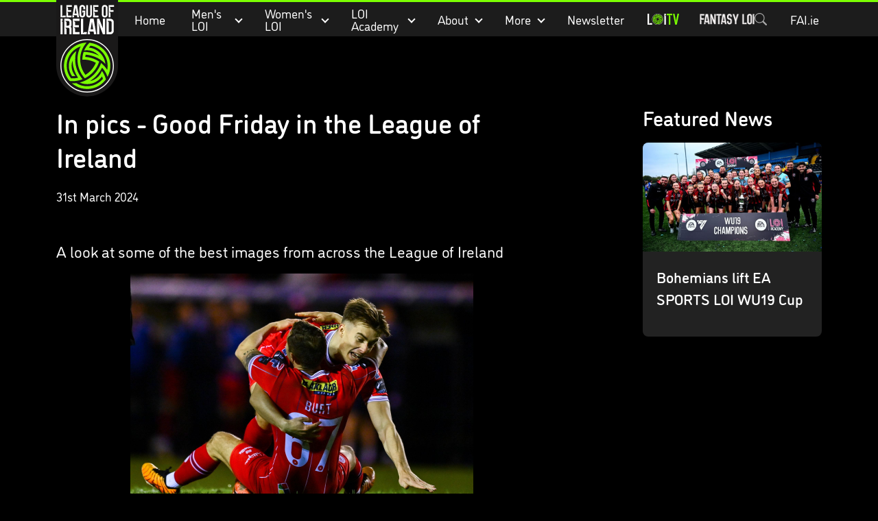

--- FILE ---
content_type: text/html; charset=UTF-8
request_url: https://www.leagueofireland.ie/news/pics-good-friday-league-ireland/
body_size: 63160
content:
<!DOCTYPE html>
<!--[if lt IE 7]> <html class="no-js lt-ie9 lt-ie8 lt-ie7" lang="en"> <![endif]-->
<!--[if IE 7]>    <html class="no-js lt-ie9 lt-ie8" lang="en"> <![endif]-->
<!--[if IE 8]>    <html class="no-js lt-ie9" lang="en"> <![endif]-->
<!--[if gt IE 8]><!--> <html class="no-js" lang="en"> <!--<![endif]-->
<head>
    <!--
    __  __           _        _             _     _                                          _                              _
    |  \/  | __ _  __| | ___  | |__  _   _  | |   (_)_ __ ___   ___  __ _ _ __ ___  ___ _ __ | |_ __ _ _ __   __ _  ___ _ __(_)_ __   ___
    | |\/| |/ _` |/ _` |/ _ \ | '_ \| | | | | |   | | '_ ` _ \ / _ \/ _` | '__/ _ \/ _ \ '_ \| __/ _` | '_ \ / _` |/ _ \ '__| | '_ \ / _ \
    | |  | | (_| | (_| |  __/ | |_) | |_| | | |___| | | | | | |  __/ (_| | | |  __/  __/ | | | || (_| | | | | (_| |  __/ |  | | | | |  __/
    |_|  |_|\__,_|\__,_|\___| |_.__/ \__, | |_____|_|_| |_| |_|\___|\__, |_|  \___|\___|_| |_|\__\__,_|_| |_|\__, |\___|_|  |_|_| |_|\___|
                                    |___/                          |___/                                    |___/
    -->
    <meta http-equiv="X-UA-Compatible" content="IE=edge,chrome=1">
    <meta name="viewport" content="width=device-width, initial-scale=1.0">
    <meta name="author" content="Limegreentangerine" />

    
<title>In pics - Good Friday in the League of Ireland</title>

<meta http-equiv="content-type" content="text/html; charset=UTF-8"/>
<meta name="description" content="A look at some of the best images from across the League of Ireland"/>
<meta name="generator" content="Concrete CMS"/>
<meta name="msapplication-TileImage" content="https://d33kuhj6eu7i5b.cloudfront.net/4817/0247/5842/large-icon.png"/>
<link rel="shortcut icon" href="https://d33kuhj6eu7i5b.cloudfront.net/7117/0247/5931/favicon.ico" type="image/x-icon"/>
<link rel="icon" href="https://d33kuhj6eu7i5b.cloudfront.net/7117/0247/5931/favicon.ico" type="image/x-icon"/>
<link rel="apple-touch-icon" href="https://d33kuhj6eu7i5b.cloudfront.net/4817/0247/5842/large-icon.png"/>
<link rel="canonical" href="https://www.leagueofireland.ie/news/pics-good-friday-league-ireland/">

<script type="text/javascript">
    var CCM_DISPATCHER_FILENAME = "/index.php";
    var CCM_CID = 4643;
    var CCM_EDIT_MODE = false;
    var CCM_ARRANGE_MODE = false;
    var CCM_IMAGE_PATH = "/concrete/images";
    var CCM_APPLICATION_URL = "https://www.leagueofireland.ie";
    var CCM_REL = "";
    var CCM_ACTIVE_LOCALE = "en_GB";
    var CCM_USER_REGISTERED = false;
</script>

<link href="/concrete/css/features/imagery/frontend.css?ccm_nocache=811da388533c4b85f0bb943d270ec9a9a36b7c2b" rel="stylesheet" type="text/css" media="all">
<script type="text/javascript" src="/concrete/js/jquery.js?ccm_nocache=811da388533c4b85f0bb943d270ec9a9a36b7c2b"></script>
<!-- Google Tag Manager -->
<script>(function(w,d,s,l,i){w[l]=w[l]||[];w[l].push({'gtm.start':
	new Date().getTime(),event:'gtm.js'});var f=d.getElementsByTagName(s)[0],
	j=d.createElement(s),dl=l!='dataLayer'?'&l='+l:'';j.async=true;j.src=
	'https://www.googletagmanager.com/gtm.js?id='+i+dl;f.parentNode.insertBefore(j,f);
})(window,document,'script','dataLayer','GTM-PC2R6XZ');</script>
<!-- End Google Tag Manager -->

            <style>
            body {
                opacity: 0;
                transition: opacity 200ms ease-in-out;
            }

            body.loaded {
                opacity: 1;
            }
        </style>

        <link rel="preload" href="/packages/loi_package/themes/loi_theme/dist/site.css?1765892192" as="style" onload="this.onload=null;this.rel='stylesheet'" />
        <noscript>
            <link href="/packages/loi_package/themes/loi_theme/dist/site.css?1765892192" type="text/css" rel="stylesheet" media="screen, print, projection" />
        </noscript>
    
    
<meta property="og:url"         content="https://www.leagueofireland.ie/news/pics-good-friday-league-ireland/" />
<meta property="og:type"        content="article" />
<meta property="og:title"       content="In pics - Good Friday in the League of Ireland" />
<meta name="twitter:card"       content="summary" />

    <meta property="og:description" content="A look at some of the best images from across the League of Ireland" />

    <meta property="og:image:url"       content="https://d33kuhj6eu7i5b.cloudfront.net/cache/thumbnails/8c3ca279b9d15bc0f8f20a2911199264.jpg" />
    <meta property="og:image:width"     content="1200" />
    <meta property="og:image:height"    content="630" />
    </head>
<body class="news news_article loi lang_en">
    <div class="ccm-page ccm-page-id-4643 page-type-news page-template-news-article" style="--theme-colour:#7BFF02;">
        <header class="main-header">
            <div class="container">
                <div class="position-relative d-flex justify-content-between align-items-center">
                    <a href="https://www.leagueofireland.ie/" class="main-header__logo">
                        <svg class="main__logo--mobile" width="77px" height="77px" viewBox="0 0 77 77" version="1.1" xmlns="http://www.w3.org/2000/svg" xmlns:xlink="http://www.w3.org/1999/xlink">
                            <title>Group</title>
                            <g id="Desktop" stroke="none" stroke-width="1" fill="none" fill-rule="evenodd">
                                <g id="League-of-Ireland-&gt;-Homepage-&gt;-Digital-Ad-x2" transform="translate(-40, -288)" fill-rule="nonzero">
                                    <g id="Group" transform="translate(78.5, 326.5) scale(1, -1) translate(-78.5, -326.5)translate(40, 288)">
                                        <circle id="Oval" fill="#FFFFFF" cx="38.5" cy="38.5" r="38.5"></circle>
                                        <circle class="main-header__logo--colour" id="Oval" fill="#7BFF02" cx="38.5" cy="38.5" r="34.8843478"></circle>
                                        <path d="M38.5,0.853381578 C59.2230435,0.78673913 75.6273913,17.576087 76.1295652,37.4956522 C76.6819565,58.9384783 58.9886957,76.6819565 37.4621739,76.1295652 C17.8271739,75.6441304 0.133913043,59.156087 0.870434783,37.0436957 C1.50652174,17.4254348 17.7769565,0.77 38.5,0.853381578 Z M72.3130435,38.1652174 C72.3465217,36.9097826 72.2628261,35.3530435 72.0452174,33.8130435 C71.5597826,30.4652174 70.6391304,27.2345652 69.166087,24.1545652 C66.5715217,18.6976087 62.8052174,14.2115217 57.8671739,10.7465217 C53.4480435,7.63304348 48.5267391,5.74152174 43.1869565,4.90456522 C42.2997826,4.77065217 41.6469565,4.93804348 41.0443478,5.64108696 C39.9897826,6.86304348 38.9017391,8.06826087 37.981087,9.4073913 C36.6252174,11.3658696 35.4367391,13.4080435 34.4491304,15.5841304 C34.3152174,15.9021739 34.2482609,16.0528261 34.7336957,15.9691304 C36.7256522,15.6343478 38.751087,15.5506522 40.7597826,15.7682609 C44.2247826,16.1532609 47.4554348,17.2245652 50.435,19.0658696 C52.2763043,20.2041304 53.8832609,21.5934783 55.3730435,23.1502174 C55.4567391,23.2506522 55.6408696,23.3678261 55.5404348,23.5017391 C55.44,23.6523913 55.2893478,23.485 55.1721739,23.4347826 C54.67,23.2004348 54.1845652,22.9326087 53.6823913,22.6982609 C49.5813043,20.8067391 45.3128261,19.4508696 40.8434783,18.7478261 C38.5334783,18.3795652 36.2234783,18.095 33.88,18.1452174 C33.5452174,18.1452174 33.3778261,18.2791304 33.2773913,18.5971739 C32.2228261,21.8780435 31.6202174,25.2258696 31.5867391,28.6741304 C31.5867391,29.2432609 31.7708696,29.3771739 32.2897826,29.3436957 C34.8173913,29.2432609 37.3115217,29.4273913 39.788913,29.896087 C43.5719565,30.6158696 47.1876087,31.8545652 50.6023913,33.6456522 C51.0878261,33.8967391 51.205,34.0976087 50.9706522,34.6165217 C50.2843478,36.1230435 49.5143478,37.596087 48.643913,39.0021739 C45.5806522,43.9904348 41.5465217,48.0078261 36.6921739,51.2384783 C36.1397826,51.6067391 35.8719565,51.4895652 35.5204348,50.9873913 C31.2352174,45.0784783 28.8080435,38.4832609 28.3393478,31.2017391 C28.1217391,27.8706522 28.3728261,24.5395652 29.1093478,21.2586957 C30.4484783,15.266087 33.0597826,9.89282609 37.0436957,5.20586957 C37.1441304,5.07195652 37.3617391,4.95478261 37.2445652,4.75391304 C37.1441304,4.56978261 36.9265217,4.62 36.7591304,4.62 C35.7547826,4.55304348 34.7671739,4.72043478 33.7795652,4.87108696 C29.6784783,5.47369565 25.8117391,6.74586957 22.196087,8.77130435 C15.3832609,12.5878261 10.395,18.0782609 7.33173913,25.2426087 C4.73717391,31.2686957 4.03413043,37.5626087 5.12217391,44.0406522 C6.14326087,50.1336957 8.70434783,55.5236957 12.6547826,60.2441304 C12.8054348,60.4115217 12.956087,60.5286957 13.1904348,60.5454348 C14.3286957,60.6123913 15.4669565,60.7128261 16.6052174,60.7463043 C18.9821739,60.7965217 21.3423913,60.5956522 23.6858696,60.2273913 C26.2971739,59.808913 28.8415217,59.1393478 31.318913,58.2186957 C31.7373913,58.0680435 31.7373913,57.9006522 31.4695652,57.5658696 C28.0213043,53.515 25.41,48.9619565 23.618913,43.9569565 C22.2463043,40.1069565 21.3758696,36.1732609 21.1247826,32.0721739 C20.9741304,29.7119565 20.9741304,27.3517391 21.175,25.0082609 C21.4093478,22.4973913 21.8445652,20.0032609 22.5141304,17.5593478 C22.5476087,17.4254348 22.581087,17.191087 22.5476087,17.1576087 C22.3802174,17.073913 22.2797826,17.2580435 22.1458696,17.3584783 C20.656087,18.5302174 19.2834783,19.8191304 18.0782609,21.2921739 C13.1234783,27.2847826 11.0980435,34.1645652 12.0186957,41.8645652 C12.4873913,45.8484783 13.9102174,49.531087 16.1030435,52.9123913 C16.3876087,53.3476087 16.688913,53.515 17.191087,53.4982609 C18.2791304,53.4647826 19.3671739,53.4647826 20.4552174,53.3308696 C20.656087,53.2973913 20.9406522,53.3978261 21.0243478,53.1634783 C21.1080435,52.9626087 20.8736957,52.8119565 20.7565217,52.6613043 C19.4173913,50.9873913 18.3126087,49.1795652 17.5091304,47.2043478 C16.1532609,43.9402174 15.5171739,40.5756522 15.7682609,37.0269565 C15.9021739,35.0684783 16.2704348,33.1769565 16.8563043,31.318913 C16.8897826,31.185 16.9065217,31.0343478 17.073913,30.9841304 C17.0906522,31.1013043 17.1241304,31.2184783 17.1408696,31.3356522 C17.2245652,32.34 17.2580435,33.361087 17.3752174,34.3654348 C17.7602174,37.5291304 18.4465217,40.6426087 19.4173913,43.6891304 C20.7565217,47.8571739 22.6480435,51.7741304 25.025,55.44 C25.2593478,55.7915217 25.2091304,55.8752174 24.7906522,55.9756522 C23.1502174,56.3606522 21.4930435,56.5615217 19.8191304,56.6786957 C18.4297826,56.7958696 17.0404348,56.8293478 15.651087,56.7623913 C15.2158696,56.7456522 14.8141304,56.6954348 14.5128261,56.2936957 C9.75891304,49.7486957 7.78369565,42.483913 8.78804348,34.4491304 C9.27347826,30.6326087 10.4786957,27.0504348 12.3702174,23.7193478 C16.0528261,17.2580435 21.4093478,12.7552174 28.3728261,10.1606522 C28.5569565,10.0936957 28.7913043,9.94304348 28.9252174,10.0769565 C29.1093478,10.261087 28.8582609,10.4619565 28.7745652,10.6293478 C26.2134783,15.6678261 24.7571739,21.0243478 24.4391304,26.6654348 C24.2047826,30.7497826 24.5563043,34.8173913 25.5941304,38.8013043 C27.2680435,45.2626087 30.2476087,51.0208696 34.6332609,56.0426087 C34.9847826,56.4443478 35.2358696,56.4778261 35.7045652,56.2434783 C38.0815217,54.9880435 40.3078261,53.515 42.4002174,51.8243478 C48.6941304,46.7691304 53.1969565,40.425 55.825,32.7919565 C55.9421739,32.4236957 55.9086957,32.2228261 55.5571739,32.0052174 C51.3891304,29.3102174 46.9030435,27.4186957 42.0654348,26.3473913 C40.173913,25.928913 38.2656522,25.5941304 36.323913,25.4769565 C35.9054348,25.4602174 35.6543478,25.3430435 35.805,24.8073913 C35.9723913,24.1713043 36.0895652,23.5184783 36.1565217,22.8656522 C36.2234783,22.1458696 36.6084783,22.0119565 37.2445652,22.0956522 C39.4206522,22.3634783 41.58,22.6815217 43.7058696,23.2004348 C49.9663043,24.7571739 55.6743478,27.5023913 60.7295652,31.5197826 C62.0854348,32.591087 63.3743478,33.7628261 64.6130435,34.9680435 C64.6967391,35.0517391 64.813913,35.168913 64.9143478,35.1521739 C65.0482609,35.1354348 64.9980435,34.9847826 64.9813043,34.8843478 C64.7302174,33.1267391 64.3619565,31.4193478 63.776087,29.7454348 C62.118913,24.9915217 59.3569565,21.0076087 55.4734783,17.7936957 C51.4226087,14.4458696 46.7858696,12.453913 41.5632609,11.8513043 C41.1280435,11.801087 40.9941304,11.6671739 41.2954348,11.2821739 C41.8980435,10.5456522 42.5006522,9.82586957 43.0865217,9.08934783 C43.2706522,8.855 43.4882609,8.80478261 43.7895652,8.855 C44.9780435,9.05586957 46.1330435,9.32369565 47.2713043,9.69195652 C55.2726087,12.2530435 61.2819565,17.2413043 65.1486957,24.7069565 C68.2454348,30.666087 69.166087,37.0102174 67.9776087,43.638913 C67.9441304,43.8063043 67.9776087,44.0573913 67.7767391,44.0908696 C67.5758696,44.1243478 67.508913,43.8732609 67.4252174,43.7393478 C65.2658696,40.3078261 62.4704348,37.4286957 59.4071739,34.8006522 C58.9719565,34.4323913 58.8045652,34.4826087 58.6204348,35.0182609 C57.8169565,37.3784783 56.6954348,39.5880435 55.4567391,41.7473913 C52.5106522,46.9197826 48.6606522,51.3054348 43.9402174,54.921087 C39.3034783,58.4697826 34.1980435,61.0978261 28.5067391,62.5708696 C28.3393478,62.6043478 28.0882609,62.621087 28.0882609,62.8219565 C28.0882609,62.9056522 28.356087,63.0228261 28.5067391,63.0897826 C32.5576087,64.6297826 36.708913,65.3663043 41.0778261,64.8808696 C43.9736957,64.5628261 46.7523913,63.8597826 49.3971739,62.6545652 C53.5819565,60.7630435 57.0469565,57.9508696 59.808913,54.285 C60.1269565,53.8665217 60.2943478,53.8832609 60.4784783,54.3519565 C60.7965217,55.2056522 61.0978261,56.0593478 61.4158696,56.9130435 C61.5330435,57.231087 61.4828261,57.4654348 61.2652174,57.7332609 C58.9886957,60.4282609 56.3104348,62.6713043 53.2304348,64.3954348 C47.4219565,67.6595652 41.195,68.8982609 34.5663043,68.0278261 C30.8167391,67.5423913 27.2847826,66.3706522 23.9871739,64.5126087 C23.1669565,64.043913 22.4136957,63.658913 21.3926087,63.8263043 C19.9363043,64.0606522 18.4465217,64.0941304 16.9567391,64.0941304 C16.8730435,64.0941304 16.7893478,64.1276087 16.7056522,64.1276087 C16.7558696,64.1945652 16.806087,64.2615217 16.8730435,64.3117391 C17.1241304,64.5293478 17.3752174,64.7636957 17.6430435,64.9645652 C23.0665217,69.2163043 29.2265217,71.5932609 36.0728261,72.1121739 C39.6047826,72.38 43.12,72.0954348 46.585,71.2082609 C54.3519565,69.1995652 60.6626087,64.9980435 65.5504348,58.653913 C65.7847826,58.3526087 65.835,58.0847826 65.7513043,57.7165217 C64.68,53.6154348 62.9223913,49.8323913 60.445,46.3841304 C60.3278261,46.2334783 60.2441304,45.9656522 60.0432609,46.0158696 C59.926087,46.0493478 59.8423913,46.2836957 59.7921739,46.451087 C58.386087,50.183913 56.1095652,53.2973913 53.0630435,55.8417391 C50.1336957,58.2856522 46.7858696,59.8926087 43.0363043,60.6458696 C42.9358696,60.6626087 42.8019565,60.7630435 42.7517391,60.6458696 C42.6680435,60.4952174 42.8521739,60.445 42.9526087,60.3780435 C43.8063043,59.7921739 44.66,59.2063043 45.4969565,58.6036957 C49.0958696,56.0258696 52.2093478,52.9458696 54.9545652,49.4808696 C56.9297826,46.9532609 58.6706522,44.275 60.0934783,41.3958696 C60.2943478,40.9773913 60.4784783,41.0108696 60.7463043,41.328913 C61.1145652,41.7641304 61.4828261,42.1993478 61.851087,42.6345652 C64.4456522,45.815 66.4543478,49.3469565 67.893913,53.1802174 C68.011087,53.4982609 68.0278261,54.0673913 68.3123913,54.0841304 C68.6304348,54.1008696 68.7476087,53.5484783 68.915,53.2304348 C71.1413043,48.6773913 72.38,43.7226087 72.3130435,38.1652174 Z" id="Shape" fill="#000000"></path>
                                    </g>
                                </g>
                            </g>
                        </svg>
                        <div class="main__logo">
                            <svg class="main__logo--default" width="91px" height="143px" viewBox="0 0 91 143" version="1.1" xmlns="http://www.w3.org/2000/svg" xmlns:xlink="http://www.w3.org/1999/xlink">
                                <title>221009_LEAGUE OF IRELAND_LOGO 2_HoldShape_CMYK</title>
                                <g id="Desktop---LGT-v3" stroke="none" stroke-width="1" fill="none" fill-rule="evenodd">
                                    <g id="League-of-Ireland" transform="translate(-40, 1)">
                                        <g id="Group-9" transform="translate(0, -0.3478)">
                                            <g id="221009_LEAGUE-OF-IRELAND_LOGO-2_HoldShape_CMYK" transform="translate(40, 0)">
                                                <path d="M0,0 L90.1067914,0 L90.1067914,96.9470235 C90.1067914,121.828902 69.9356937,142 45.0538149,142 C20.1710976,142 0,121.828902 0,96.9470235 L0,0" id="Fill-1" fill="#1A1919"></path>
                                                <path d="M45.0538149,134.864663 C24.3352639,134.864663 7.53942979,118.069667 7.53942979,97.3511161 C7.53942979,76.6325652 24.3352639,59.8367311 45.0538149,59.8367311 C65.7723658,59.8367311 82.5673616,76.6325652 82.5673616,97.3511161 C82.5673616,118.069667 65.7723658,134.864663 45.0538149,134.864663 Z M45.0538149,58.383842 C23.5329472,58.383842 6.08654068,75.8302485 6.08654068,97.3511161 C6.08654068,118.871984 23.5329472,136.317552 45.0538149,136.317552 C66.5746825,136.317552 84.0202507,118.871984 84.0202507,97.3511161 C84.0202507,75.8302485 66.5746825,58.383842 45.0538149,58.383842 L45.0538149,58.383842 Z" id="Fill-2" fill="#FFFFFE"></path>
                                                <path d="M78.8408225,97.1239188 C78.7930357,89.5652066 76.2972186,82.4298695 71.6241638,76.4883662 C70.370806,74.8937931 68.9581584,73.3981473 67.4256245,72.0416704 C66.0775312,70.8478365 64.6288339,69.7562833 63.1180975,68.7971921 C61.6375423,67.8565449 60.069797,67.0257237 58.4584566,66.326526 C55.5426179,65.0622694 52.4624595,64.2197111 49.3043329,63.821487 C49.0762973,63.7921442 48.8482616,63.7653164 48.6193875,63.7410038 L48.5665704,63.7351352 L48.5280056,63.7720234 C47.3660296,64.8702835 46.2761532,66.0616022 45.2885575,67.3141218 C44.4024041,68.4358561 43.5858351,69.6187912 42.8614865,70.8293924 C42.0859975,72.1280221 41.3960219,73.4803072 40.8116805,74.8501981 L40.7261671,75.0497293 L40.9391122,75.0103261 C42.3022961,74.7571394 43.6889542,74.6288693 45.0605218,74.6288693 L45.1946604,74.6322228 C50.8880072,74.6657575 56.3264906,76.8245511 60.5082626,80.7120565 C61.1605118,81.3181955 61.7817413,81.9679295 62.3610526,82.6486831 C61.7834181,82.3426793 61.1814709,82.040029 60.5652716,81.7457624 C55.3296729,79.2440768 49.7386068,77.7190882 43.9480095,77.2135532 C42.6812377,77.1028888 41.3700325,77.0425264 40.0521204,77.0341428 L39.9691221,77.0341428 L39.941456,77.1129492 C39.6840775,77.8616105 39.4510116,78.6253624 39.2472886,79.3832457 C39.1215336,79.8535693 39.0016472,80.3431753 38.8918212,80.8394882 C38.6319276,82.0132013 38.4323964,83.2187723 38.2990961,84.423505 C38.161604,85.6600955 38.0928579,86.9176453 38.095373,88.159266 L38.0962114,88.2799908 L38.2169362,88.2749606 C39.45185,88.2221435 40.6993393,88.2313655 41.9241928,88.3026267 C47.460765,88.6245594 52.9344598,90.215779 57.761774,92.9044203 C54.7587453,100.209107 49.3680488,106.459968 42.5672199,110.525207 C37.715593,104.248357 34.9875485,96.4163375 34.8827527,88.4585629 C34.8668237,87.2102352 34.9146106,85.949332 35.025275,84.7085496 C35.1342626,83.4962716 35.304451,82.2781251 35.5333251,81.0868064 C35.7798048,79.8015905 36.095869,78.5255967 36.4722955,77.2957131 C36.5812832,76.9419225 36.7070381,76.5562739 36.8571057,76.1186466 C37.3810848,74.5953347 38.0132131,73.0887901 38.7375618,71.6409312 C39.0796153,70.9568241 39.4325676,70.2987064 39.7871966,69.6841838 C40.1544011,69.0478636 40.5626856,68.3905843 41.0003129,67.7299515 C41.9250311,66.333233 42.9436464,64.9985535 44.0268159,63.7636397 L44.2028729,63.5624317 L43.935434,63.5716538 C42.1882782,63.6286627 40.4344155,63.8223253 38.7233095,64.1476115 C36.9593865,64.4837965 35.2155842,64.9625038 33.5405279,65.5719962 C31.6265373,66.2678404 29.7586567,67.1472868 27.9905418,68.1860229 C21.530928,71.981308 16.445397,77.8884382 13.6704039,84.8200523 C12.9116822,86.7147606 12.323149,88.689952 11.9224098,90.6911328 C11.5736493,92.4315816 11.3615426,94.2240092 11.2919582,96.0189518 C11.2726757,96.5110729 11.2634537,96.94367 11.2634537,97.3410558 C11.2634537,98.6472307 11.3422602,99.9793951 11.4965196,101.298146 C12.0766692,106.245346 13.707292,110.902472 16.344793,115.139576 C17.2720263,116.63103 18.3208228,118.05793 19.4618396,119.380872 L19.4920208,119.416084 L19.5381309,119.420275 C21.3255283,119.607231 23.1414301,119.675139 24.9204437,119.626514 C26.5711874,119.581242 28.2353448,119.434528 29.8651293,119.189725 C31.3976632,118.959174 32.9419343,118.633049 34.453509,118.22225 C34.6966353,118.156019 34.9380849,118.08895 35.1778577,118.018527 C36.2132403,117.715876 37.251138,117.366278 38.2647231,116.978952 L38.4189825,116.920267 L38.3108332,116.79535 C37.4531843,115.800209 36.6416456,114.771533 35.8980145,113.736151 C30.9508139,106.845617 28.1070748,98.7092699 27.6728009,90.2082337 C27.60657,88.9263713 27.5981863,87.6160045 27.6476499,86.313183 C27.6954368,85.0304823 27.7985559,83.7536501 27.9528153,82.5170596 L27.9746128,82.3611234 C28.1406094,81.0692007 28.3669684,79.7739244 28.6461444,78.5105061 C28.821363,77.7199266 29.0192175,76.9276702 29.2346777,76.1580498 L29.3277364,75.8277334 L29.0535905,76.0339716 C27.8027477,76.9762955 26.6181359,78.0460511 25.5316129,79.214734 C25.0923089,79.6875727 24.658035,80.1914309 24.2405285,80.7128949 C23.2319736,81.9729597 22.3416284,83.311831 21.5946439,84.6926206 C20.727773,86.2930622 20.0218684,88.0033298 19.497051,89.7756366 C19.0082833,91.42135 18.6796436,93.1173654 18.5195156,94.8175726 C18.4381941,95.6819285 18.3971141,96.5303554 18.3971141,97.3410558 C18.3971141,101.23946 19.2270969,105.002887 20.8661034,108.526541 C21.4806261,109.849484 22.2234188,111.146437 23.0718456,112.38135 L23.1053803,112.430814 L23.377011,112.436683 C24.7846284,112.473571 26.2241036,112.387219 27.6711242,112.218707 L27.8865844,112.194395 L27.7465772,112.028398 C26.824374,110.945229 25.9994214,109.767324 25.2943552,108.528218 C23.3610821,105.12948 22.3391133,101.261257 22.3391133,97.3410558 C22.3391133,95.6676762 22.5294225,93.9783678 22.9050107,92.3200789 C23.1129256,91.4045827 23.3795261,90.4957934 23.6997821,89.6121551 C23.7249331,90.2987773 23.7651747,91.007197 23.8221836,91.7265154 C24.4719177,99.9819102 27.245234,107.960644 31.8445125,114.810937 C31.5158729,114.883874 31.1612439,114.957651 30.7672116,115.033942 C29.185214,115.339107 27.5663284,115.541154 25.9566647,115.635051 C25.2121953,115.678646 24.4853315,115.700443 23.7945176,115.700443 C23.0441796,115.700443 22.2862963,115.676131 21.4789493,115.625829 C17.4464065,110.438855 15.2792292,104.228236 15.2104831,97.6604734 L15.207968,97.5380719 C15.2071297,97.4726793 15.2062913,97.4064483 15.2062913,97.3410558 C15.2062913,95.7439676 15.3362381,94.1317888 15.5919399,92.5489529 C15.8769845,90.7925751 16.3238338,89.051288 16.919074,87.374555 C17.6182717,85.4060705 18.529576,83.5054937 19.6278361,81.7239649 C21.2987005,79.013526 23.383718,76.5940004 25.8233644,74.5332955 C27.4229677,73.1826871 29.1659316,71.9980753 31.003631,71.013833 C32.4908931,70.2165465 34.055285,69.5433382 35.6565649,69.0101371 C34.9229943,70.3951186 34.2665533,71.8245334 33.7040094,73.2631703 C33.1456573,74.6909084 32.6619199,76.1798473 32.2653725,77.6880686 C32.1966265,77.9488006 32.1303955,78.2095326 32.067518,78.4711029 C31.8176848,79.5031321 31.6072548,80.5586355 31.4404199,81.6082703 C31.2442421,82.8364772 31.1042349,84.0898351 31.0237517,85.3314559 C30.9407535,86.6040962 30.9172792,87.8951806 30.9550057,89.1678209 C31.2014854,97.5414253 34.09888,105.828678 39.11315,112.501237 C39.8735484,113.513984 40.6976626,114.507448 41.5620185,115.454802 L41.6207041,115.519356 L41.6986722,115.480791 C42.8438808,114.916571 43.9739988,114.291988 45.0580067,113.62381 C52.189152,109.229931 57.9210637,102.582523 61.199915,94.9056011 C61.6970663,93.7411101 62.1464307,92.5313472 62.5354328,91.3098473 L62.5622605,91.226849 L62.4893226,91.1782237 C61.4321425,90.4714808 60.3288522,89.8066562 59.2096329,89.2021939 C54.0285281,86.4062417 48.1758916,84.7378924 42.2763067,84.3757181 C42.4129604,83.3017706 42.6191986,82.1968036 42.889991,81.0851296 C48.8826346,81.5093431 54.6229299,83.1081079 59.9524257,85.8378292 C61.0934424,86.4221707 62.2319441,87.0710663 63.3369112,87.7669105 C64.4217574,88.4501792 65.4764224,89.1787197 66.4698867,89.9332495 L66.5755209,90.014571 C67.6184488,90.8101808 68.6337106,91.6594461 69.5911251,92.5380542 C70.1821735,93.0796389 70.7623231,93.6413445 71.3164833,94.2097569 L71.5562562,94.4545599 L71.5143378,94.1141832 C71.3223519,92.5313472 70.9937123,90.9795309 70.5384793,89.5023291 C70.3540386,88.9045738 70.1335482,88.2825059 69.8661093,87.6025907 C69.2859597,86.1320959 68.5792168,84.7160949 67.7651629,83.3956677 C66.8119402,81.8505582 65.686014,80.3867703 64.4184039,79.0462223 C63.2413374,77.8020865 61.9401926,76.6660999 60.5493426,75.6692821 C56.7280682,72.9303388 52.2520295,71.2527675 47.5923886,70.81011 C48.3234442,69.7923331 49.1257609,68.8147978 49.979218,67.902655 C53.4190356,68.4760977 56.7029172,69.6405887 59.7436724,71.365947 C61.2292578,72.210182 62.650289,73.186879 63.9690395,74.2692101 C65.3414454,75.396813 66.6249845,76.6585546 67.7827686,78.0175467 C69.1375689,79.6087662 70.3255342,81.339993 71.3131299,83.1634401 C72.8288965,85.9577156 73.8793697,88.9573909 74.4368834,92.0786293 C74.7445639,93.8048259 74.9013384,95.5754559 74.9013384,97.3410558 C74.9013384,97.6671803 74.8946315,97.9916281 74.8837327,98.3152376 C74.8292389,100.005384 74.6305461,101.697208 74.291846,103.347952 C73.4601864,102.019979 72.5497204,100.734763 71.5822455,99.5250004 C70.6290228,98.3328433 69.5869333,97.1733825 68.4853197,96.0801526 C68.2883036,95.8856515 68.0904491,95.6919889 67.8900795,95.5016797 C67.1280044,94.7756543 66.3248493,94.0697497 65.5049269,93.4032484 L65.3766568,93.2992909 L65.322163,93.4552271 C64.8878891,94.6985246 64.4016366,95.9158327 63.8776575,97.0727785 C60.3791542,104.799164 54.7512,111.325847 47.602449,115.946923 C46.5259864,116.643606 45.3941917,117.305077 44.2389226,117.914569 C43.1054512,118.512325 41.947667,119.060616 40.7965899,119.545192 L40.5878366,119.630705 C39.3990329,120.123665 38.1842399,120.566322 36.9769922,120.946941 C36.1981497,121.192582 35.3924795,121.420618 34.5826175,121.625179 L34.2514627,121.709016 L34.5658501,121.843993 C36.0405368,122.478636 37.5998985,122.982495 39.1995017,123.342154 C39.8844471,123.496413 40.4604049,123.607078 41.0103733,123.691753 C42.5429072,123.925657 44.1215513,124.035483 45.6691759,123.983504 L45.8770908,123.976797 C47.7206586,123.920627 49.5524894,123.674985 51.3222811,123.24658 C52.98057,122.845003 54.609516,122.279105 56.1638475,121.56314 C60.3716089,119.624837 64.0218566,116.605879 66.7306187,112.82317 C67.2445373,113.965025 67.6880332,115.145445 68.0502075,116.335925 C65.8419502,119.005284 63.2254084,121.248753 60.2743584,123.005969 C58.8114089,123.877032 57.2662994,124.625693 55.6792717,125.231832 C54.0167909,125.868152 52.2864025,126.355243 50.53757,126.681368 C48.4894407,127.063663 46.3834641,127.231336 44.3093454,127.179357 C41.0698973,127.099712 37.8924884,126.499442 34.8643086,125.39699 C32.9142682,124.686055 31.0271052,123.763014 29.2547985,122.653017 L29.2204254,122.631219 L29.1793455,122.636249 C27.3944632,122.855063 25.5827533,122.965727 23.7945176,122.965727 C23.7064891,122.965727 23.619299,122.964889 23.5312705,122.963212 L23.0425028,122.957344 L23.2889826,123.165259 C24.8525361,124.484847 26.5368143,125.666106 28.2957072,126.674661 C33.3787232,129.589661 39.1735123,131.130579 45.0538149,131.130579 C46.6877911,131.130579 48.3393731,131.010692 49.963289,130.772596 C51.985429,130.477491 53.9832563,129.996269 55.9022772,129.34402 C57.5857171,128.772254 59.2448443,128.054612 60.8352256,127.211215 C62.3853652,126.388778 63.8768192,125.4431 65.2685075,124.401011 C67.7970208,122.507141 70.0513883,120.266187 71.9695708,117.740189 C72.0928107,117.579223 72.2152122,117.41658 72.3350986,117.253098 L72.3669566,117.209503 L72.3543811,117.157524 C71.9838231,115.602355 71.4984089,114.066467 70.9123907,112.59178 C70.3942802,111.288121 69.7797576,109.991168 69.0855901,108.73781 L68.9841478,108.550854 C68.9204319,108.435159 68.8575544,108.318626 68.7913235,108.20377 C68.1457813,107.085389 67.4239478,105.987968 66.6476204,104.940848 L66.5176736,104.767306 L66.4455741,104.971029 C65.9643517,106.314931 65.3540209,107.616914 64.6321874,108.841767 C61.7532369,113.724414 57.2042603,117.341127 51.8244626,119.024566 C50.9165117,119.308773 49.9817331,119.536808 49.0377324,119.704482 C49.6380028,119.33057 50.2433034,118.934023 50.8427354,118.522385 C57.6695537,113.836755 63.1952272,107.44924 66.8328994,100.043111 C67.0533898,100.282884 67.2864557,100.543616 67.5404807,100.836206 C68.5951457,102.05016 69.5819031,103.34879 70.4714099,104.696883 C70.8964617,105.342425 71.2770801,105.956948 71.6350626,106.575663 C72.0089741,107.22372 72.3661182,107.892736 72.7282925,108.620438 C73.4727619,110.119438 74.1166274,111.671254 74.6431216,113.234808 L74.7286349,113.488833 L74.8552283,113.253252 C75.6810193,111.712334 76.391954,110.093448 76.9679118,108.441866 C77.5589602,106.746689 78.0167083,104.99618 78.3277423,103.237287 C78.6697958,101.300661 78.8433376,99.3162472 78.8433376,97.3410558 L78.8408225,97.1239188" id="Fill-3" fill="#7BFF02"></path>
                                                <path d="M29.7343441,21.0027572 L26.7925161,21.0027572 L28.2638493,12.2644633 L29.7343441,21.0027572 Z M30.1610726,23.5388158 L30.6892435,26.6776599 L33.2613519,26.6776599 L30.2599999,8.84644314 L26.2668603,8.84644314 L23.2655083,26.6776599 L25.8376167,26.6776599 L26.1285298,24.9481098 L24.7066603,23.5262403 L30.1610726,23.5388158 L30.1610726,23.5388158 Z" id="Fill-4" fill="#FFFFFE"></path>
                                                <path d="M43.6914693,8.75673793 L43.6914693,22.9729184 C43.6914693,25.1065611 45.4277263,26.8428181 47.5622074,26.8428181 L48.107984,26.8428181 C50.2416267,26.8428181 51.9778837,25.1065611 51.9778837,22.9729184 L51.9778837,8.75673793 L49.441825,8.75673793 L49.441825,22.9729184 C49.441825,23.7081658 48.8432314,24.3067595 48.107984,24.3067595 L47.5622074,24.3067595 C46.8261216,24.3067595 46.2275279,23.7081658 46.2275279,22.9729184 L46.2275279,8.75673793 L43.6914693,8.75673793" id="Fill-5" fill="#FFFFFE"></path>
                                                <polyline id="Fill-6" fill="#FFFFFE" points="22.4548079 24.1416013 17.3432875 24.1416013 17.3432875 20.0922912 15.914711 18.6628763 21.7807613 18.6519775 21.7807613 16.1142422 17.3432875 16.1142422 17.3432875 12.7289183 15.914711 11.3003418 22.6258347 11.2927965 22.6258347 8.75673793 14.8072288 8.75673793 14.8072288 26.6776599 22.027241 26.6776599 22.4548079 24.1416013"></polyline>
                                                <polyline id="Fill-7" fill="#FFFFFE" points="61.460647 24.1416013 56.1780997 24.1416013 56.1780997 20.0922912 54.7495233 18.6628763 60.6147352 18.6519775 60.6147352 16.1142422 56.1780997 16.1142422 56.1780997 12.7289183 54.7495233 11.3003418 61.460647 11.2927965 61.460647 8.75673793 53.6420411 8.75673793 53.6420411 26.6776599 61.460647 26.6776599 61.460647 24.1416013"></polyline>
                                                <polyline id="Fill-8" fill="#FFFFFE" points="78.9405882 20.0922912 77.5120117 18.6628763 83.3772236 18.6519775 83.3772236 16.1142422 78.9405882 16.1142422 78.9405882 12.7289183 77.5120117 11.3003418 84.2231354 11.2927965 84.2231354 8.75673793 76.4045295 8.75673793 76.4045295 26.6776599 78.9405882 26.6776599 78.9405882 20.0922912"></polyline>
                                                <path d="M42.1262391,14.9547813 L42.1262391,12.4279448 C42.1262391,10.2934637 40.3899821,8.5572067 38.2563394,8.5572067 L37.7097245,8.5572067 C35.5760818,8.5572067 33.8398248,10.2934637 33.8398248,12.4279448 L33.8398248,22.9846555 C33.8398248,25.1191366 35.5760818,26.8553936 37.7097245,26.8553936 L38.2563394,26.8553936 C40.3899821,26.8553936 42.1262391,25.1191366 42.1262391,22.9846555 L42.1262391,16.9651842 L37.8950035,16.9651842 L37.8950035,19.4953742 L40.9223448,19.4953742 L39.5901805,20.8283769 L39.5901805,22.9846555 C39.5901805,23.7207413 38.9915868,24.3184966 38.2563394,24.3184966 L37.7097245,24.3184966 C36.9744771,24.3184966 36.3758834,23.7207413 36.3758834,22.9846555 L36.3758834,12.4279448 C36.3758834,11.691859 36.9744771,11.0932653 37.7097245,11.0932653 L38.2563394,11.0932653 C38.9915868,11.0932653 39.5901805,11.691859 39.5901805,12.4279448 L39.5901805,14.9547813 L42.1262391,14.9547813" id="Fill-9" fill="#FFFFFE"></path>
                                                <path d="M72.3082709,22.9846555 C72.3082709,23.7207413 71.7096772,24.3184966 70.9744298,24.3184966 L70.4278149,24.3184966 C69.6925675,24.3184966 69.0939738,23.7207413 69.0939738,22.9846555 L69.0939738,12.4279448 C69.0939738,11.691859 69.6925675,11.0932653 70.4278149,11.0932653 L70.9744298,11.0932653 C71.7096772,11.0932653 72.3082709,11.691859 72.3082709,12.4279448 L72.3082709,22.9846555 Z M74.8443295,12.4279448 C74.8443295,10.2934637 73.1080725,8.5572067 70.9744298,8.5572067 L70.4278149,8.5572067 C68.2941722,8.5572067 66.5579152,10.2934637 66.5579152,12.4279448 L66.5579152,22.9846555 C66.5579152,25.1191366 68.2941722,26.8553936 70.4278149,26.8553936 L70.9744298,26.8553936 C73.1080725,26.8553936 74.8443295,25.1191366 74.8443295,22.9846555 L74.8443295,12.4279448 L74.8443295,12.4279448 Z" id="Fill-10" fill="#FFFFFE"></path>
                                                <polyline id="Fill-11" fill="#FFFFFE" points="13.7299279 24.1416013 10.0545292 24.1416013 8.69805227 25.4980783 8.69050698 8.7349404 6.15360999 8.7349404 6.15360999 26.6776599 13.7299279 26.6776599 13.7299279 24.1416013"></polyline>
                                                <path d="M53.8876825,44.0972387 L50.1477296,44.0972387 L52.0181252,32.9855293 L53.8876825,44.0972387 Z M54.430944,47.3224346 L55.1024755,51.313059 L58.3729432,51.313059 L54.556699,28.6402758 L49.4787132,28.6402758 L45.6624689,51.313059 L48.9329366,51.313059 L49.3034946,49.1140237 L47.4951381,47.3056672 L54.430944,47.3224346 L54.430944,47.3224346 Z" id="Fill-12" fill="#FFFFFE"></path>
                                                <path d="M17.4933551,31.9182888 C18.4205884,31.9182888 19.1751182,32.6719803 19.1751182,33.600052 L19.1751182,37.0482533 C19.1751182,37.9696181 18.4306488,38.7191177 17.5109608,38.7291781 C17.5050922,38.7291781 17.4992236,38.7283397 17.4933551,38.7283397 L15.054547,38.7283397 L15.054547,33.728322 L13.2537357,31.9275108 L17.4933551,31.9182888 Z M15.054547,43.7426097 L13.2537357,41.9417985 L17.4933551,41.9267079 C17.4992236,41.9267079 17.5050922,41.9258695 17.5109608,41.9258695 C18.4306488,41.9359299 19.1751182,42.6854295 19.1751182,43.6067943 L19.1751182,51.313059 L22.372648,51.313059 L22.372648,43.6067943 C22.372648,42.3442144 21.8855571,41.1948139 21.0949775,40.3271046 C21.8855571,39.4602337 22.372648,38.3108332 22.372648,37.0482533 L22.372648,33.600052 C22.372648,30.9097339 20.1836731,28.720759 17.4933551,28.720759 L11.8570172,28.720759 L11.8570172,51.313059 L15.054547,51.313059 L15.054547,43.7426097 L15.054547,43.7426097 Z" id="Fill-13" fill="#FFFFFE"></path>
                                                <polyline id="Fill-14" fill="#FFFFFE" points="34.0913347 48.1163676 27.4313514 48.1163676 27.4313514 43.0107157 25.6305402 41.2099045 33.0249325 41.1956523 33.0249325 37.9964458 27.4313514 37.9964458 27.4313514 33.728322 25.6305402 31.9275108 34.0913347 31.9182888 34.0913347 28.720759 24.2338216 28.720759 24.2338216 51.313059 34.0913347 51.313059 34.0913347 48.1163676"></polyline>
                                                <path d="M80.6441489,46.4346045 C80.6441489,47.3618378 79.889619,48.1163676 78.9623857,48.1163676 L76.5235776,48.1163676 L76.5235776,33.728322 L74.7227664,31.9275108 L78.9623857,31.9182888 C79.889619,31.9182888 80.6441489,32.6719803 80.6441489,33.600052 L80.6441489,46.4346045 Z M83.8416786,33.600052 C83.8416786,30.9097339 81.6527037,28.720759 78.9623857,28.720759 L73.3268862,28.720759 L73.3268862,51.313059 L78.9623857,51.313059 C81.6527037,51.313059 83.8416786,49.1249225 83.8416786,46.4346045 L83.8416786,33.600052 L83.8416786,33.600052 Z" id="Fill-15" fill="#FFFFFE"></path>
                                                <polyline id="Fill-16" fill="#FFFFFE" points="6.15109489 28.720759 9.3477863 28.720759 9.3477863 31.9216423 7.63751867 31.9216423 9.3477863 33.6319099 9.3477863 51.313059 6.15109489 51.313059 6.15109489 28.720759"></polyline>
                                                <polyline id="Fill-17" fill="#FFFFFE" points="68.1030246 28.6377607 68.1030246 42.8463959 62.6134009 28.6377607 59.4821021 28.6377607 59.4821021 51.313059 62.6796318 51.313059 62.6796318 40.9374354 61.2996806 34.0418711 67.9470884 51.313059 71.3005544 51.313059 71.3005544 28.6377607 68.1030246 28.6377607"></polyline>
                                                <polyline id="Fill-18" fill="#FFFFFE" points="44.7754772 48.1163676 40.8745579 48.1163676 39.1642903 49.8257969 39.1542299 28.6930929 35.9575385 28.6930929 35.9575385 51.313059 44.2372459 51.313059 44.7754772 48.1163676"></polyline>
                                            </g>
                                        </g>
                                    </g>
                                </g>
                            </svg>
                            <svg class="main__logo--mens-first" width="90px" height="150px" viewBox="0 0 424 751" version="1.1" xmlns="http://www.w3.org/2000/svg" xmlns:xlink="http://www.w3.org/1999/xlink">
                                <title>221009_SSE LOI MENS FIRST_LOGO 3_HoldShape_RGB</title>
                                <defs>
                                    <polygon id="path-1" points="0 0 423.17229 0 423.17229 751 0 751"></polygon>
                                </defs>
                                <g id="Wireframes" stroke="none" stroke-width="1" fill="none" fill-rule="evenodd">
                                    <g id="221009_SSE-LOI-MENS-FIRST_LOGO-3_HoldShape_RGB" transform="translate(0, -0)">
                                        <g id="Group-3">
                                            <mask id="mask-2" fill="white">
                                                <use xlink:href="#path-1"></use>
                                            </mask>
                                            <g id="Clip-2"></g>
                                            <path d="M0,0 L423.17229,0 L423.17229,539.648122 C423.17229,656.505867 328.441922,751.236235 211.588114,751.236235 C94.7303688,751.236235 0,656.505867 0,539.648122 L0,0" id="Fill-1" fill="#000105" mask="url(#mask-2)"></path>
                                        </g>
                                        <path d="M211.588114,717.726253 C114.286717,717.726253 35.4077392,638.847275 35.4077392,541.545879 C35.4077392,444.244482 114.286717,365.365504 211.588114,365.365504 C308.88951,365.365504 387.764551,444.244482 387.764551,541.545879 C387.764551,638.847275 308.88951,717.726253 211.588114,717.726253 Z M211.588114,358.54224 C110.518764,358.54224 28.5844754,440.476529 28.5844754,541.545879 C28.5844754,642.615229 110.518764,724.549517 211.588114,724.549517 C312.657464,724.549517 394.587815,642.615229 394.587815,541.545879 C394.587815,440.476529 312.657464,358.54224 211.588114,358.54224 L211.588114,358.54224 Z" id="Fill-4" fill="#FFFFFE"></path>
                                        <path d="M370.26345,540.478882 C370.039027,504.980586 358.317817,471.470604 336.371554,443.567274 C330.485357,436.078614 323.851082,429.05455 316.653778,422.684071 C310.322671,417.081356 303.519094,411.955049 296.424159,407.446892 C289.470966,403.033228 282.108298,399.127471 274.540893,395.847737 C260.847118,389.910355 246.381641,385.949476 231.549999,384.07928 C230.479066,383.945413 229.408132,383.815484 228.333262,383.701303 L228.085215,383.67768 L227.904101,383.846982 C222.447065,389.004787 217.328632,394.603564 212.690545,400.481887 C208.528866,405.753872 204.693979,411.309339 201.29219,416.994736 C197.650229,423.089608 194.409868,429.444338 191.665601,435.873877 L191.264001,436.810944 L192.264063,436.625893 C198.666041,435.436841 205.178262,434.838379 211.619612,434.838379 L212.249573,434.85019 C238.987475,435.007681 264.528452,445.150051 284.167483,463.403168 C287.230668,466.249803 290.148174,469.301176 292.868818,472.498228 C290.156048,471.06113 287.329099,469.643718 284.435216,468.261741 C259.847055,456.509033 233.589498,449.347165 206.394874,446.973 C200.445681,446.453282 194.287813,446.1698 188.098447,446.134365 L187.708659,446.130427 L187.578729,446.50053 C186.369992,450.016499 185.275435,453.603339 184.318682,457.166555 C183.728093,459.371418 183.165066,461.674712 182.649285,464.00163 C181.428736,469.513788 180.491669,475.175562 179.865646,480.833398 C179.219936,486.64085 178.897081,492.546733 178.908893,498.377809 L178.91283,498.948711 L179.479795,498.92115 C185.279372,498.673103 191.138008,498.716413 196.890339,499.051079 C222.891974,500.562986 248.598316,508.035897 271.269034,520.662675 C257.165784,554.967983 231.849231,584.32416 199.910214,603.415913 C177.125316,573.941617 164.313486,537.155839 163.821329,499.783409 C163.746521,493.924773 163.970945,487.999203 164.490663,482.172065 C165.002506,476.482731 165.801769,470.757961 166.87664,465.163121 C168.034193,459.127308 169.518538,453.138742 171.286366,447.362788 C171.798209,445.697329 172.388797,443.890129 173.093566,441.830944 C175.554351,434.676951 178.523042,427.601703 181.92483,420.802062 C183.531231,417.589262 185.188815,414.498516 186.854274,411.612508 C188.578792,408.624131 190.496236,405.537323 192.551483,402.434765 C196.894276,395.875298 201.678042,389.607187 206.764976,383.807609 L207.591799,382.862668 L206.335815,382.905978 C198.130574,383.173711 189.893836,384.083217 181.857897,385.61481 C173.573911,387.189712 165.38442,389.437885 157.517783,392.300269 C148.529029,395.568192 139.756823,399.698373 131.453151,404.58057 C101.116597,422.404525 77.2332051,450.146428 64.2008892,482.69572 C60.6376729,491.593917 57.8737195,500.874029 55.9917113,510.268321 C54.353813,518.442063 53.3576873,526.859915 53.0308951,535.28958 C52.9403383,537.600749 52.8970284,539.632373 52.8970284,541.498632 C52.8970284,547.636813 53.2671305,553.889175 53.9915855,560.086415 C56.7161663,583.316223 64.3741284,605.187678 76.7607344,625.090504 C81.115339,632.090945 86.0408457,638.792154 91.3994506,645.005143 L91.5411918,645.170508 L91.7577408,645.194131 C100.15197,646.068202 108.680065,646.38712 117.034922,646.158759 C124.787378,645.950084 132.60283,645.257127 140.256855,644.107449 C147.454158,643.024704 154.706583,641.497048 161.805454,639.563856 C162.947259,639.25675 164.081188,638.937832 165.207243,638.607103 C170.069754,637.185754 174.944076,635.543918 179.704218,633.724906 L180.428673,633.449298 L179.920767,632.862647 C175.892955,628.193062 172.081691,623.358112 168.589346,618.499539 C145.355601,586.135298 132.00043,547.92817 129.960932,508.004399 C129.649888,501.980398 129.610516,495.826467 129.842814,489.707972 C130.067237,483.687908 130.55152,477.687531 131.275975,471.884016 L131.378344,471.147749 C132.15792,465.080438 133.220979,458.997379 134.532085,453.063935 C135.354972,449.351103 136.284164,445.634333 137.296039,442.015995 L137.733074,440.468654 L136.445591,441.437219 C130.571206,445.858757 125.007864,450.882695 119.905181,456.371229 C117.842059,458.591841 115.802561,460.962069 113.841807,463.411042 C109.105289,469.3248 104.923923,475.612597 101.415829,482.097257 C97.3447065,489.613478 94.0295373,497.645479 91.5648153,505.968837 C89.2693953,513.69767 87.7259911,521.666675 86.9739753,529.65143 C86.5920615,533.706803 86.399136,537.691306 86.399136,541.498632 C86.399136,559.80687 90.297019,577.48121 97.9943536,594.029495 C100.880362,600.242485 104.36877,606.333419 108.353273,612.132996 L108.510763,612.365294 L109.786434,612.392855 C116.397086,612.566095 123.157354,612.160557 129.953057,611.373106 L130.964932,611.254988 L130.30741,610.479349 C125.976429,605.388478 122.102169,599.856634 118.790937,594.03737 C109.711626,578.075736 104.912112,559.909239 104.912112,541.498632 C104.912112,533.63987 105.805869,525.7063 107.569759,517.918408 C108.546199,513.618925 109.798246,509.35094 111.302277,505.201073 C111.420395,508.425685 111.609383,511.752666 111.877117,515.130831 C114.92849,553.900987 127.952931,591.371848 149.552715,623.543163 C148.009311,623.885704 146.343852,624.232183 144.493342,624.590473 C137.063741,626.023634 129.4609,626.97645 121.901369,627.417422 C118.405086,627.618223 114.991486,627.720591 111.747187,627.720591 C108.223344,627.720591 104.664065,627.606411 100.872487,627.370175 C81.9342882,603.014313 71.7564826,573.843186 71.4336276,542.998726 L71.4218159,542.423887 C71.4178786,542.116781 71.4139413,541.809675 71.4139413,541.498632 C71.4139413,533.99816 72.024216,526.426817 73.2250789,518.993279 C74.5637458,510.744728 76.662303,502.567049 79.4577545,494.692538 C82.7414256,485.451799 87.0212224,476.522103 92.1790272,468.155435 C100.025977,455.426288 109.817932,444.063368 121.275346,434.385594 C128.787629,428.042675 136.973184,422.479333 145.603648,417.856995 C152.588339,414.112665 159.935258,410.951049 167.455416,408.450892 C164.010318,414.951301 160.927446,421.664321 158.285548,428.424589 C155.663336,435.125798 153.391539,442.118364 151.529217,449.205424 C151.206363,450.429911 150.895319,451.654397 150.600025,452.878884 C149.426723,457.725645 148.438472,462.68265 147.654958,467.612094 C146.73364,473.380173 146.076119,479.26637 145.698142,485.101383 C145.308354,491.0742 145.198111,497.137573 145.375287,503.114327 C146.53284,542.439636 160.139995,581.359407 183.688721,612.699961 C187.259812,617.452229 191.130134,622.117877 195.189444,626.570913 L195.465052,626.874081 L195.831217,626.68903 C201.209508,624.043194 206.516929,621.106002 211.6078,617.971946 C245.098096,597.332853 272.017112,566.114353 287.415719,530.060904 C289.750511,524.592056 291.86088,518.910597 293.687767,513.177952 L293.813759,512.784227 L293.471218,512.559803 C288.506338,509.23676 283.32491,506.114516 278.068674,503.275755 C253.736435,490.145007 226.250453,482.309869 198.543986,480.608974 C199.185759,475.569287 200.154324,470.376047 201.426057,465.155246 C229.56956,467.151435 256.527949,474.659781 281.557082,487.475548 C286.915687,490.219815 292.26248,493.267251 297.451783,496.535173 C302.546592,499.747974 307.499659,503.169449 312.165307,506.709042 L312.661401,507.090955 C317.559347,510.831348 322.327364,514.815851 326.82371,518.942095 C329.599475,521.485562 332.324056,524.12746 334.926581,526.792982 L336.052637,527.942661 L335.855774,526.344135 C334.954142,518.910597 333.410738,511.622736 331.272808,504.685292 C330.406612,501.878029 329.371114,498.956585 328.115129,495.763471 C325.390548,488.857525 322.071442,482.2075 318.248367,476.006323 C313.771707,468.749961 308.483973,461.875512 302.530843,455.579841 C297.002936,449.736954 290.892315,444.401972 284.360408,439.720575 C266.414397,426.861499 245.39339,418.979113 223.510124,416.900242 C226.94341,412.120414 230.711364,407.533511 234.71949,403.24584 C250.87405,405.938923 266.29628,411.411708 280.576706,419.510643 C287.553523,423.475459 294.227171,428.062362 300.420474,433.145359 C306.865761,438.440967 312.893699,444.366537 318.331049,450.752766 C324.693654,458.221739 330.272745,466.352172 334.910832,474.915703 C342.02939,488.042513 346.962772,502.130013 349.581047,516.784479 C351.026019,524.891288 351.762286,533.206771 351.762286,541.498632 C351.762286,543.030224 351.730788,544.553942 351.679604,546.073723 C351.423682,554.015167 350.490553,561.956612 348.899901,569.713005 C344.994144,563.472455 340.718284,557.440579 336.174691,551.755182 C331.698032,546.156405 326.804023,540.715118 321.630469,535.576999 C320.705214,534.663556 319.776022,533.75405 318.835018,532.860293 C315.256053,529.45063 311.484162,526.13546 307.633526,523.00928 L307.031126,522.517123 L306.775204,523.249452 C304.735706,529.088402 302.452098,534.805297 299.991313,540.23871 C283.561145,576.524457 257.130349,607.175992 223.557371,628.882082 C218.501935,632.150004 213.18664,635.256498 207.761101,638.12282 C202.437932,640.926146 197.000582,643.505049 191.59473,645.776845 L190.614353,646.178445 C185.031325,648.497489 179.326242,650.57636 173.656594,652.359936 C169.998883,653.513552 166.215181,654.584486 162.411792,655.549113 L160.856576,655.942839 L162.333047,656.576737 C169.258679,659.553302 176.581975,661.919593 184.094258,663.608676 C187.310996,664.333131 190.015891,664.856786 192.59873,665.250511 C199.796033,666.349005 207.209886,666.868723 214.478059,666.624613 L215.454499,666.589178 C224.112524,666.325382 232.715427,665.171766 241.026974,663.159828 C248.814865,661.273883 256.464953,658.616236 263.764624,655.253819 C283.52571,646.154822 300.668521,631.972827 313.389794,614.211867 C315.803331,619.574409 317.886139,625.114128 319.587034,630.705031 C309.216303,643.241253 296.928128,653.781286 283.068988,662.029836 C276.198478,666.120645 268.942116,669.636614 261.488891,672.48325 C253.681313,675.471627 245.554818,677.759172 237.341702,679.290764 C227.722987,681.086153 217.832601,681.873604 208.091831,681.629494 C192.878275,681.255455 177.956077,678.43638 163.73471,673.258889 C154.576653,669.920096 145.713891,665.585178 137.390533,660.372252 L137.229105,660.269883 L137.03618,660.293506 C128.653763,661.32113 120.145353,661.844785 111.747187,661.844785 C111.333775,661.844785 110.924301,661.836911 110.510889,661.829036 L108.215469,661.801475 L109.373022,662.777915 C116.716004,668.979092 124.62595,674.522748 132.886312,679.259266 C156.757893,692.949104 183.972203,700.18578 211.588114,700.18578 C219.261825,700.18578 227.018218,699.622752 234.644682,698.508509 C244.141343,697.118658 253.523823,694.86261 262.536201,691.799425 C270.44221,689.11028 278.234039,685.739989 285.703012,681.77911 C292.982998,677.916662 299.987376,673.479375 306.52322,668.581429 C318.397983,659.687169 328.985263,649.162885 337.993704,637.299934 C338.57248,636.543981 339.147319,635.784091 339.710347,635.012388 L339.859963,634.807651 L339.800904,634.563541 C338.060637,627.259932 335.780966,620.04688 333.028824,613.121248 C330.5956,606.998815 327.709592,600.907881 324.449544,595.021684 L323.973136,594.147613 C323.673905,593.600334 323.378611,593.056993 323.067568,592.513652 C320.035881,587.26529 316.645904,582.107486 313.000005,577.193791 L312.389731,576.374841 L312.051127,577.331595 C309.791142,583.643015 306.92482,589.757573 303.534843,595.509903 C290.014307,618.444417 268.650759,635.4258 243.38539,643.331809 C239.121342,644.666539 234.731302,645.737473 230.297952,646.524924 C233.117027,644.768908 235.959726,642.906586 238.774863,640.973393 C270.835935,618.968072 296.786387,588.974059 313.870139,554.188406 C314.905637,555.314461 316.000194,556.542885 317.193182,557.91305 C322.14625,563.614196 326.7804,569.716942 330.957828,576.044112 C332.954016,579.075799 334.74153,581.961807 336.422739,584.867502 C338.178755,587.911 339.856025,591.05293 341.55692,594.474405 C345.053203,601.510281 348.077015,608.802078 350.549612,616.14506 L350.951212,617.338048 L351.545737,616.227742 C355.423934,608.991066 358.762727,601.388226 361.467621,593.631833 C364.243386,585.670702 366.393128,577.449712 367.85385,569.18935 C369.46025,560.09429 370.275262,550.778743 370.275262,541.498632 L370.26345,540.478882" id="Fill-5" fill="#F5A400"></path>
                                        <line x1="28.8994558" y1="216.978217" x2="395.875298" y2="216.978217" id="Stroke-6" stroke="#FFFFFE" stroke-width="0.907"></line>
                                        <path d="M88.9780384,275.883497 L81.5248136,275.883497 L85.2533946,253.748246 L88.9780384,275.883497 Z M90.0607837,282.309098 L91.3955133,290.258417 L97.9116713,290.258417 L90.3088308,245.090221 L80.1940212,245.090221 L72.5911808,290.258417 L79.1073387,290.258417 L79.8436055,285.876252 L76.2410167,282.273663 L90.0607837,282.309098 L90.0607837,282.309098 Z" id="Fill-7" fill="#F5A400"></path>
                                        <path d="M124.334593,244.861861 L124.334593,280.875937 C124.334593,286.281789 128.732508,290.675766 134.13836,290.675766 L135.520336,290.675766 C140.926188,290.675766 145.324103,286.281789 145.324103,280.875937 L145.324103,244.861861 L138.898502,244.861861 L138.898502,280.875937 C138.898502,282.738259 137.382658,284.254102 135.520336,284.254102 L134.13836,284.254102 C132.276038,284.254102 130.760194,282.738259 130.760194,280.875937 L130.760194,244.861861 L124.334593,244.861861" id="Fill-8" fill="#F5A400"></path>
                                        <polyline id="Fill-9" fill="#F5A400" points="70.5359334 283.832816 57.5902371 283.832816 57.5902371 273.576265 53.9718992 269.957927 68.8311017 269.930367 68.8311017 263.500828 57.5902371 263.500828 57.5902371 254.925486 53.9718992 251.307148 70.9729687 251.287462 70.9729687 244.861861 51.164636 244.861861 51.164636 290.258417 69.4571253 290.258417 70.5359334 283.832816"></polyline>
                                        <polyline id="Fill-10" fill="#F5A400" points="169.345299 283.832816 155.966504 283.832816 155.966504 273.576265 152.344229 269.957927 167.203432 269.930367 167.203432 263.500828 155.966504 263.500828 155.966504 254.925486 152.344229 251.307148 169.345299 251.287462 169.345299 244.861861 149.540903 244.861861 149.540903 290.258417 169.345299 290.258417 169.345299 283.832816"></polyline>
                                        <polyline id="Fill-11" fill="#F5A400" points="213.623675 273.576265 210.005337 269.957927 224.86454 269.930367 224.86454 263.500828 213.623675 263.500828 213.623675 254.925486 210.005337 251.307148 227.006407 251.287462 227.006407 244.861861 207.198074 244.861861 207.198074 290.258417 213.623675 290.258417 213.623675 273.576265"></polyline>
                                        <path d="M120.369777,260.563636 L120.369777,254.161658 C120.369777,248.755806 115.971863,244.357892 110.566011,244.357892 L109.180097,244.357892 C103.778182,244.357892 99.3763303,248.755806 99.3763303,254.161658 L99.3763303,280.903498 C99.3763303,286.30935 103.778182,290.707264 109.180097,290.707264 L110.566011,290.707264 C115.971863,290.707264 120.369777,286.30935 120.369777,280.903498 L120.369777,265.654507 L109.652567,265.654507 L109.652567,272.064359 L117.318404,272.064359 L113.944176,275.442524 L113.944176,280.903498 C113.944176,282.76582 112.428333,284.281663 110.566011,284.281663 L109.180097,284.281663 C107.317775,284.281663 105.801931,282.76582 105.801931,280.903498 L105.801931,254.161658 C105.801931,252.299336 107.317775,250.783493 109.180097,250.783493 L110.566011,250.783493 C112.428333,250.783493 113.944176,252.299336 113.944176,254.161658 L113.944176,260.563636 L120.369777,260.563636" id="Fill-12" fill="#F5A400"></path>
                                        <path d="M196.823405,280.903498 C196.823405,282.76582 195.307562,284.281663 193.44524,284.281663 L192.063263,284.281663 C190.197004,284.281663 188.681161,282.76582 188.681161,280.903498 L188.681161,254.161658 C188.681161,252.299336 190.197004,250.783493 192.063263,250.783493 L193.44524,250.783493 C195.307562,250.783493 196.823405,252.299336 196.823405,254.161658 L196.823405,280.903498 Z M203.249007,254.161658 C203.249007,248.755806 198.851092,244.357892 193.44524,244.357892 L192.063263,244.357892 C186.657412,244.357892 182.259497,248.755806 182.259497,254.161658 L182.259497,280.903498 C182.259497,286.30935 186.657412,290.707264 192.063263,290.707264 L193.44524,290.707264 C198.851092,290.707264 203.249007,286.30935 203.249007,280.903498 L203.249007,254.161658 L203.249007,254.161658 Z" id="Fill-13" fill="#F5A400"></path>
                                        <polyline id="Fill-14" fill="#F5A400" points="48.4361179 283.832816 39.1245085 283.832816 35.6912217 287.27004 35.6715354 244.806739 29.2459343 244.806739 29.2459343 290.258417 48.4361179 290.258417 48.4361179 283.832816"></polyline>
                                        <path d="M333.544605,275.844125 L326.024447,275.844125 L329.784526,253.512011 L333.544605,275.844125 Z M334.635225,282.328784 L335.985703,290.348974 L342.556983,290.348974 L334.887209,244.779178 L324.681842,244.779178 L317.012069,290.348974 L323.583348,290.348974 L324.327489,285.931373 L320.693403,282.293349 L334.635225,282.328784 L334.635225,282.328784 Z" id="Fill-15" fill="#F5A400"></path>
                                        <path d="M260.394334,251.366207 C262.256656,251.366207 263.772499,252.88205 263.772499,254.744372 L263.772499,261.677879 C263.772499,263.528389 262.276342,265.036358 260.429769,265.056044 C260.417957,265.056044 260.406145,265.052107 260.394334,265.052107 L255.492451,265.052107 L255.492451,255.004231 L251.870175,251.385893 L260.394334,251.366207 Z M255.492451,275.131481 L251.870175,271.513143 L260.394334,271.481645 C260.406145,271.481645 260.417957,271.481645 260.429769,271.481645 C262.276342,271.501332 263.772499,273.009301 263.772499,274.859811 L263.772499,290.348974 L270.1981,290.348974 L270.1981,274.859811 C270.1981,272.320281 269.221661,270.013049 267.631009,268.268845 C269.221661,266.524641 270.1981,264.217409 270.1981,261.677879 L270.1981,254.744372 C270.1981,249.33852 265.800186,244.940606 260.394334,244.940606 L249.062912,244.940606 L249.062912,290.348974 L255.492451,290.348974 L255.492451,275.131481 L255.492451,275.131481 Z" id="Fill-16" fill="#F5A400"></path>
                                        <polyline id="Fill-17" fill="#F5A400" points="293.750763 283.923373 280.364094 283.923373 280.364094 273.662885 276.745756 270.04061 291.608896 270.013049 291.608896 263.583511 280.364094 263.583511 280.364094 255.004231 276.745756 251.385893 293.750763 251.366207 293.750763 244.940606 273.938493 244.940606 273.938493 290.348974 293.750763 290.348974 293.750763 283.923373"></polyline>
                                        <path d="M387.323578,280.545208 C387.323578,282.40753 385.803798,283.923373 383.941476,283.923373 L379.039593,283.923373 L379.039593,255.004231 L375.421255,251.385893 L383.941476,251.366207 C385.803798,251.366207 387.323578,252.88205 387.323578,254.744372 L387.323578,280.545208 Z M393.74918,254.744372 C393.74918,249.33852 389.347328,244.940606 383.941476,244.940606 L372.613992,244.940606 L372.613992,290.348974 L383.941476,290.348974 C389.347328,290.348974 393.74918,285.95106 393.74918,280.545208 L393.74918,254.744372 L393.74918,254.744372 Z" id="Fill-18" fill="#F5A400"></path>
                                        <polyline id="Fill-19" fill="#F5A400" points="237.593687 244.940606 244.019288 244.940606 244.019288 251.374081 240.582064 251.374081 244.019288 254.811305 244.019288 290.348974 237.593687 290.348974 237.593687 244.940606"></polyline>
                                        <polyline id="Fill-20" fill="#F5A400" points="362.113331 244.771304 362.113331 273.332155 351.081141 244.771304 344.785469 244.771304 344.785469 290.348974 351.215008 290.348974 351.215008 269.493331 348.439243 255.634192 361.802288 290.348974 368.542869 290.348974 368.542869 244.771304 362.113331 244.771304"></polyline>
                                        <polyline id="Fill-21" fill="#F5A400" points="315.228492 283.923373 307.385479 283.923373 303.952192 287.360597 303.928568 244.881547 297.502967 244.881547 297.502967 290.348974 314.145747 290.348974 315.228492 283.923373"></polyline>
                                        <polyline id="Fill-22" fill="#FFFFFE" points="151.891445 323.374674 148.611711 320.09494 151.891445 320.09494 151.891445 320.071316 162.073188 320.071316 162.073188 314.248115 151.891445 314.248115 151.891445 306.47991 148.611711 303.204113 164.010318 303.184427 164.010318 297.365163 146.072181 297.365163 146.072181 338.48586 151.891445 338.48586 151.891445 323.374674"></polyline>
                                        <path d="M188.826839,303.184427 C190.515922,303.184427 191.886087,304.558529 191.886087,306.247612 L191.886087,311.188868 C191.886087,312.866139 190.531671,314.232366 188.858337,314.248115 C188.850463,314.248115 188.838651,314.248115 188.826839,314.248115 L184.389552,314.248115 L184.389552,306.47991 L181.109818,303.204113 L188.826839,303.184427 Z M184.389552,323.374674 L181.109818,320.09494 L188.826839,320.071316 C188.838651,320.071316 188.850463,320.067379 188.858337,320.067379 C190.531671,320.087065 191.886087,321.449356 191.886087,323.126627 L191.886087,338.48586 L197.705351,338.48586 L197.705351,323.126627 C197.705351,320.827269 196.819468,318.736587 195.38237,317.157747 C196.819468,315.578908 197.705351,313.488225 197.705351,311.188868 L197.705351,306.247612 C197.705351,301.349666 193.720848,297.365163 188.826839,297.365163 L178.570289,297.365163 L178.570289,338.48586 L184.389552,338.48586 L184.389552,323.374674 L184.389552,323.374674 Z" id="Fill-23" fill="#FFFFFE"></path>
                                        <path d="M211.466059,338.970143 L210.147078,338.970143 C205.249132,338.970143 201.26463,334.98564 201.26463,330.091632 L201.26463,325.311803 L207.083893,325.311803 L207.083893,330.091632 C207.083893,331.776777 208.457996,333.150879 210.147078,333.150879 L211.466059,333.150879 C213.155142,333.150879 214.529244,331.776777 214.529244,330.091632 L214.529244,323.126627 C214.529244,321.441481 213.155142,320.067379 211.466059,320.067379 L210.147078,320.071316 C205.249132,320.071316 201.26463,316.086814 201.26463,311.188868 L201.26463,305.76333 C201.26463,300.865384 205.249132,296.880881 210.147078,296.880881 L211.466059,296.880881 C216.364005,296.880881 220.348507,300.865384 220.348507,305.76333 L220.348507,309.358044 L214.529244,309.358044 L214.529244,305.76333 C214.529244,304.074247 213.155142,302.700145 211.466059,302.700145 L210.147078,302.700145 C208.457996,302.700145 207.083893,304.074247 207.083893,305.76333 L207.083893,311.188868 C207.083893,312.87795 208.457996,314.252053 210.147078,314.252053 L211.466059,314.248115 C216.364005,314.248115 220.348507,318.232618 220.348507,323.126627 L220.348507,330.091632 C220.348507,334.98564 216.364005,338.970143 211.466059,338.970143" id="Fill-24" fill="#FFFFFE"></path>
                                        <polyline id="Fill-25" fill="#FFFFFE" points="167.955448 297.365163 173.774711 297.365163 173.774711 303.192302 170.664279 303.192302 173.774711 306.302734 173.774711 338.48586 167.955448 338.48586 167.955448 297.365163"></polyline>
                                        <polyline id="Fill-26" fill="#FFFFFE" points="242.25146 303.184427 242.25146 297.365163 221.671425 297.365163 221.671425 303.184427 232.164211 303.192302 229.053779 306.302734 229.053779 338.48586 234.873043 338.48586 234.873043 303.184427 242.25146 303.184427"></polyline>
                                        <path d="M266.308092,329.650659 C266.308092,331.320055 264.949738,332.674471 263.280342,332.674471 L258.894239,332.674471 L258.894239,306.798828 L255.657815,303.558466 L263.280342,303.542717 C264.949738,303.542717 266.308092,304.901071 266.308092,306.56653 L266.308092,329.650659 Z M272.056485,306.56653 C272.056485,301.727643 268.119229,297.794324 263.280342,297.794324 L253.145846,297.794324 L253.145846,338.426802 L263.280342,338.426802 C268.119229,338.426802 272.056485,334.489546 272.056485,329.650659 L272.056485,306.56653 L272.056485,306.56653 Z" id="Fill-27" fill="#FFFFFE"></path>
                                        <path d="M328.678157,339.383555 L327.370988,339.383555 C322.532101,339.383555 318.598783,335.450236 318.598783,330.611349 L318.598783,325.89058 L324.347176,325.89058 L324.347176,330.611349 C324.347176,332.276808 325.705529,333.635162 327.370988,333.635162 L328.678157,333.635162 C330.347553,333.635162 331.701969,332.276808 331.701969,330.611349 L331.701969,323.729027 C331.701969,322.05963 330.347553,320.705214 328.678157,320.705214 L327.370988,320.709152 C322.532101,320.709152 318.598783,316.771896 318.598783,311.933009 L318.598783,306.56653 C318.598783,301.727643 322.532101,297.794324 327.370988,297.794324 L328.678157,297.794324 C333.517044,297.794324 337.4543,301.727643 337.4543,306.56653 L337.4543,310.121871 L331.701969,310.121871 L331.701969,306.56653 C331.701969,304.901071 330.347553,303.542717 328.678157,303.542717 L327.370988,303.542717 C325.705529,303.542717 324.347176,304.901071 324.347176,306.56653 L324.347176,311.933009 C324.347176,313.602405 325.705529,314.956821 327.370988,314.956821 L328.678157,314.952884 C333.517044,314.952884 337.4543,318.89014 337.4543,323.729027 L337.4543,330.611349 C337.4543,335.450236 333.517044,339.383555 328.678157,339.383555" id="Fill-28" fill="#FFFFFE"></path>
                                        <polyline id="Fill-29" fill="#FFFFFE" points="275.525207 297.794324 281.277537 297.794324 281.277537 303.550592 278.202541 303.550592 281.277537 306.625588 281.277537 338.426802 275.525207 338.426802 275.525207 297.794324"></polyline>
                                        <polyline id="Fill-30" fill="#FFFFFE" points="309.397416 297.794324 315.149747 297.794324 315.149747 303.550592 312.070813 303.550592 315.149747 306.625588 315.149747 338.426802 309.397416 338.426802 309.397416 297.794324"></polyline>
                                        <polyline id="Fill-31" fill="#FFFFFE" points="340.749782 297.794324 346.502113 297.794324 346.502113 303.550592 343.427116 303.550592 346.502113 306.625588 346.502113 338.426802 340.749782 338.426802 340.749782 297.794324"></polyline>
                                        <path d="M363.341755,330.505043 C363.341755,332.17444 361.983402,333.528856 360.317943,333.528856 L359.077707,333.528856 C357.412248,333.528856 356.053895,332.17444 356.053895,330.505043 L356.053895,306.56653 C356.053895,304.901071 357.412248,303.542717 359.077707,303.542717 L360.317943,303.542717 C361.983402,303.542717 363.341755,304.901071 363.341755,306.56653 L363.341755,330.505043 Z M369.094085,306.56653 C369.094085,301.727643 365.15683,297.794324 360.317943,297.794324 L359.077707,297.794324 C354.23882,297.794324 350.301564,301.727643 350.301564,306.56653 L350.301564,330.505043 C350.301564,335.343931 354.23882,339.281186 359.077707,339.281186 L360.317943,339.281186 C365.15683,339.281186 369.094085,335.343931 369.094085,330.505043 L369.094085,306.56653 L369.094085,306.56653 Z" id="Fill-32" fill="#FFFFFE"></path>
                                        <polyline id="Fill-33" fill="#FFFFFE" points="387.996849 297.794324 387.996849 323.347113 378.122212 297.794324 372.491937 297.794324 372.491937 338.576417 378.244267 338.576417 378.244267 319.913826 375.759859 307.511471 383.323327 327.205623 387.717304 338.576417 393.74918 338.576417 393.74918 297.794324 387.996849 297.794324"></polyline>
                                        <polyline id="Fill-34" fill="#FFFFFE" points="300.995313 297.794324 296.195799 321.102877 296.936003 331.260997 290.018245 297.794324 284.147796 297.794324 292.522339 338.497672 298.491219 338.497672 306.865761 297.794324 300.995313 297.794324"></polyline>
                                        <polyline id="Fill-35" fill="#FFFFFE" points="78.8081073 332.698095 66.9924034 332.698095 66.9924034 323.642407 63.7992891 320.445356 76.9182246 320.421732 76.9182246 314.744209 66.9924034 314.744209 66.9924034 307.172867 63.7992891 303.979753 78.8081073 303.964004 78.8081073 298.290418 61.3227553 298.290418 61.3227553 338.37168 78.8081073 338.37168 78.8081073 332.698095"></polyline>
                                        <path d="M121.980115,338.844151 L120.688695,338.844151 C115.916741,338.844151 112.034607,334.962017 112.034607,330.186126 L112.034607,325.53229 L117.708192,325.53229 L117.708192,330.186126 C117.708192,331.831899 119.046859,333.170565 120.688695,333.170565 L121.980115,333.170565 C123.62195,333.170565 124.960617,331.831899 124.960617,330.186126 L124.960617,323.398297 C124.960617,321.756462 123.62195,320.417795 121.980115,320.417795 L120.688695,320.421732 C115.916741,320.421732 112.034607,316.535661 112.034607,311.763707 L112.034607,306.472036 C112.034607,301.700082 115.916741,297.817948 120.688695,297.817948 L121.980115,297.817948 C126.752068,297.817948 130.634202,301.700082 130.634202,306.472036 L130.634202,309.976193 L124.960617,309.976193 L124.960617,306.472036 C124.960617,304.826263 123.62195,303.487596 121.980115,303.487596 L120.688695,303.487596 C119.046859,303.487596 117.708192,304.826263 117.708192,306.472036 L117.708192,311.763707 C117.708192,313.40948 119.046859,314.748147 120.688695,314.748147 L121.980115,314.744209 C126.752068,314.744209 130.634202,318.626343 130.634202,323.398297 L130.634202,330.186126 C130.634202,334.962017 126.752068,338.844151 121.980115,338.844151" id="Fill-36" fill="#FFFFFE"></path>
                                        <polyline id="Fill-37" fill="#FFFFFE" points="48.6881023 298.254983 43.8295289 321.264305 44.4909878 331.347616 37.4236141 298.254983 29.2459343 298.254983 29.2459343 338.403178 34.9195196 338.403178 34.9195196 318.728712 33.7107821 307.869761 40.2308773 338.403178 46.0107685 338.403178 51.2827537 313.433103 51.2827537 338.403178 56.9524017 338.403178 56.9524017 298.254983 48.6881023 298.254983"></polyline>
                                        <polyline id="Fill-38" fill="#FFFFFE" points="97.5888163 298.215611 97.5888163 323.421921 87.970101 298.518779 87.8519833 298.215611 82.2965157 298.215611 82.2965157 338.446488 87.970101 338.446488 87.970101 320.035881 85.521128 307.802828 92.97829 327.229247 97.3132084 338.446488 103.262402 338.446488 103.262402 298.215611 97.5888163 298.215611"></polyline>
                                        <polyline id="Fill-39" fill="#FFFFFE" points="111.046356 297.979375 105.609006 297.979375 105.609006 303.420662 108.518638 303.420662 105.609006 306.330294 105.609006 309.574593 105.605069 309.574593 111.046356 303.889196 111.046356 297.979375"></polyline>
                                        <path d="M198.225068,143.304291 L192.15382,126.657574 C191.433303,124.499958 190.456863,120.649322 190.456863,120.649322 L190.322997,120.649322 C190.322997,120.649322 189.279624,124.499958 188.563043,126.657574 L182.424862,143.304291 L198.225068,143.304291 Z M187.515733,117.255408 C187.779529,116.341965 188.433114,115.948239 189.279624,115.948239 L191.433303,115.948239 C192.28375,115.948239 192.937334,116.341965 193.197193,117.255408 L208.9974,159.954944 C209.324192,161.132184 208.86747,161.848764 207.694168,161.848764 L206.25707,161.848764 C205.343626,161.848764 204.690042,161.458976 204.430183,160.545533 L199.532237,147.22186 L181.117693,147.22186 L176.28668,160.545533 C176.026822,161.458976 175.373237,161.848764 174.459794,161.848764 L173.085692,161.848764 C171.845456,161.848764 171.388735,161.132184 171.715527,159.954944 L187.515733,117.255408 L187.515733,117.255408 Z" id="Fill-40" fill="#FFFFFE"></path>
                                        <path d="M214.064648,130.638139 C214.064648,129.594767 214.651299,129.008116 215.694671,129.008116 L216.934907,129.008116 C217.982217,129.008116 218.501935,129.594767 218.501935,130.638139 L218.501935,160.21874 C218.501935,161.262113 217.982217,161.848764 216.934907,161.848764 L215.694671,161.848764 C214.651299,161.848764 214.064648,161.262113 214.064648,160.21874 L214.064648,130.638139 Z M213.930781,119.932742 L213.930781,117.578263 C213.930781,116.53489 214.454436,115.948239 215.497809,115.948239 L217.13177,115.948239 C218.175142,115.948239 218.698797,116.53489 218.698797,117.578263 L218.698797,119.932742 C218.698797,120.976114 218.175142,121.499769 217.13177,121.499769 L215.497809,121.499769 C214.454436,121.499769 213.930781,120.976114 213.930781,119.932742 L213.930781,119.932742 Z" id="Fill-41" fill="#FFFFFE"></path>
                                        <path d="M226.87254,130.638139 C226.87254,129.594767 227.459191,129.008116 228.502564,129.008116 L229.679803,129.008116 C230.66018,129.008116 231.246831,129.594767 231.246831,130.638139 L231.246831,135.079364 C231.246831,136.516462 230.986972,137.689764 230.986972,137.689764 L231.116901,137.689764 C232.683929,132.925685 236.471569,128.811253 241.69237,128.811253 C242.869609,128.811253 243.393264,129.334908 243.393264,130.378281 L243.393264,131.55552 C243.393264,132.598893 242.672746,133.185544 241.56244,133.185544 C234.640745,133.185544 231.313764,141.087616 231.313764,147.942378 L231.313764,160.21874 C231.313764,161.262113 230.790109,161.848764 229.746736,161.848764 L228.502564,161.848764 C227.459191,161.848764 226.87254,161.262113 226.87254,160.21874 L226.87254,130.638139" id="Fill-42" fill="#FFFFFE"></path>
                                        <path d="M250.610254,132.988681 L247.869924,132.988681 C246.822614,132.988681 246.302896,132.468963 246.302896,131.421653 L246.302896,130.901936 C246.302896,129.854626 246.822614,129.267975 247.869924,129.267975 L250.677187,129.267975 L250.677187,121.562765 C250.677187,120.519393 251.263838,119.932742 252.311148,119.932742 L253.48445,119.932742 C254.527823,119.932742 255.051478,120.519393 255.051478,121.562765 L255.051478,129.267975 L261.709377,129.267975 C262.756687,129.267975 263.343338,129.854626 263.343338,130.901936 L263.343338,131.421653 C263.343338,132.468963 262.756687,132.988681 261.709377,132.988681 L255.051478,132.988681 L255.051478,149.442472 C255.051478,157.017752 259.685628,157.931195 262.233032,158.061124 C263.540201,158.194991 263.996923,158.584779 263.996923,159.695086 L263.996923,160.545533 C263.996923,161.588905 263.473268,162.11256 262.170036,162.11256 C254.984545,162.11256 250.610254,157.734332 250.610254,150.029123 L250.610254,132.988681" id="Fill-43" fill="#FFFFFE"></path>
                                        <path d="M268.552327,130.638139 C268.552327,129.594767 269.138978,129.008116 270.186288,129.008116 L271.35959,129.008116 C272.339967,129.008116 272.926618,129.594767 272.926618,130.638139 L272.926618,135.079364 C272.926618,136.516462 272.666759,137.689764 272.666759,137.689764 L272.796689,137.689764 C274.363716,132.925685 278.151356,128.811253 283.372157,128.811253 C284.549397,128.811253 285.073052,129.334908 285.073052,130.378281 L285.073052,131.55552 C285.073052,132.598893 284.352534,133.185544 283.242228,133.185544 C276.320532,133.185544 272.993551,141.087616 272.993551,147.942378 L272.993551,160.21874 C272.993551,161.262113 272.469897,161.848764 271.426524,161.848764 L270.186288,161.848764 C269.138978,161.848764 268.552327,161.262113 268.552327,160.21874 L268.552327,130.638139" id="Fill-44" fill="#FFFFFE"></path>
                                        <path d="M289.333162,130.638139 C289.333162,129.594767 289.919813,129.008116 290.967123,129.008116 L292.207359,129.008116 C293.250731,129.008116 293.774386,129.594767 293.774386,130.638139 L293.774386,160.21874 C293.774386,161.262113 293.250731,161.848764 292.207359,161.848764 L290.967123,161.848764 C289.919813,161.848764 289.333162,161.262113 289.333162,160.21874 L289.333162,130.638139 Z M289.203233,119.932742 L289.203233,117.578263 C289.203233,116.53489 289.726888,115.948239 290.77026,115.948239 L292.404221,115.948239 C293.447594,115.948239 293.971249,116.53489 293.971249,117.578263 L293.971249,119.932742 C293.971249,120.976114 293.447594,121.499769 292.404221,121.499769 L290.77026,121.499769 C289.726888,121.499769 289.203233,120.976114 289.203233,119.932742 L289.203233,119.932742 Z" id="Fill-45" fill="#FFFFFE"></path>
                                        <path d="M317.3113,128.224602 C322.925827,128.224602 326.583537,130.638139 328.217498,131.945308 C328.997075,132.531959 329.064008,133.315473 328.410424,134.16592 L327.953702,134.882501 C327.367051,135.795944 326.646533,135.795944 325.73309,135.209293 C324.295991,134.098987 321.425732,132.205167 317.44123,132.205167 C310.259675,132.205167 304.645149,137.626768 304.645149,145.461907 C304.645149,153.230112 310.259675,158.651713 317.508163,158.651713 C322.075379,158.651713 325.213372,156.494097 326.776462,155.190865 C327.62691,154.537281 328.347427,154.66721 328.934078,155.580653 L329.3908,156.234238 C329.914455,157.084685 329.717592,157.801266 328.997075,158.45485 C327.300117,159.825015 323.382548,162.632278 317.3113,162.632278 C307.515408,162.632278 300.073995,155.647587 300.073995,145.461907 C300.073995,135.339223 307.582342,128.224602 317.3113,128.224602" id="Fill-46" fill="#FFFFFE"></path>
                                        <path d="M334.812401,130.638139 C334.812401,129.594767 335.402989,129.008116 336.446362,129.008116 L337.686598,129.008116 C338.72997,129.008116 339.253625,129.594767 339.253625,130.638139 L339.253625,160.21874 C339.253625,161.262113 338.72997,161.848764 337.686598,161.848764 L336.446362,161.848764 C335.402989,161.848764 334.812401,161.262113 334.812401,160.21874 L334.812401,130.638139 Z M334.682472,119.932742 L334.682472,117.578263 C334.682472,116.53489 335.206127,115.948239 336.249499,115.948239 L337.88346,115.948239 C338.926833,115.948239 339.450488,116.53489 339.450488,117.578263 L339.450488,119.932742 C339.450488,120.976114 338.926833,121.499769 337.88346,121.499769 L336.249499,121.499769 C335.206127,121.499769 334.682472,120.976114 334.682472,119.932742 L334.682472,119.932742 Z" id="Fill-47" fill="#FFFFFE"></path>
                                        <path d="M348.498301,132.988681 L345.754034,132.988681 C344.710662,132.988681 344.190944,132.468963 344.190944,131.421653 L344.190944,130.901936 C344.190944,129.854626 344.710662,129.267975 345.754034,129.267975 L348.565235,129.267975 L348.565235,121.562765 C348.565235,120.519393 349.151886,119.932742 350.195259,119.932742 L351.372498,119.932742 C352.415871,119.932742 352.939526,120.519393 352.939526,121.562765 L352.939526,129.267975 L359.597425,129.267975 C360.644735,129.267975 361.231386,129.854626 361.231386,130.901936 L361.231386,131.421653 C361.231386,132.468963 360.644735,132.988681 359.597425,132.988681 L352.939526,132.988681 L352.939526,149.442472 C352.939526,157.017752 357.573675,157.931195 360.12108,158.061124 C361.428249,158.194991 361.88497,158.584779 361.88497,159.695086 L361.88497,160.545533 C361.88497,161.588905 361.361315,162.11256 360.054146,162.11256 C352.872592,162.11256 348.498301,157.734332 348.498301,150.029123 L348.498301,132.988681" id="Fill-48" fill="#FFFFFE"></path>
                                        <path d="M366.389191,170.794209 C367.105771,171.121001 368.086148,171.644656 369.25945,171.644656 C372.196643,171.644656 374.157396,169.097252 375.397631,166.223055 L377.358385,161.588905 L364.428437,130.901936 C363.971716,129.79163 364.495371,129.008116 365.668673,129.008116 L367.172704,129.008116 C368.149144,129.008116 368.672799,129.397904 368.999591,130.248351 L378.204895,152.970253 C378.791546,154.600277 379.378197,156.431101 379.378197,156.431101 L379.512063,156.431101 C379.512063,156.431101 379.968785,154.600277 380.622369,152.970253 L389.63081,130.315285 C389.957602,129.397904 390.481257,129.008116 391.461634,129.008116 L392.894795,129.008116 C394.072034,129.008116 394.595689,129.724696 394.201964,130.901936 L378.72855,168.510601 C377.031592,172.754962 373.633741,175.562225 369.25945,175.562225 C367.36563,175.562225 365.798602,174.908641 364.75523,174.384986 C363.904782,173.995198 363.644924,173.081754 364.038649,172.294303 L364.428437,171.577723 C364.885159,170.731213 365.60174,170.53435 366.389191,170.794209" id="Fill-49" fill="#FFFFFE"></path>
                                        <path d="M193.53186,73.9219731 C188.81109,72.2840748 184.732094,70.8666628 184.732094,67.4373132 C184.732094,64.2835715 187.185004,62.4763712 191.456926,62.4763712 C195.445366,62.4763712 198.5243,63.8819715 200.563798,64.815101 C201.339438,65.169454 202.044206,65.3505678 202.658418,65.3505678 C203.80416,65.3505678 204.662481,64.7442304 205.292442,63.4843086 L206.209823,61.8385358 C207.225635,59.7124178 206.808286,58.1217666 204.96565,57.1138292 C202.327689,55.6609818 198.110888,53.7356639 192.008142,53.7356639 C187.074761,53.7356639 182.625662,54.9916484 179.491606,57.2752566 C176.117378,59.7321041 174.333802,63.2795714 174.333802,67.5318074 C174.333802,76.8670403 182.460297,79.7412369 188.992204,82.0524059 C193.669664,83.7099905 197.713225,85.1392142 197.713225,88.509505 C197.713225,91.6868702 195.067389,93.6594353 190.807279,93.6594353 C186.283372,93.6594353 183.035136,91.9349173 180.664909,90.6789328 C180.47592,90.5765642 180.290869,90.4781328 180.113693,90.3875759 C179.176626,89.8954189 178.404924,89.6591836 177.747402,89.6591836 C176.810335,89.6591836 176.050445,90.1355915 175.290555,91.1947133 L174.180249,92.8641096 C173.495166,93.8681098 173.223496,94.7776158 173.377049,95.5650669 C173.526664,96.32102 174.073943,97.0257888 175.01101,97.6518124 C179.719967,100.801617 184.940768,102.400143 190.531671,102.400143 C200.882716,102.400143 208.115454,96.5730044 208.115454,88.2338971 C208.115454,78.989221 200.028331,76.1819578 193.53186,73.9219731" id="Fill-50" fill="#FFFFFE"></path>
                                        <path d="M232.892604,73.9219731 C228.171834,72.2840748 224.096775,70.8666628 224.096775,67.4373132 C224.096775,64.2835715 226.54181,62.4763712 230.81767,62.4763712 C234.80611,62.4763712 237.885044,63.8819715 239.920605,64.815101 C240.696244,65.169454 241.40495,65.3505678 242.019162,65.3505678 C243.164903,65.3505678 244.023225,64.7442304 244.653186,63.4843086 L245.570567,61.8385358 C246.586378,59.7124178 246.169029,58.1217666 244.326394,57.1138292 C241.688433,55.6609818 237.471632,53.7356639 231.368886,53.7356639 C226.431567,53.7356639 221.986406,54.9916484 218.85235,57.2752566 C215.478122,59.7321041 213.690608,63.2795714 213.690608,67.5318074 C213.690608,76.8670403 221.821041,79.7412369 228.352948,82.0524059 C233.030408,83.7099905 237.073969,85.1392142 237.073969,88.509505 C237.073969,91.6868702 234.428133,93.6594353 230.168023,93.6594353 C225.644116,93.6594353 222.399818,91.9349173 220.02959,90.6789328 C219.836664,90.5765642 219.651613,90.4781328 219.474437,90.3875759 C218.53737,89.8954189 217.765668,89.6591836 217.108146,89.6591836 C216.167142,89.6591836 215.407252,90.1355915 214.651299,91.1947133 L213.540993,92.8641096 C212.85591,93.8681098 212.584239,94.7776158 212.737792,95.5650669 C212.883471,96.32102 213.434687,97.0257888 214.371753,97.6518124 C219.080711,100.801617 224.301512,102.400143 229.892415,102.400143 C240.24346,102.400143 247.476198,96.5730044 247.476198,88.2338971 C247.476198,78.989221 239.389075,76.1819578 232.892604,73.9219731" id="Fill-51" fill="#FFFFFE"></path>
                                        <path d="M273.977865,61.9212182 C278.828564,61.9212182 283.832816,65.6222384 284.021804,72.6974867 L284.025742,72.8589141 L262.288154,72.8589141 L262.323589,72.6463023 C263.386648,66.232513 268.068045,61.9212182 273.977865,61.9212182 Z M293.498778,75.6937381 L293.498778,75.567746 C293.451531,69.2012037 291.699453,63.7874773 288.431531,59.9092806 C285.025804,55.8696564 280.119984,53.7356639 274.237724,53.7356639 C261.209346,53.7356639 252.110348,63.7402303 252.110348,78.063966 C252.110348,84.6706808 254.342772,90.7498034 258.402082,95.1910277 C262.70944,99.9039226 268.63501,102.400143 275.537019,102.400143 C282.112235,102.400143 287.230668,99.86455 290.36866,97.7305575 C292.518402,96.3800788 292.1483,94.4193256 291.471092,93.0294744 L290.427719,91.175027 C289.793821,89.9741641 289.037868,89.419011 288.053554,89.419011 C287.466903,89.419011 286.797569,89.6119365 286.010118,90.0135366 C283.884,91.4270114 280.482212,93.1042822 276.316595,93.1042822 C269.969739,93.1042822 262.815746,89.2457718 262.110977,80.7767351 L262.087354,80.528688 L290.014307,80.528688 C292.101053,80.528688 293.502716,78.6506171 293.502716,76.8985383 L293.498778,75.6937381 L293.498778,75.6937381 Z" id="Fill-52" fill="#FFFFFE"></path>
                                        <path d="M32.0098877,124.275534 C32.0098877,111.672379 36.3723669,101.734746 45.7390978,93.0058508 C54.2553816,85.0683436 65.830913,79.312076 76.0441539,74.2330163 C92.2420233,66.1813287 107.538261,58.574551 107.538261,43.5657328 C107.538261,42.1325717 107.128787,41.1718814 106.762622,40.4828617 C110.097477,41.7467207 131.307473,50.4795535 131.307473,67.8546623 C131.307473,104.471139 44.7587212,111.05423 44.7587212,147.654958 C44.7587212,152.600151 46.018643,156.946881 48.1250747,160.766019 C37.4275514,151.186676 32.0098877,138.953623 32.0098877,124.275534 Z M150.03306,91.2301486 C150.03306,44.8414036 101.561507,32.6595349 87.292893,30.0806325 C86.891293,30.0058246 86.5920615,30.0097619 86.5566262,30.072758 C86.5566262,30.072758 86.552689,30.072758 86.552689,30.0766952 L86.5566262,30.0766952 C86.5251282,30.1357541 86.7062419,30.24206 87.2259597,30.3956129 C92.57669,31.9587034 101.585131,35.7542177 101.585131,43.5657328 C101.585131,70.8666628 26.0567573,69.8784117 26.0567573,124.275534 C26.0567573,170.676091 74.5401223,182.854023 88.8047992,185.428988 C89.572564,185.566792 89.9820386,185.4408 88.8717325,185.114007 C83.5288767,183.554854 74.504687,179.75934 74.504687,171.943888 C74.504687,144.642958 150.03306,145.627271 150.03306,91.2301486 L150.03306,91.2301486 Z" id="Fill-53" fill="#FFFFFE"></path>
                                    </g>
                                </g>
                            </svg>
                            <svg class="main__logo--mens-prem" width="90px" height="150px" viewBox="0 0 226 401" version="1.1" xmlns="http://www.w3.org/2000/svg" xmlns:xlink="http://www.w3.org/1999/xlink">
                                <title>221009_SSE LOI MENS PREM_LOGO 3_HoldShape_CMYK Copy</title>
                                <defs>
                                    <polygon id="path-1" points="0 0 225.391366 0 225.391366 400 0 400"></polygon>
                                </defs>
                                <g id="Desktop---LGT-v3" stroke="none" stroke-width="1" fill="none" fill-rule="evenodd">
                                    <g id="221009_SSE-LOI-MENS-PREM_LOGO-3_HoldShape_CMYK-Copy" transform="translate(0.3913, 0.7655)">
                                        <g id="Group-3">
                                            <mask id="mask-2" fill="white">
                                                <use xlink:href="#path-1"></use>
                                            </mask>
                                            <g id="Clip-2"></g>
                                            <path d="M0,0 L225.391366,0 L225.391366,287.429093 C225.391366,349.670235 174.935777,400.125824 112.696732,400.125824 C50.4555892,400.125824 0,349.670235 0,287.429093 L0,0" id="Fill-1" fill="#1A1919" mask="url(#mask-2)"></path>
                                        </g>
                                        <path d="M112.696732,382.277632 C60.8717535,382.277632 18.8589823,340.26486 18.8589823,288.439882 C18.8589823,236.614904 60.8717535,194.602133 112.696732,194.602133 C164.52171,194.602133 206.532384,236.614904 206.532384,288.439882 C206.532384,340.26486 164.52171,382.277632 112.696732,382.277632 Z M112.696732,190.967904 C58.8648541,190.967904 15.2247539,234.608005 15.2247539,288.439882 C15.2247539,342.27176 58.8648541,385.91186 112.696732,385.91186 C166.528609,385.91186 210.166612,342.27176 210.166612,288.439882 C210.166612,234.608005 166.528609,190.967904 112.696732,190.967904 L112.696732,190.967904 Z" id="Fill-4" fill="#FFFFFE"></path>
                                        <path d="M197.210892,287.871575 C197.091359,268.96436 190.848371,251.116167 179.159283,236.254207 C176.024158,232.265573 172.490589,228.524394 168.657139,225.131329 C165.285045,222.147194 161.661302,219.416804 157.882375,217.015655 C154.178943,214.664835 150.257416,212.584538 146.22684,210.837676 C138.933219,207.675289 131.228571,205.565633 123.328895,204.569523 C122.758491,204.498223 122.188087,204.429019 121.615585,204.368204 L121.48347,204.355622 L121.387004,204.445796 C118.480461,207.192962 115.754265,210.175001 113.283912,213.305932 C111.067306,216.113913 109.024756,219.072884 107.212884,222.101058 C105.273091,225.347328 103.5472,228.732004 102.08554,232.156526 L101.871638,232.655629 L102.404295,232.557067 C105.814136,231.92375 109.282696,231.604995 112.713508,231.604995 L113.04904,231.611286 C127.290266,231.695169 140.893982,237.097231 151.354185,246.819264 C152.985708,248.335448 154.53964,249.96068 155.988718,251.663504 C154.543834,250.898072 153.038135,250.143125 151.496786,249.407052 C138.400562,243.147288 124.415179,239.332711 109.930692,238.068176 C106.762014,237.791362 103.482191,237.640373 100.185591,237.621499 L99.9779807,237.619402 L99.9087773,237.816527 C99.2649757,239.689214 98.6819893,241.599648 98.1724004,243.497499 C97.8578394,244.67186 97.5579579,245.898648 97.2832412,247.138019 C96.6331484,250.073922 96.1340449,253.089514 95.8006102,256.103008 C95.4566902,259.196192 95.2847302,262.341802 95.2910214,265.447568 L95.2931185,265.751644 L95.595097,265.736964 C98.6840864,265.604848 101.804532,265.627916 104.868356,265.806167 C118.71743,266.611444 132.409223,270.591689 144.484172,277.317004 C136.972455,295.588806 123.488272,311.224586 106.476812,321.393296 C94.3410471,305.694603 87.5171698,286.101645 87.2550356,266.196223 C87.2151912,263.075778 87.3347244,259.919682 87.6115381,256.816013 C87.8841577,253.785742 88.3098636,250.736597 88.8823647,247.756656 C89.4989043,244.541842 90.289501,241.352193 91.231087,238.275786 C91.5037066,237.388724 91.8182676,236.426167 92.1936438,235.329398 C93.5043147,231.519015 95.0855082,227.750574 96.8973797,224.128928 C97.7529857,222.417716 98.6358537,220.771513 99.5229158,219.234358 C100.441434,217.64268 101.462709,215.998574 102.557381,214.34608 C104.870453,210.852356 107.418398,207.513814 110.127817,204.424825 L110.568202,203.921528 L109.899236,203.944595 C105.528934,204.087196 101.141857,204.57162 96.8617295,205.387382 C92.4494867,206.226211 88.0875738,207.42364 83.8976209,208.948213 C79.110002,210.688784 74.4377222,212.888614 70.0149941,215.488985 C53.8570425,224.982437 41.1361944,239.758417 34.194881,257.094924 C32.2970295,261.83431 30.8248839,266.777113 29.8224827,271.78073 C28.9501001,276.134255 28.4195405,280.617798 28.2454834,285.107632 C28.1972507,286.338614 28.1741829,287.420704 28.1741829,288.414717 C28.1741829,291.684055 28.3713078,295.014208 28.7571694,298.315001 C30.2083443,310.687735 34.2871523,322.336979 40.8845456,332.937685 C43.2039089,336.666282 45.8273479,340.235501 48.681465,343.544683 L48.7569597,343.63276 L48.8722987,343.645343 C53.3432595,344.110893 57.8855208,344.280756 62.3355108,344.159126 C66.4646486,344.047981 70.6273395,343.678896 74.7040505,343.066551 C78.5375009,342.489855 82.4003104,341.676191 86.1813339,340.646528 C86.7894853,340.482956 87.3934425,340.313093 87.9932055,340.136939 C90.5830913,339.379895 93.1792683,338.505416 95.7146302,337.536568 L96.1004918,337.389773 L95.8299693,337.077309 C93.6846631,334.590179 91.6546959,332.014973 89.7945916,329.427184 C77.4197607,312.18924 70.3064873,291.839238 69.2202032,270.574913 C69.0545344,267.36639 69.0335637,264.088664 69.157291,260.829812 C69.2768242,257.623387 69.5347642,254.427446 69.9206258,251.33636 L69.9751497,250.944207 C70.3903702,247.712617 70.9565801,244.472638 71.6549056,241.312349 C72.0931939,239.334808 72.5881033,237.355171 73.1270512,235.42796 L73.3598264,234.60381 L72.6740833,235.11969 C69.5452496,237.474704 66.5820847,240.15057 63.8642774,243.07389 C62.7654109,244.25664 61.6791268,245.519078 60.6347842,246.823458 C58.1120047,249.973262 55.8849126,253.322289 54.0164201,256.776169 C51.8480461,260.779482 50.0823101,265.057512 48.7695421,269.490726 C47.5469482,273.607281 46.7248954,277.851758 46.3243544,282.104623 C46.1209382,284.264609 46.0181816,286.386847 46.0181816,288.414717 C46.0181816,298.166109 48.0942844,307.579872 52.1940632,316.393872 C53.7312181,319.703054 55.5892252,322.947227 57.7114637,326.036216 L57.7953466,326.159944 L58.4747984,326.174623 C61.9957849,326.266895 65.5964601,326.050896 69.2160091,325.631481 L69.754957,325.568569 L69.4047457,325.155446 C67.0979648,322.443929 65.0344444,319.497541 63.2708056,316.398066 C58.434954,307.89653 55.8786214,298.220633 55.8786214,288.414717 C55.8786214,284.228958 56.3546571,280.003355 57.294146,275.855344 C57.8142203,273.56534 58.4810896,271.292112 59.2821717,269.081796 C59.3450839,270.7993 59.4457435,272.571327 59.5883445,274.370616 C61.2135765,295.020499 68.1506957,314.978348 79.6552411,332.113536 C78.8331883,332.295981 77.9461262,332.480523 76.9605016,332.671357 C73.0033239,333.434692 68.9538749,333.942184 64.9274937,334.177056 C63.0652924,334.284007 61.2471296,334.338531 59.519141,334.338531 C57.6422602,334.338531 55.7465058,334.277715 53.7270239,334.151891 C43.6401002,321.179394 38.2191652,305.642176 38.0472051,289.213702 L38.0409139,288.90753 C38.0388168,288.743958 38.0367198,288.580386 38.0367198,288.414717 C38.0367198,284.419792 38.3617662,280.38712 39.0013736,276.427845 C39.7143786,272.034476 40.8321188,267.678854 42.321041,263.484707 C44.0700003,258.562876 46.3495192,253.806713 49.0966856,249.350431 C53.2761531,242.570593 58.491575,236.518439 64.594059,231.363832 C68.5952753,227.985446 72.9550912,225.022281 77.5518764,222.560317 C81.2720848,220.566 85.185224,218.88205 89.1906345,217.550408 C87.3556951,221.012677 85.7136866,224.588187 84.3065502,228.188862 C82.9098992,231.758082 81.6998878,235.482484 80.707972,239.257217 C80.536012,239.909406 80.3703432,240.561596 80.2130627,241.213786 C79.5881348,243.795284 79.0617693,246.435499 78.6444517,249.061035 C78.1537365,252.133248 77.8035252,255.268373 77.6022061,258.376236 C77.3945958,261.557497 77.3358778,264.78699 77.4302461,267.970347 C78.0467857,288.915918 85.2942718,309.64549 97.8368686,326.338195 C99.7389143,328.869363 101.800338,331.354395 103.96242,333.726185 L104.109216,333.88766 L104.304243,333.789097 C107.168846,332.379864 109.995701,330.815447 112.707217,329.146177 C130.544925,318.153317 144.882616,301.525621 153.084271,282.322719 C154.327836,279.409884 155.451867,276.383806 156.424909,273.330467 L156.492015,273.12076 L156.30957,273.001227 C153.66516,271.231297 150.905411,269.568317 148.105818,268.056327 C135.145904,261.062587 120.506234,256.889411 105.749127,255.983475 C106.09095,253.299221 106.60683,250.533181 107.284185,247.752461 C122.274067,248.815678 136.632729,252.814797 149.963825,259.640771 C152.817943,261.102432 155.665768,262.725566 158.429711,264.466138 C161.143324,266.17735 163.781443,267.999706 166.266475,269.884976 L166.530706,270.088392 C169.139466,272.080612 171.679022,274.20285 174.07388,276.400583 C175.552317,277.755292 177.003492,279.162429 178.389657,280.582148 L178.98942,281.194493 L178.884567,280.343081 C178.404337,276.383806 177.582284,272.502123 176.443573,268.80708 C175.982217,267.311866 175.430686,265.755838 174.76172,264.055111 C173.310545,260.376844 171.542712,256.834887 169.506454,253.531996 C167.122081,249.66709 164.305711,246.005599 161.134936,242.652379 C158.190645,239.540321 154.935987,236.698787 151.456942,234.205366 C141.898481,227.356324 130.702205,223.157983 119.04667,222.050728 C120.875318,219.504881 122.882218,217.06179 125.017039,214.778077 C133.621331,216.212475 141.835568,219.127408 149.441654,223.441088 C153.157668,225.552841 156.712208,227.995932 160.010905,230.703254 C163.443814,233.523818 166.654434,236.679913 169.550492,240.081366 C172.939363,244.059515 175.910916,248.389972 178.381269,252.951107 C182.172778,259.94275 184.800411,267.446079 186.194965,275.251387 C186.964591,279.569261 187.356744,283.99828 187.356744,288.414717 C187.356744,289.230479 187.339967,290.042046 187.312705,290.851517 C187.176395,295.081314 186.679389,299.311111 185.832171,303.442346 C183.751874,300.118485 181.474452,296.905768 179.05443,293.877594 C176.670057,290.895555 174.063395,287.9974 171.30784,285.260719 C170.815028,284.774198 170.320118,284.289774 169.818918,283.813738 C167.912678,281.997672 165.903681,280.231936 163.852743,278.56686 L163.531891,278.304726 L163.395581,278.694781 C162.309297,281.804741 161.092995,284.849692 159.782324,287.743654 C151.031236,307.070283 136.953581,323.396001 119.071835,334.957167 C116.379193,336.697738 113.548144,338.352329 110.658376,339.878999 C107.823133,341.372115 104.927074,342.745698 102.047792,343.95571 L101.525621,344.169611 C98.5519707,345.404788 95.5133112,346.512042 92.4935253,347.462017 C90.545344,348.076459 88.5300563,348.646863 86.5042833,349.160646 L85.6759392,349.370354 L86.4623418,349.707983 C90.1510941,351.29337 94.0516509,352.553711 98.0528672,353.453356 C99.7661763,353.839217 101.206866,354.118128 102.582546,354.327836 C106.415996,354.912919 110.364786,355.189733 114.235984,355.059714 L114.756058,355.040841 C119.367523,354.900337 123.949628,354.285894 128.376551,353.214289 C132.524562,352.209791 136.599176,350.794267 140.48715,349.003366 C151.012362,344.157029 160.14302,336.60337 166.918665,327.143471 C168.204171,329.999685 169.313523,332.950268 170.219459,335.928112 C164.695767,342.605194 158.150801,348.21906 150.769102,352.612429 C147.109708,354.791289 143.244802,356.663975 139.275042,358.18016 C135.116545,359.771838 130.788185,360.990238 126.41369,361.806 C121.290539,362.762265 116.02269,363.18168 110.83453,363.051661 C102.731438,362.852439 94.7835296,361.350935 87.2089,358.593283 C82.3311069,356.814965 77.6105944,354.506087 73.177381,351.729561 L73.0914009,351.675037 L72.9886443,351.68762 C68.5239748,352.234956 63.9921989,352.513867 59.519141,352.513867 C59.2989483,352.513867 59.0808527,352.509673 58.8606599,352.505479 L57.6380661,352.490799 L58.2546057,353.010873 C62.1656478,356.313764 66.3786686,359.266444 70.7783288,361.789223 C83.4928857,369.080748 97.9878579,372.935169 112.696732,372.935169 C116.783928,372.935169 120.915163,372.635287 124.977194,372.041816 C130.035336,371.301549 135.032662,370.099926 139.832863,368.468402 C144.043787,367.036101 148.193895,365.241006 152.172044,363.13135 C156.049533,361.074121 159.780227,358.710719 163.261369,356.10196 C169.586143,351.364671 175.225173,345.759193 180.023278,339.44071 C180.331547,339.038072 180.63772,338.633337 180.937602,338.222311 L181.01729,338.113263 L180.985834,337.983244 C180.058928,334.093173 178.844722,330.251334 177.378868,326.562582 C176.082876,323.301633 174.545721,320.05746 172.809345,316.922335 L172.555599,316.456785 C172.396221,316.165291 172.238941,315.875895 172.073272,315.586499 C170.458525,312.7911 168.652945,310.043934 166.711055,307.426786 L166.386008,306.990595 L166.20566,307.500183 C165.00194,310.861792 163.47527,314.118548 161.66969,317.182372 C154.468339,329.397825 143.089618,338.442503 129.632698,342.653427 C127.361567,343.364335 125.02333,343.934739 122.662025,344.354154 C124.16353,343.418859 125.677617,342.426943 127.177024,341.39728 C144.253494,329.676736 158.075306,313.70123 167.174508,295.173585 C167.726038,295.773348 168.309025,296.427635 168.944438,297.157417 C171.582557,300.193979 174.050812,303.444443 176.275807,306.81444 C177.339023,308.429187 178.291095,309.966342 179.186545,311.513982 C180.12184,313.13502 181.015193,314.808485 181.921129,316.630842 C183.78333,320.378312 185.393883,324.262092 186.710845,328.173134 L186.924747,328.808548 L187.241405,328.217173 C189.307022,324.362752 191.08534,320.313303 192.52603,316.182068 C194.004467,311.941785 195.149469,307.563096 195.927483,303.163435 C196.783089,298.319196 197.217183,293.35752 197.217183,288.414717 L197.210892,287.871575" id="Fill-5" fill="#40D6F3"></path>
                                        <line x1="15.3925197" y1="115.567625" x2="210.852356" y2="115.567625" id="Stroke-6" stroke="#FFFFFE" stroke-width="0.907"></line>
                                        <path d="M82.2304474,161.365614 L82.2304474,161.357226 L84.2478322,161.357226 C85.0153611,161.357226 85.640289,161.982154 85.640289,162.749683 L85.640289,164.997746 C85.640289,165.758983 85.0237494,166.379717 84.2625117,166.388105 C84.2583175,166.388105 84.2541234,166.388105 84.2478322,166.388105 L82.2304474,166.388105 L82.2304474,162.854536 L80.7394281,161.365614 L82.2304474,161.365614 Z M82.2304474,170.538214 L80.7394281,169.047195 L82.2304474,169.047195 L82.2304474,169.034612 L84.2478322,169.034612 C84.2541234,169.034612 84.2583175,169.034612 84.2625117,169.034612 C85.0237494,169.043 85.640289,169.663734 85.640289,170.424972 L85.640289,177.408227 L88.2867958,177.408227 L88.2867958,170.424972 C88.2867958,169.380629 87.8841577,168.428558 87.2298707,167.711359 C87.8841577,166.99416 88.2867958,166.042088 88.2867958,164.997746 L88.2867958,162.749683 C88.2867958,160.522591 86.4749242,158.710719 84.2478322,158.710719 L79.5839406,158.710719 L79.5839406,177.408227 L82.2304474,177.408227 L82.2304474,170.538214 L82.2304474,170.538214 Z" id="Fill-7" fill="#FFFFFE"></path>
                                        <path d="M131.761227,161.365614 L131.761227,161.357226 L133.778612,161.357226 C134.546141,161.357226 135.171069,161.982154 135.171069,162.749683 L135.171069,164.997746 C135.171069,165.758983 134.554529,166.379717 133.793291,166.388105 C133.789097,166.388105 133.782806,166.388105 133.778612,166.388105 L131.761227,166.388105 L131.761227,162.854536 L130.270208,161.365614 L131.761227,161.365614 Z M131.761227,170.538214 L130.270208,169.047195 L131.761227,169.047195 L131.761227,169.034612 L133.778612,169.034612 C133.782806,169.034612 133.789097,169.034612 133.793291,169.034612 C134.554529,169.043 135.171069,169.663734 135.171069,170.424972 L135.171069,177.408227 L137.815478,177.408227 L137.815478,170.424972 C137.815478,169.380629 137.41284,168.428558 136.760651,167.711359 C137.41284,166.99416 137.815478,166.042088 137.815478,164.997746 L137.815478,162.749683 C137.815478,160.522591 136.005704,158.710719 133.778612,158.710719 L129.11472,158.710719 L129.11472,177.408227 L131.761227,177.408227 L131.761227,170.538214 L131.761227,170.538214 Z" id="Fill-8" fill="#FFFFFE"></path>
                                        <path d="M75.6477336,164.997746 C75.6477336,165.043881 75.6456365,165.092114 75.6393453,165.13825 C75.6372482,165.157123 75.6351511,165.175997 75.630957,165.194871 C75.6267629,165.222133 75.6246658,165.249394 75.6183746,165.276656 C75.6141804,165.299724 75.6078892,165.322792 75.601598,165.347957 C75.5953067,165.366831 75.5911126,165.387801 75.5848214,165.408772 C75.5764331,165.436034 75.5659477,165.463296 75.5554624,165.488461 C75.5491711,165.505237 75.544977,165.519917 75.5386858,165.536694 C75.5261033,165.566053 75.5114238,165.593315 75.4967443,165.622674 C75.4904531,165.633159 75.4862589,165.645741 75.4799677,165.656227 C75.4631911,165.687683 75.4443175,165.719139 75.4254438,165.748498 C75.4191526,165.756886 75.4170555,165.763177 75.4107643,165.771566 C75.3897935,165.805119 75.3646287,165.836575 75.3394638,165.868031 C75.3373667,165.870128 75.3352696,165.874322 75.3331726,165.876419 C75.3059106,165.909973 75.2765516,165.941429 75.2471925,165.972885 C75.2450955,165.972885 75.2450955,165.974982 75.2429984,165.974982 C74.9955437,166.226631 74.6495266,166.383911 74.2699563,166.388105 C74.2657621,166.388105 74.2594709,166.388105 74.2552768,166.388105 L72.237892,166.388105 L72.237892,162.854536 L70.7468727,161.365614 L72.237892,161.365614 L72.237892,161.357226 L74.2552768,161.357226 C75.0228057,161.357226 75.6477336,161.982154 75.6477336,162.749683 L75.6477336,164.997746 Z M78.2732697,162.336559 C78.0656594,160.302398 76.3418649,158.710719 74.2552768,158.710719 L69.5913852,158.710719 L69.5913852,177.408227 L72.237892,177.408227 L72.237892,170.538214 L70.7468727,169.047195 L72.237892,169.047195 L72.237892,169.034612 L74.2552768,169.034612 C76.4823689,169.034612 78.2942404,167.222741 78.2942404,164.997746 L78.2942404,162.749683 C78.2942404,162.609179 78.2858521,162.472869 78.2732697,162.336559 L78.2732697,162.336559 Z" id="Fill-9" fill="#FFFFFE"></path>
                                        <polyline id="Fill-10" fill="#FFFFFE" points="98.1304589 174.76172 92.6193497 174.76172 92.6193497 170.538214 91.1283304 169.047195 92.6193497 169.047195 92.6193497 169.034612 97.247591 169.034612 97.247591 166.388105 92.6193497 166.388105 92.6193497 162.854536 91.1283304 161.365614 92.6193497 161.365614 92.6193497 161.357226 98.1304589 161.357226 98.1304589 158.710719 89.9728429 158.710719 89.9728429 177.408227 98.1304589 177.408227 98.1304589 174.76172"></polyline>
                                        <polyline id="Fill-11" fill="#FFFFFE" points="127.468518 174.76172 121.957408 174.76172 121.957408 170.538214 120.466389 169.047195 121.957408 169.047195 121.957408 169.034612 126.58565 169.034612 126.58565 166.388105 121.957408 166.388105 121.957408 162.854536 120.466389 161.365614 121.957408 161.365614 121.957408 161.357226 127.468518 161.357226 127.468518 158.710719 119.310902 158.710719 119.310902 177.408227 127.468518 177.408227 127.468518 174.76172"></polyline>
                                        <path d="M150.957838,173.356681 C150.957838,174.126307 150.330813,174.751235 149.563284,174.751235 L147.539608,174.751235 L147.539608,162.818886 L146.046492,161.32577 L147.539608,161.32577 L147.539608,161.317382 L149.563284,161.317382 C150.330813,161.317382 150.957838,161.944407 150.957838,162.711935 L150.957838,173.356681 Z M153.608539,162.711935 C153.608539,160.482746 151.794571,158.666681 149.563284,158.666681 L144.888908,158.666681 L144.888908,177.404033 L149.563284,177.404033 C151.794571,177.404033 153.608539,175.587967 153.608539,173.356681 L153.608539,162.711935 L153.608539,162.711935 Z" id="Fill-12" fill="#FFFFFE"></path>
                                        <path d="M179.717105,177.844418 L179.113148,177.844418 C176.883958,177.844418 175.067893,176.03045 175.067893,173.799163 L175.067893,171.622401 L177.718594,171.622401 L177.718594,173.799163 C177.718594,174.568789 178.345619,175.193717 179.113148,175.193717 L179.717105,175.193717 C180.484634,175.193717 181.111659,174.568789 181.111659,173.799163 L181.111659,170.626291 C181.111659,169.856665 180.484634,169.231737 179.717105,169.231737 L179.113148,169.233834 C176.883958,169.233834 175.067893,167.417769 175.067893,165.186482 L175.067893,162.711935 C175.067893,160.482746 176.883958,158.666681 179.113148,158.666681 L179.717105,158.666681 C181.948391,158.666681 183.76236,160.482746 183.76236,162.711935 L183.76236,164.351847 L181.111659,164.351847 L181.111659,162.711935 C181.111659,161.944407 180.484634,161.317382 179.717105,161.317382 L179.113148,161.317382 C178.345619,161.317382 177.718594,161.944407 177.718594,162.711935 L177.718594,165.186482 C177.718594,165.956108 178.345619,166.581036 179.113148,166.581036 L179.717105,166.578939 C181.948391,166.578939 183.76236,168.395005 183.76236,170.626291 L183.76236,173.799163 C183.76236,176.03045 181.948391,177.844418 179.717105,177.844418" id="Fill-13" fill="#FFFFFE"></path>
                                        <polyline id="Fill-14" fill="#FFFFFE" points="155.208606 158.666681 157.859307 158.666681 157.859307 161.321576 156.441686 161.321576 157.859307 162.739197 157.859307 177.404033 155.208606 177.404033 155.208606 158.666681"></polyline>
                                        <polyline id="Fill-15" fill="#FFFFFE" points="170.82761 158.666681 173.478311 158.666681 173.478311 161.321576 172.060689 161.321576 173.478311 162.739197 173.478311 177.404033 170.82761 177.404033 170.82761 158.666681"></polyline>
                                        <polyline id="Fill-16" fill="#FFFFFE" points="185.282738 158.666681 187.935536 158.666681 187.935536 161.321576 186.515817 161.321576 187.935536 162.739197 187.935536 177.404033 185.282738 177.404033 185.282738 158.666681"></polyline>
                                        <polyline id="Fill-17" fill="#FFFFFE" points="114.777029 158.710719 117.423535 158.710719 117.423535 161.359323 116.008011 161.359323 117.423535 162.774848 117.423535 177.408227 114.777029 177.408227 114.777029 158.710719"></polyline>
                                        <path d="M195.698902,173.750931 C195.698902,174.520557 195.073974,175.145484 194.304348,175.145484 L193.733944,175.145484 C192.964318,175.145484 192.33939,174.520557 192.33939,173.750931 L192.33939,162.711935 C192.33939,161.944407 192.964318,161.317382 193.733944,161.317382 L194.304348,161.317382 C195.073974,161.317382 195.698902,161.944407 195.698902,162.711935 L195.698902,173.750931 Z M198.3517,162.711935 C198.3517,160.482746 196.535635,158.666681 194.304348,158.666681 L193.733944,158.666681 C191.502658,158.666681 189.686592,160.482746 189.686592,162.711935 L189.686592,173.750931 C189.686592,175.982217 191.502658,177.796185 193.733944,177.796185 L194.304348,177.796185 C196.535635,177.796185 198.3517,175.982217 198.3517,173.750931 L198.3517,162.711935 L198.3517,162.711935 Z" id="Fill-18" fill="#FFFFFE"></path>
                                        <polyline id="Fill-19" fill="#FFFFFE" points="108.880058 158.710719 106.615218 169.443542 106.923488 174.149375 103.624792 158.710719 99.8102148 158.710719 99.8102148 177.44178 102.456722 177.44178 102.456722 168.262889 101.892609 163.196359 104.935463 177.44178 107.632299 177.44178 110.090069 165.790439 110.090069 177.44178 112.736576 177.44178 112.736576 158.710719 108.880058 158.710719"></polyline>
                                        <polyline id="Fill-20" fill="#FFFFFE" points="207.067138 158.666681 207.067138 170.450137 202.568915 158.807185 202.514391 158.666681 199.918214 158.666681 199.918214 177.473236 202.568915 177.473236 202.568915 168.866846 201.42601 163.148127 204.913443 172.228455 206.939216 177.473236 209.719936 177.473236 209.719936 158.666681 207.067138 158.666681"></polyline>
                                        <polyline id="Fill-21" fill="#FFFFFE" points="166.952218 158.666681 164.739806 169.41628 165.079532 174.099045 161.889883 158.666681 159.182561 158.666681 163.04537 177.435489 165.796731 177.435489 169.657443 158.666681 166.952218 158.666681"></polyline>
                                        <polyline id="Fill-22" fill="#FFFFFE" points="38.4288725 174.76172 32.9827725 174.76172 32.9827725 170.586447 31.5085298 169.112204 32.9827725 169.112204 32.9827725 169.099621 37.558587 169.099621 37.558587 166.484571 32.9827725 166.484571 32.9827725 162.992943 31.5085298 161.518701 32.9827725 161.518701 32.9827725 161.512409 38.4288725 161.512409 38.4288725 158.897359 30.3677218 158.897359 30.3677218 177.376771 38.4288725 177.376771 38.4288725 174.76172"></polyline>
                                        <path d="M58.3342945,177.594866 L57.7408227,177.594866 C55.5409925,177.594866 53.7500917,175.803966 53.7500917,173.604135 L53.7500917,171.456732 L56.3651424,171.456732 L56.3651424,173.604135 C56.3651424,174.363276 56.9816821,174.979816 57.7408227,174.979816 L58.3342945,174.979816 C59.0934351,174.979816 59.7099747,174.363276 59.7099747,173.604135 L59.7099747,170.475302 C59.7099747,169.716161 59.0934351,169.099621 58.3342945,169.099621 L57.7408227,169.099621 C55.5409925,169.099621 53.7500917,167.310818 53.7500917,165.108891 L53.7500917,162.669994 C53.7500917,160.468067 55.5409925,158.679263 57.7408227,158.679263 L58.3342945,158.679263 C60.5362217,158.679263 62.3271225,160.468067 62.3271225,162.669994 L62.3271225,164.284741 L59.7099747,164.284741 L59.7099747,162.669994 C59.7099747,161.910853 59.0934351,161.294314 58.3342945,161.294314 L57.7408227,161.294314 C56.9816821,161.294314 56.3651424,161.910853 56.3651424,162.669994 L56.3651424,165.108891 C56.3651424,165.868031 56.9816821,166.484571 57.7408227,166.484571 L58.3342945,166.482474 C60.5362217,166.482474 62.3271225,168.273375 62.3271225,170.475302 L62.3271225,173.604135 C62.3271225,175.803966 60.5362217,177.594866 58.3342945,177.594866" id="Fill-23" fill="#FFFFFE"></path>
                                        <polyline id="Fill-24" fill="#FFFFFE" points="24.5399545 158.880582 22.302377 169.489677 22.6064527 174.138889 19.3476004 158.880582 15.5770622 158.880582 15.5770622 177.393547 18.1921129 177.393547 18.1921129 168.321607 17.6342913 163.313796 20.6435919 177.393547 23.3068753 177.393547 25.7373835 165.878517 25.7373835 177.393547 28.3524342 177.393547 28.3524342 158.880582 24.5399545 158.880582"></polyline>
                                        <polyline id="Fill-25" fill="#FFFFFE" points="47.0897862 158.861708 47.0897862 170.485787 42.5999518 158.861708 40.0373279 158.861708 40.0373279 177.410324 42.6544757 177.410324 42.6544757 168.923467 41.524153 163.282339 44.9633536 172.238941 46.9618647 177.410324 49.7048369 177.410324 49.7048369 158.861708 47.0897862 158.861708"></polyline>
                                        <polyline id="Fill-26" fill="#FFFFFE" points="53.2929297 158.752661 50.7869268 158.752661 50.7869268 161.262858 52.1290539 161.262858 50.7869268 162.602888 50.7869268 164.100198 50.7848298 164.100198 53.2929297 161.478856 53.2929297 158.752661"></polyline>
                                        <path d="M47.3917648,146.941943 L43.4220046,146.941943 L45.4079332,135.152195 L47.3917648,146.941943 Z M47.96846,150.364367 L48.6793679,154.598358 L52.1500246,154.598358 L48.1005756,130.54073 L42.7131937,130.54073 L38.6637447,154.598358 L42.1344014,154.598358 L42.5265542,152.264315 L40.6077319,150.345493 L47.96846,150.364367 L47.96846,150.364367 Z" id="Fill-27" fill="#40D6F3"></path>
                                        <path d="M66.2234851,130.4191 L66.2234851,149.601032 C66.2234851,152.480314 68.5659163,154.820648 71.4451982,154.820648 L72.181271,154.820648 C75.060553,154.820648 77.4029841,152.480314 77.4029841,149.601032 L77.4029841,130.4191 L73.9805601,130.4191 L73.9805601,149.601032 C73.9805601,150.592948 73.1731868,151.400321 72.181271,151.400321 L71.4451982,151.400321 C70.4532824,151.400321 69.6459091,150.592948 69.6459091,149.601032 L69.6459091,130.4191 L66.2234851,130.4191" id="Fill-28" fill="#40D6F3"></path>
                                        <polyline id="Fill-29" fill="#40D6F3" points="37.5690724 151.175934 30.6738946 151.175934 30.6738946 145.713057 28.746684 143.785847 36.6610395 143.771167 36.6610395 140.346646 30.6738946 140.346646 30.6738946 135.77922 28.746684 133.85201 37.8018475 133.841524 37.8018475 130.4191 27.2514706 130.4191 27.2514706 154.598358 36.9944742 154.598358 37.5690724 151.175934"></polyline>
                                        <polyline id="Fill-30" fill="#40D6F3" points="90.1972298 151.175934 83.0713739 151.175934 83.0713739 145.713057 81.1420662 143.785847 89.0564218 143.771167 89.0564218 140.346646 83.0713739 140.346646 83.0713739 135.77922 81.1420662 133.85201 90.1972298 133.841524 90.1972298 130.4191 79.6489499 130.4191 79.6489499 154.598358 90.1972298 154.598358 90.1972298 151.175934"></polyline>
                                        <polyline id="Fill-31" fill="#40D6F3" points="113.780919 145.713057 111.853708 143.785847 119.768064 143.771167 119.768064 140.346646 113.780919 140.346646 113.780919 135.77922 111.853708 133.85201 120.908872 133.841524 120.908872 130.4191 110.358495 130.4191 110.358495 154.598358 113.780919 154.598358 113.780919 145.713057"></polyline>
                                        <path d="M64.1117321,138.782229 L64.1117321,135.372388 C64.1117321,132.493106 61.7693009,130.150675 58.890019,130.150675 L58.1518491,130.150675 C55.2746642,130.150675 52.930136,132.493106 52.930136,135.372388 L52.930136,149.615711 C52.930136,152.494993 55.2746642,154.837424 58.1518491,154.837424 L58.890019,154.837424 C61.7693009,154.837424 64.1117321,152.494993 64.1117321,149.615711 L64.1117321,141.493745 L58.4034979,141.493745 L58.4034979,144.907781 L62.4865001,144.907781 L60.6893081,146.70707 L60.6893081,149.615711 C60.6893081,150.607627 59.8819348,151.415 58.890019,151.415 L58.1518491,151.415 C57.1599333,151.415 56.35256,150.607627 56.35256,149.615711 L56.35256,135.372388 C56.35256,134.380472 57.1599333,133.573099 58.1518491,133.573099 L58.890019,133.573099 C59.8819348,133.573099 60.6893081,134.380472 60.6893081,135.372388 L60.6893081,138.782229 L64.1117321,138.782229" id="Fill-32" fill="#40D6F3"></path>
                                        <path d="M104.832706,149.615711 C104.832706,150.607627 104.025333,151.415 103.033417,151.415 L102.297344,151.415 C101.303331,151.415 100.495958,150.607627 100.495958,149.615711 L100.495958,135.372388 C100.495958,134.380472 101.303331,133.573099 102.297344,133.573099 L103.033417,133.573099 C104.025333,133.573099 104.832706,134.380472 104.832706,135.372388 L104.832706,149.615711 Z M108.25513,135.372388 C108.25513,132.493106 105.912699,130.150675 103.033417,130.150675 L102.297344,130.150675 C99.4180621,130.150675 97.075631,132.493106 97.075631,135.372388 L97.075631,149.615711 C97.075631,152.494993 99.4180621,154.837424 102.297344,154.837424 L103.033417,154.837424 C105.912699,154.837424 108.25513,152.494993 108.25513,149.615711 L108.25513,135.372388 L108.25513,135.372388 Z" id="Fill-33" fill="#40D6F3"></path>
                                        <polyline id="Fill-34" fill="#40D6F3" points="25.7981986 151.175934 20.8386197 151.175934 19.0099716 153.006679 18.9994862 130.389741 15.5770622 130.389741 15.5770622 154.598358 25.7981986 154.598358 25.7981986 151.175934"></polyline>
                                        <path d="M177.653584,146.920972 L173.648174,146.920972 L175.650879,135.026371 L177.653584,146.920972 Z M178.234474,150.374852 L178.95377,154.646591 L182.453786,154.646591 L178.368686,130.375062 L172.933072,130.375062 L168.847973,154.646591 L172.347988,154.646591 L172.744335,152.293674 L170.808736,150.355978 L178.234474,150.374852 L178.234474,150.374852 Z" id="Fill-35" fill="#40D6F3"></path>
                                        <path d="M138.692055,133.883466 C139.683971,133.883466 140.491344,134.690839 140.491344,135.682755 L140.491344,139.375701 C140.491344,140.361326 139.694456,141.164505 138.710929,141.17499 C138.704638,141.17499 138.698346,141.172893 138.692055,141.172893 L136.081199,141.172893 L136.081199,135.821162 L134.151891,133.893951 L138.692055,133.883466 Z M136.081199,146.541401 L134.151891,144.614191 L138.692055,144.597414 C138.698346,144.597414 138.704638,144.597414 138.710929,144.597414 C139.694456,144.6079 140.491344,145.411079 140.491344,146.396703 L140.491344,154.646591 L143.913768,154.646591 L143.913768,146.396703 C143.913768,145.044091 143.393694,143.815206 142.546476,142.886202 C143.393694,141.957199 143.913768,140.728314 143.913768,139.375701 L143.913768,135.682755 C143.913768,132.803473 141.571337,130.461042 138.692055,130.461042 L132.656678,130.461042 L132.656678,154.646591 L136.081199,154.646591 L136.081199,146.541401 L136.081199,146.541401 Z" id="Fill-36" fill="#40D6F3"></path>
                                        <polyline id="Fill-37" fill="#40D6F3" points="156.458462 151.224167 149.328412 151.224167 149.328412 145.759193 147.401202 143.829885 155.317654 143.815206 155.317654 140.390685 149.328412 140.390685 149.328412 135.821162 147.401202 133.893951 156.458462 133.883466 156.458462 130.461042 145.905988 130.461042 145.905988 154.646591 156.458462 154.646591 156.458462 151.224167"></polyline>
                                        <path d="M206.297512,149.424878 C206.297512,150.416793 205.488041,151.224167 204.496126,151.224167 L201.885269,151.224167 L201.885269,135.821162 L199.958059,133.893951 L204.496126,133.883466 C205.488041,133.883466 206.297512,134.690839 206.297512,135.682755 L206.297512,149.424878 Z M209.719936,135.682755 C209.719936,132.803473 207.375408,130.461042 204.496126,130.461042 L198.462845,130.461042 L198.462845,154.646591 L204.496126,154.646591 C207.375408,154.646591 209.719936,152.30416 209.719936,149.424878 L209.719936,135.682755 L209.719936,135.682755 Z" id="Fill-38" fill="#40D6F3"></path>
                                        <polyline id="Fill-39" fill="#40D6F3" points="126.547902 130.461042 129.970326 130.461042 129.970326 133.88766 128.139581 133.88766 129.970326 135.718405 129.970326 154.646591 126.547902 154.646591 126.547902 130.461042"></polyline>
                                        <polyline id="Fill-40" fill="#40D6F3" points="192.86995 130.370867 192.86995 145.583039 186.99395 130.370867 183.640729 130.370867 183.640729 154.646591 187.06525 154.646591 187.06525 143.538392 185.586814 136.156693 192.704281 154.646591 196.294471 154.646591 196.294471 130.370867 192.86995 130.370867"></polyline>
                                        <polyline id="Fill-41" fill="#40D6F3" points="167.897998 151.224167 163.720628 151.224167 161.89198 153.054912 161.879397 130.429586 158.456973 130.429586 158.456973 154.646591 167.321303 154.646591 167.897998 151.224167"></polyline>
                                        <path d="M105.579264,76.3271854 L102.345577,67.4607585 C101.961812,66.3115622 101.441738,64.2606243 101.441738,64.2606243 L101.370438,64.2606243 C101.370438,64.2606243 100.814713,66.3115622 100.433046,67.4607585 L97.163708,76.3271854 L105.579264,76.3271854 Z M99.8752241,62.4529469 C100.015728,61.9664259 100.363842,61.7567185 100.814713,61.7567185 L101.961812,61.7567185 C102.41478,61.7567185 102.762894,61.9664259 102.901301,62.4529469 L111.316857,85.1957094 C111.490914,85.8227344 111.247654,86.2044018 110.622726,86.2044018 L109.857294,86.2044018 C109.370773,86.2044018 109.022659,85.9967915 108.884252,85.5102704 L106.275493,78.4137736 L96.4674796,78.4137736 L93.8943704,85.5102704 C93.7559636,85.9967915 93.4078493,86.2044018 92.9213283,86.2044018 L92.1894496,86.2044018 C91.5288715,86.2044018 91.2856109,85.8227344 91.459668,85.1957094 L99.8752241,62.4529469 L99.8752241,62.4529469 Z" id="Fill-42" fill="#FFFFFE"></path>
                                        <path d="M114.015791,69.5808999 C114.015791,69.0251754 114.328255,68.7127114 114.883979,68.7127114 L115.544558,68.7127114 C116.102379,68.7127114 116.379193,69.0251754 116.379193,69.5808999 L116.379193,85.3362133 C116.379193,85.8919378 116.102379,86.2044018 115.544558,86.2044018 L114.883979,86.2044018 C114.328255,86.2044018 114.015791,85.8919378 114.015791,85.3362133 L114.015791,69.5808999 Z M113.94449,63.8789569 L113.94449,62.6249069 C113.94449,62.0691825 114.223401,61.7567185 114.779126,61.7567185 L115.649411,61.7567185 C116.205136,61.7567185 116.484047,62.0691825 116.484047,62.6249069 L116.484047,63.8789569 C116.484047,64.4346814 116.205136,64.7135922 115.649411,64.7135922 L114.779126,64.7135922 C114.223401,64.7135922 113.94449,64.4346814 113.94449,63.8789569 L113.94449,63.8789569 Z" id="Fill-43" fill="#FFFFFE"></path>
                                        <path d="M120.837571,69.5808999 C120.837571,69.0251754 121.150035,68.7127114 121.70576,68.7127114 L122.332785,68.7127114 C122.854956,68.7127114 123.16742,69.0251754 123.16742,69.5808999 L123.16742,71.9463988 C123.16742,72.7118306 123.029013,73.3367586 123.029013,73.3367586 L123.098216,73.3367586 C123.932852,70.7992996 125.950236,68.6078577 128.730956,68.6078577 C129.357981,68.6078577 129.636892,68.8867685 129.636892,69.442493 L129.636892,70.069518 C129.636892,70.6252425 129.253127,70.9377064 128.661753,70.9377064 C124.975097,70.9377064 123.20307,75.146533 123.20307,78.797538 L123.20307,85.3362133 C123.20307,85.8919378 122.924159,86.2044018 122.368435,86.2044018 L121.70576,86.2044018 C121.150035,86.2044018 120.837571,85.8919378 120.837571,85.3362133 L120.837571,69.5808999" id="Fill-44" fill="#FFFFFE"></path>
                                        <path d="M133.480828,70.8328528 L132.021264,70.8328528 C131.463443,70.8328528 131.186629,70.556039 131.186629,69.9982175 L131.186629,69.7214038 C131.186629,69.1635822 131.463443,68.8511183 132.021264,68.8511183 L133.516478,68.8511183 L133.516478,64.7471454 C133.516478,64.1914209 133.828942,63.8789569 134.386763,63.8789569 L135.011691,63.8789569 C135.567416,63.8789569 135.846326,64.1914209 135.846326,64.7471454 L135.846326,68.8511183 L139.392478,68.8511183 C139.950299,68.8511183 140.262763,69.1635822 140.262763,69.7214038 L140.262763,69.9982175 C140.262763,70.556039 139.950299,70.8328528 139.392478,70.8328528 L135.846326,70.8328528 L135.846326,79.5965231 C135.846326,83.6312925 138.314582,84.1178136 139.671389,84.187017 C140.367617,84.2583175 140.610878,84.4659278 140.610878,85.0573025 L140.610878,85.5102704 C140.610878,86.0659949 140.331967,86.3449057 139.637835,86.3449057 C135.810676,86.3449057 133.480828,84.0129599 133.480828,79.908987 L133.480828,70.8328528" id="Fill-45" fill="#FFFFFE"></path>
                                        <path d="M143.037192,69.5808999 C143.037192,69.0251754 143.349656,68.7127114 143.907477,68.7127114 L144.532405,68.7127114 C145.054576,68.7127114 145.36704,69.0251754 145.36704,69.5808999 L145.36704,71.9463988 C145.36704,72.7118306 145.228633,73.3367586 145.228633,73.3367586 L145.297837,73.3367586 C146.132472,70.7992996 148.149857,68.6078577 150.930576,68.6078577 C151.557601,68.6078577 151.836512,68.8867685 151.836512,69.442493 L151.836512,70.069518 C151.836512,70.6252425 151.452748,70.9377064 150.861373,70.9377064 C147.174718,70.9377064 145.402691,75.146533 145.402691,78.797538 L145.402691,85.3362133 C145.402691,85.8919378 145.12378,86.2044018 144.568055,86.2044018 L143.907477,86.2044018 C143.349656,86.2044018 143.037192,85.8919378 143.037192,85.3362133 L143.037192,69.5808999" id="Fill-46" fill="#FFFFFE"></path>
                                        <path d="M154.105546,69.5808999 C154.105546,69.0251754 154.41801,68.7127114 154.975831,68.7127114 L155.636409,68.7127114 C156.192134,68.7127114 156.471045,69.0251754 156.471045,69.5808999 L156.471045,85.3362133 C156.471045,85.8919378 156.192134,86.2044018 155.636409,86.2044018 L154.975831,86.2044018 C154.41801,86.2044018 154.105546,85.8919378 154.105546,85.3362133 L154.105546,69.5808999 Z M154.036342,63.8789569 L154.036342,62.6249069 C154.036342,62.0691825 154.315253,61.7567185 154.870978,61.7567185 L155.741263,61.7567185 C156.296988,61.7567185 156.575898,62.0691825 156.575898,62.6249069 L156.575898,63.8789569 C156.575898,64.4346814 156.296988,64.7135922 155.741263,64.7135922 L154.870978,64.7135922 C154.315253,64.7135922 154.036342,64.4346814 154.036342,63.8789569 L154.036342,63.8789569 Z" id="Fill-47" fill="#FFFFFE"></path>
                                        <path d="M169.00735,68.2953938 C171.997777,68.2953938 173.945958,69.5808999 174.816244,70.2771283 C175.231464,70.5895922 175.267115,71.0069099 174.919001,71.4598777 L174.67574,71.8415451 C174.363276,72.3280662 173.979512,72.3280662 173.492991,72.0156022 C172.727559,71.4242275 171.198792,70.4155351 169.076554,70.4155351 C165.251492,70.4155351 162.261065,73.3032054 162.261065,77.4763817 C162.261065,81.6139078 165.251492,84.501578 169.112204,84.501578 C171.544809,84.501578 173.216177,83.3523818 174.048715,82.6582504 C174.501683,82.3101362 174.885447,82.3793396 175.197911,82.8658607 L175.441172,83.2139749 C175.720083,83.6669428 175.615229,84.0486102 175.231464,84.3967244 C174.327626,85.126506 172.241038,86.6217194 169.00735,86.6217194 C163.789831,86.6217194 159.826362,82.9015109 159.826362,77.4763817 C159.826362,72.0848057 163.825482,68.2953938 169.00735,68.2953938" id="Fill-48" fill="#FFFFFE"></path>
                                        <path d="M178.328842,69.5808999 C178.328842,69.0251754 178.643403,68.7127114 179.199128,68.7127114 L179.859706,68.7127114 C180.41543,68.7127114 180.694341,69.0251754 180.694341,69.5808999 L180.694341,85.3362133 C180.694341,85.8919378 180.41543,86.2044018 179.859706,86.2044018 L179.199128,86.2044018 C178.643403,86.2044018 178.328842,85.8919378 178.328842,85.3362133 L178.328842,69.5808999 Z M178.259639,63.8789569 L178.259639,62.6249069 C178.259639,62.0691825 178.538549,61.7567185 179.094274,61.7567185 L179.964559,61.7567185 C180.520284,61.7567185 180.799195,62.0691825 180.799195,62.6249069 L180.799195,63.8789569 C180.799195,64.4346814 180.520284,64.7135922 179.964559,64.7135922 L179.094274,64.7135922 C178.538549,64.7135922 178.259639,64.4346814 178.259639,63.8789569 L178.259639,63.8789569 Z" id="Fill-49" fill="#FFFFFE"></path>
                                        <path d="M185.61827,70.8328528 L184.156609,70.8328528 C183.600885,70.8328528 183.324071,70.556039 183.324071,69.9982175 L183.324071,69.7214038 C183.324071,69.1635822 183.600885,68.8511183 184.156609,68.8511183 L185.65392,68.8511183 L185.65392,64.7471454 C185.65392,64.1914209 185.966384,63.8789569 186.522108,63.8789569 L187.149133,63.8789569 C187.704858,63.8789569 187.983769,64.1914209 187.983769,64.7471454 L187.983769,68.8511183 L191.52992,68.8511183 C192.087742,68.8511183 192.400206,69.1635822 192.400206,69.7214038 L192.400206,69.9982175 C192.400206,70.556039 192.087742,70.8328528 191.52992,70.8328528 L187.983769,70.8328528 L187.983769,79.5965231 C187.983769,83.6312925 190.452024,84.1178136 191.808831,84.187017 C192.505059,84.2583175 192.74832,84.4659278 192.74832,85.0573025 L192.74832,85.5102704 C192.74832,86.0659949 192.469409,86.3449057 191.773181,86.3449057 C187.948118,86.3449057 185.61827,84.0129599 185.61827,79.908987 L185.61827,70.8328528" id="Fill-50" fill="#FFFFFE"></path>
                                        <path d="M195.147372,90.9689528 C195.529039,91.1430099 196.051211,91.4219207 196.676138,91.4219207 C198.240555,91.4219207 199.284898,90.0651141 199.945476,88.5342505 L200.989819,86.0659949 L194.103029,69.7214038 C193.859769,69.130029 194.138679,68.7127114 194.763607,68.7127114 L195.564689,68.7127114 C196.084764,68.7127114 196.363674,68.9203217 196.537732,69.3732896 L201.44069,81.4755009 C201.753153,82.3436894 202.065617,83.3188286 202.065617,83.3188286 L202.136918,83.3188286 C202.136918,83.3188286 202.380178,82.3436894 202.728293,81.4755009 L207.526397,69.4089398 C207.700454,68.9203217 207.979365,68.7127114 208.501536,68.7127114 L209.264871,68.7127114 C209.891896,68.7127114 210.170807,69.0943788 209.961099,69.7214038 L201.7196,89.7526502 C200.815762,92.0132954 199.005987,93.5085089 196.676138,93.5085089 C195.667446,93.5085089 194.832811,93.1603947 194.277086,92.8814839 C193.824118,92.6738736 193.685712,92.1873525 193.895419,91.7679378 L194.103029,91.3862705 C194.34629,90.9353996 194.727957,90.830546 195.147372,90.9689528" id="Fill-51" fill="#FFFFFE"></path>
                                        <path d="M103.079552,39.3725556 C100.565161,38.500173 98.3925931,37.7452265 98.3925931,35.9186755 C98.3925931,34.2389196 99.6990699,33.2763628 101.974395,33.2763628 C104.09873,33.2763628 105.738642,34.0250181 106.824926,34.5220245 C107.238049,34.7107611 107.613425,34.8072265 107.940569,34.8072265 C108.550817,34.8072265 109.007979,34.4842772 109.343511,33.8132137 L109.832129,32.9366369 C110.373174,31.8042172 110.150884,30.9569995 109.169454,30.4201487 C107.764415,29.6463285 105.518449,28.6208596 102.267985,28.6208596 C99.6403519,28.6208596 97.2706588,29.289826 95.6013883,30.5061287 C93.8041962,31.8147026 92.8542219,33.7041658 92.8542219,35.9690053 C92.8542219,40.9411666 97.1825817,42.4720303 100.661627,43.7030124 C103.15295,44.5858804 105.306645,45.3471181 105.306645,47.142213 C105.306645,48.8345514 103.897411,49.8851852 101.628378,49.8851852 C99.2188401,49.8851852 97.4887544,48.966667 96.2263162,48.2977006 C96.1256566,48.2431766 96.0270942,48.1907498 95.9327259,48.1425171 C95.4336224,47.8803829 95.022596,47.7545585 94.6723847,47.7545585 C94.1732812,47.7545585 93.768546,48.0083044 93.3638108,48.5724172 L92.7724361,49.4615764 C92.4075453,49.9963301 92.2628472,50.4807541 92.3446331,50.9001688 C92.4243219,51.3028069 92.7158151,51.6781831 93.2149186,52.0116178 C95.7230185,53.6892766 98.503738,54.5406885 101.481582,54.5406885 C106.994789,54.5406885 110.847113,51.4370196 110.847113,46.9954179 C110.847113,42.0714892 106.539724,40.5762758 103.079552,39.3725556" id="Fill-52" fill="#FFFFFE"></path>
                                        <path d="M124.043997,39.3725556 C121.529605,38.500173 119.359134,37.7452265 119.359134,35.9186755 C119.359134,34.2389196 120.661417,33.2763628 122.938839,33.2763628 C125.063174,33.2763628 126.703086,34.0250181 127.787273,34.5220245 C128.200396,34.7107611 128.57787,34.8072265 128.905013,34.8072265 C129.515261,34.8072265 129.972423,34.4842772 130.307955,33.8132137 L130.796573,32.9366369 C131.337618,31.8042172 131.115329,30.9569995 130.133898,30.4201487 C128.728859,29.6463285 126.482893,28.6208596 123.232429,28.6208596 C120.602699,28.6208596 118.235103,29.289826 116.565832,30.5061287 C114.76864,31.8147026 113.816569,33.7041658 113.816569,35.9690053 C113.816569,40.9411666 118.147026,42.4720303 121.626071,43.7030124 C124.117394,44.5858804 126.271089,45.3471181 126.271089,47.142213 C126.271089,48.8345514 124.861855,49.8851852 122.592822,49.8851852 C120.183284,49.8851852 118.455296,48.966667 117.192857,48.2977006 C117.090101,48.2431766 116.991538,48.1907498 116.89717,48.1425171 C116.398066,47.8803829 115.98704,47.7545585 115.636829,47.7545585 C115.135628,47.7545585 114.730893,48.0083044 114.328255,48.5724172 L113.73688,49.4615764 C113.371989,49.9963301 113.227291,50.4807541 113.309077,50.9001688 C113.386669,51.3028069 113.680259,51.6781831 114.179363,52.0116178 C116.687463,53.6892766 119.468182,54.5406885 122.446027,54.5406885 C127.959233,54.5406885 131.811557,51.4370196 131.811557,46.9954179 C131.811557,42.0714892 127.504168,40.5762758 124.043997,39.3725556" id="Fill-53" fill="#FFFFFE"></path>
                                        <path d="M145.926959,32.9806755 C148.510554,32.9806755 151.175934,34.9519246 151.276594,38.7203657 L151.278691,38.8063457 L139.700748,38.8063457 L139.719621,38.6931038 C140.285831,35.276971 142.779252,32.9806755 145.926959,32.9806755 Z M156.32425,40.3162387 L156.32425,40.2491323 C156.299085,36.8581644 155.365887,33.9746883 153.625316,31.9090709 C151.811347,29.7574734 149.198394,28.6208596 146.065366,28.6208596 C139.126149,28.6208596 134.279813,33.9495234 134.279813,41.578677 C134.279813,45.0975663 135.468853,48.3354479 137.630936,50.7009468 C139.925134,53.2111438 143.08123,54.5406885 146.7574,54.5406885 C150.259513,54.5406885 152.985708,53.1901731 154.657076,52.0535593 C155.802078,51.334263 155.604953,50.2899204 155.244257,49.5496535 L154.688532,48.5619318 C154.350903,47.9223244 153.948265,47.626637 153.423997,47.626637 C153.111533,47.626637 152.75503,47.7293936 152.335616,47.9432951 C151.203196,48.6961445 149.391324,49.5894979 147.172621,49.5894979 C143.792138,49.5894979 139.981755,47.5343658 139.606379,43.0235606 L139.593797,42.891445 L154.468339,42.891445 C155.579788,42.891445 156.326347,41.8911409 156.326347,40.9579432 L156.32425,40.3162387 L156.32425,40.3162387 Z" id="Fill-54" fill="#FFFFFE"></path>
                                        <path d="M17.0492078,66.192029 C17.0492078,59.4792966 19.3727653,54.186283 24.3617032,49.537071 C28.8976733,45.3093708 35.0630695,42.2434493 40.5028782,39.5382244 C49.1302388,35.249709 57.2773694,31.198163 57.2773694,23.2041187 C57.2773694,22.4407839 57.0592738,21.9290979 56.8642459,21.5621101 C58.6404672,22.2352707 69.9374024,26.8865798 69.9374024,36.1409653 C69.9374024,55.6437491 23.8395319,59.1500561 23.8395319,78.6444517 C23.8395319,81.278376 24.5105955,83.5935452 25.6325298,85.6277065 C19.934781,80.5255266 17.0492078,74.0099192 17.0492078,66.192029 Z M79.9110841,48.5912909 C79.9110841,23.8835705 54.0940118,17.395225 46.4942173,16.0216418 C46.2803158,15.9817974 46.1209382,15.9838945 46.1020646,16.0174477 C46.1020646,16.0174477 46.0999675,16.0174477 46.0999675,16.0195447 L46.1020646,16.0195447 C46.085288,16.0510008 46.1817534,16.1076218 46.4585671,16.1894077 C49.30849,17.0219459 54.1065942,19.0435248 54.1065942,23.2041187 C54.1065942,37.7452265 13.8784326,37.2188611 13.8784326,66.192029 C13.8784326,90.9060406 39.7017961,97.3922891 47.2994936,98.7637752 C47.7084229,98.8371727 47.9265185,98.7700664 47.3351438,98.5960093 C44.489415,97.7655681 39.6829225,95.7439893 39.6829225,91.5812983 C39.6829225,77.0401904 79.9110841,77.5644588 79.9110841,48.5912909 L79.9110841,48.5912909 Z" id="Fill-55" fill="#FFFFFE"></path>
                                    </g>
                                </g>
                            </svg>
                            <svg class="main__logo--womens-prem" width="90px" height="150px" viewBox="0 0 226 400" version="1.1" xmlns="http://www.w3.org/2000/svg" xmlns:xlink="http://www.w3.org/1999/xlink">
                                <title>221009_SSE LOI WOMENS PREM_LOGO 3_HoldShape_CMYK</title>
                                <defs>
                                    <polygon id="path-1" points="0 0 225.391366 0 225.391366 400 0 400"></polygon>
                                </defs>
                                <g id="Desktop---LGT-v3" stroke="none" stroke-width="1" fill="none" fill-rule="evenodd">
                                    <g id="221009_SSE-LOI-WOMENS-PREM_LOGO-3_HoldShape_CMYK" transform="translate(0.3113, 0)">
                                        <g id="Group-3">
                                            <mask id="mask-2" fill="white">
                                                <use xlink:href="#path-1"></use>
                                            </mask>
                                            <g id="Clip-2"></g>
                                            <path d="M0,0 L225.391366,0 L225.391366,287.429093 C225.391366,349.670235 174.935777,400.125824 112.696732,400.125824 C50.4555892,400.125824 0,349.670235 0,287.429093 L0,0" id="Fill-1" fill="#1A1919" mask="url(#mask-2)"></path>
                                        </g>
                                        <path d="M112.696732,382.277632 C60.8717535,382.277632 18.8589823,340.26486 18.8589823,288.439882 C18.8589823,236.614904 60.8717535,194.602133 112.696732,194.602133 C164.52171,194.602133 206.532384,236.614904 206.532384,288.439882 C206.532384,340.26486 164.52171,382.277632 112.696732,382.277632 Z M112.696732,190.967904 C58.8648541,190.967904 15.2247539,234.608005 15.2247539,288.439882 C15.2247539,342.27176 58.8648541,385.91186 112.696732,385.91186 C166.528609,385.91186 210.166612,342.27176 210.166612,288.439882 C210.166612,234.608005 166.528609,190.967904 112.696732,190.967904 L112.696732,190.967904 Z" id="Fill-4" fill="#FFFFFE"></path>
                                        <path d="M197.210892,287.871575 C197.091359,268.96436 190.848371,251.116167 179.159283,236.254207 C176.024158,232.265573 172.490589,228.524394 168.657139,225.131329 C165.285045,222.147194 161.661302,219.416804 157.882375,217.015655 C154.178943,214.664835 150.257416,212.584538 146.22684,210.837676 C138.933219,207.675289 131.228571,205.565633 123.328895,204.569523 C122.758491,204.498223 122.188087,204.429019 121.615585,204.368204 L121.48347,204.355622 L121.387004,204.445796 C118.480461,207.192962 115.754265,210.175001 113.283912,213.305932 C111.067306,216.113913 109.024756,219.072884 107.212884,222.101058 C105.273091,225.347328 103.5472,228.732004 102.08554,232.156526 L101.871638,232.655629 L102.404295,232.557067 C105.814136,231.92375 109.282696,231.604995 112.713508,231.604995 L113.04904,231.611286 C127.290266,231.695169 140.893982,237.097231 151.354185,246.819264 C152.985708,248.335448 154.53964,249.96068 155.988718,251.663504 C154.543834,250.898072 153.038135,250.143125 151.496786,249.407052 C138.400562,243.147288 124.415179,239.332711 109.930692,238.068176 C106.762014,237.791362 103.482191,237.640373 100.185591,237.621499 L99.9779807,237.619402 L99.9087773,237.816527 C99.2649757,239.689214 98.6819893,241.599648 98.1724004,243.497499 C97.8578394,244.67186 97.5579579,245.898648 97.2832412,247.138019 C96.6331484,250.073922 96.1340449,253.089514 95.8006102,256.103008 C95.4566902,259.196192 95.2847302,262.341802 95.2910214,265.447568 L95.2931185,265.751644 L95.595097,265.736964 C98.6840864,265.604848 101.804532,265.627916 104.868356,265.806167 C118.71743,266.611444 132.409223,270.591689 144.484172,277.317004 C136.972455,295.588806 123.488272,311.224586 106.476812,321.393296 C94.3410471,305.694603 87.5171698,286.101645 87.2550356,266.196223 C87.2151912,263.075778 87.3347244,259.919682 87.6115381,256.816013 C87.8841577,253.785742 88.3098636,250.736597 88.8823647,247.756656 C89.4989043,244.541842 90.289501,241.352193 91.231087,238.275786 C91.5037066,237.388724 91.8182676,236.426167 92.1936438,235.329398 C93.5043147,231.519015 95.0855082,227.750574 96.8973797,224.128928 C97.7529857,222.417716 98.6358537,220.771513 99.5229158,219.234358 C100.441434,217.64268 101.462709,215.998574 102.557381,214.34608 C104.870453,210.852356 107.418398,207.513814 110.127817,204.424825 L110.568202,203.921528 L109.899236,203.944595 C105.528934,204.087196 101.141857,204.57162 96.8617295,205.387382 C92.4494867,206.226211 88.0875738,207.42364 83.8976209,208.948213 C79.110002,210.688784 74.4377222,212.888614 70.0149941,215.488985 C53.8570425,224.982437 41.1361944,239.758417 34.194881,257.094924 C32.2970295,261.83431 30.8248839,266.777113 29.8224827,271.78073 C28.9501001,276.134255 28.4195405,280.617798 28.2454834,285.107632 C28.1972507,286.338614 28.1741829,287.420704 28.1741829,288.414717 C28.1741829,291.684055 28.3713078,295.014208 28.7571694,298.315001 C30.2083443,310.687735 34.2871523,322.336979 40.8845456,332.937685 C43.2039089,336.666282 45.8273479,340.235501 48.681465,343.544683 L48.7569597,343.63276 L48.8722987,343.645343 C53.3432595,344.110893 57.8855208,344.280756 62.3355108,344.159126 C66.4646486,344.047981 70.6273395,343.678896 74.7040505,343.066551 C78.5375009,342.489855 82.4003104,341.676191 86.1813339,340.646528 C86.7894853,340.482956 87.3934425,340.313093 87.9932055,340.136939 C90.5830913,339.379895 93.1792683,338.505416 95.7146302,337.536568 L96.1004918,337.389773 L95.8299693,337.077309 C93.6846631,334.590179 91.6546959,332.014973 89.7945916,329.427184 C77.4197607,312.18924 70.3064873,291.839238 69.2202032,270.574913 C69.0545344,267.36639 69.0335637,264.088664 69.157291,260.829812 C69.2768242,257.623387 69.5347642,254.427446 69.9206258,251.33636 L69.9751497,250.944207 C70.3903702,247.712617 70.9565801,244.472638 71.6549056,241.312349 C72.0931939,239.334808 72.5881033,237.355171 73.1270512,235.42796 L73.3598264,234.60381 L72.6740833,235.11969 C69.5452496,237.474704 66.5820847,240.15057 63.8642774,243.07389 C62.7654109,244.25664 61.6791268,245.519078 60.6347842,246.823458 C58.1120047,249.973262 55.8849126,253.322289 54.0164201,256.776169 C51.8480461,260.779482 50.0823101,265.057512 48.7695421,269.490726 C47.5469482,273.607281 46.7248954,277.851758 46.3243544,282.104623 C46.1209382,284.264609 46.0181816,286.386847 46.0181816,288.414717 C46.0181816,298.166109 48.0942844,307.579872 52.1940632,316.393872 C53.7312181,319.703054 55.5892252,322.947227 57.7114637,326.036216 L57.7953466,326.159944 L58.4747984,326.174623 C61.9957849,326.266895 65.5964601,326.050896 69.2160091,325.631481 L69.754957,325.568569 L69.4047457,325.155446 C67.0979648,322.443929 65.0344444,319.497541 63.2708056,316.398066 C58.434954,307.89653 55.8786214,298.220633 55.8786214,288.414717 C55.8786214,284.228958 56.3546571,280.003355 57.294146,275.855344 C57.8142203,273.56534 58.4810896,271.292112 59.2821717,269.081796 C59.3450839,270.7993 59.4457435,272.571327 59.5883445,274.370616 C61.2135765,295.020499 68.1506957,314.978348 79.6552411,332.113536 C78.8331883,332.295981 77.9461262,332.480523 76.9605016,332.671357 C73.0033239,333.434692 68.9538749,333.942184 64.9274937,334.177056 C63.0652924,334.284007 61.2471296,334.338531 59.519141,334.338531 C57.6422602,334.338531 55.7465058,334.277715 53.7270239,334.151891 C43.6401002,321.179394 38.2191652,305.642176 38.0472051,289.213702 L38.0409139,288.90753 C38.0388168,288.743958 38.0367198,288.580386 38.0367198,288.414717 C38.0367198,284.419792 38.3617662,280.38712 39.0013736,276.427845 C39.7143786,272.034476 40.8321188,267.678854 42.321041,263.484707 C44.0700003,258.562876 46.3495192,253.806713 49.0966856,249.350431 C53.2761531,242.570593 58.491575,236.518439 64.594059,231.363832 C68.5952753,227.985446 72.9550912,225.022281 77.5518764,222.560317 C81.2720848,220.566 85.185224,218.88205 89.1906345,217.550408 C87.3556951,221.012677 85.7136866,224.588187 84.3065502,228.188862 C82.9098992,231.758082 81.6998878,235.482484 80.707972,239.257217 C80.536012,239.909406 80.3703432,240.561596 80.2130627,241.213786 C79.5881348,243.795284 79.0617693,246.435499 78.6444517,249.061035 C78.1537365,252.133248 77.8035252,255.268373 77.6022061,258.376236 C77.3945958,261.557497 77.3358778,264.78699 77.4302461,267.970347 C78.0467857,288.915918 85.2942718,309.64549 97.8368686,326.338195 C99.7389143,328.869363 101.800338,331.354395 103.96242,333.726185 L104.109216,333.88766 L104.304243,333.789097 C107.168846,332.379864 109.995701,330.815447 112.707217,329.146177 C130.544925,318.153317 144.882616,301.525621 153.084271,282.322719 C154.327836,279.409884 155.451867,276.383806 156.424909,273.330467 L156.492015,273.12076 L156.30957,273.001227 C153.66516,271.231297 150.905411,269.568317 148.105818,268.056327 C135.145904,261.062587 120.506234,256.889411 105.749127,255.983475 C106.09095,253.299221 106.60683,250.533181 107.284185,247.752461 C122.274067,248.815678 136.632729,252.814797 149.963825,259.640771 C152.817943,261.102432 155.665768,262.725566 158.429711,264.466138 C161.143324,266.17735 163.781443,267.999706 166.266475,269.884976 L166.530706,270.088392 C169.139466,272.080612 171.679022,274.20285 174.07388,276.400583 C175.552317,277.755292 177.003492,279.162429 178.389657,280.582148 L178.98942,281.194493 L178.884567,280.343081 C178.404337,276.383806 177.582284,272.502123 176.443573,268.80708 C175.982217,267.311866 175.430686,265.755838 174.76172,264.055111 C173.310545,260.376844 171.542712,256.834887 169.506454,253.531996 C167.122081,249.66709 164.305711,246.005599 161.134936,242.652379 C158.190645,239.540321 154.935987,236.698787 151.456942,234.205366 C141.898481,227.356324 130.702205,223.157983 119.04667,222.050728 C120.875318,219.504881 122.882218,217.06179 125.017039,214.778077 C133.621331,216.212475 141.835568,219.127408 149.441654,223.441088 C153.157668,225.552841 156.712208,227.995932 160.010905,230.703254 C163.443814,233.523818 166.654434,236.679913 169.550492,240.081366 C172.939363,244.059515 175.910916,248.389972 178.381269,252.951107 C182.172778,259.94275 184.800411,267.446079 186.194965,275.251387 C186.964591,279.569261 187.356744,283.99828 187.356744,288.414717 C187.356744,289.230479 187.339967,290.042046 187.312705,290.851517 C187.176395,295.081314 186.679389,299.311111 185.832171,303.442346 C183.751874,300.118485 181.474452,296.905768 179.05443,293.877594 C176.670057,290.895555 174.063395,287.9974 171.30784,285.260719 C170.815028,284.774198 170.320118,284.289774 169.818918,283.813738 C167.912678,281.997672 165.903681,280.231936 163.852743,278.56686 L163.531891,278.304726 L163.395581,278.694781 C162.309297,281.804741 161.092995,284.849692 159.782324,287.743654 C151.031236,307.070283 136.953581,323.396001 119.071835,334.957167 C116.379193,336.697738 113.548144,338.352329 110.658376,339.878999 C107.823133,341.372115 104.927074,342.745698 102.047792,343.95571 L101.525621,344.169611 C98.5519707,345.404788 95.5133112,346.512042 92.4935253,347.462017 C90.545344,348.076459 88.5300563,348.646863 86.5042833,349.160646 L85.6759392,349.370354 L86.4623418,349.707983 C90.1510941,351.29337 94.0516509,352.553711 98.0528672,353.453356 C99.7661763,353.839217 101.206866,354.118128 102.582546,354.327836 C106.415996,354.912919 110.364786,355.189733 114.235984,355.059714 L114.756058,355.040841 C119.367523,354.900337 123.949628,354.285894 128.376551,353.214289 C132.524562,352.209791 136.599176,350.794267 140.48715,349.003366 C151.012362,344.157029 160.14302,336.60337 166.918665,327.143471 C168.204171,329.999685 169.313523,332.950268 170.219459,335.928112 C164.695767,342.605194 158.150801,348.21906 150.769102,352.612429 C147.109708,354.791289 143.244802,356.663975 139.275042,358.18016 C135.116545,359.771838 130.788185,360.990238 126.41369,361.806 C121.290539,362.762265 116.02269,363.18168 110.83453,363.051661 C102.731438,362.852439 94.7835296,361.350935 87.2089,358.593283 C82.3311069,356.814965 77.6105944,354.506087 73.177381,351.729561 L73.0914009,351.675037 L72.9886443,351.68762 C68.5239748,352.234956 63.9921989,352.513867 59.519141,352.513867 C59.2989483,352.513867 59.0808527,352.509673 58.8606599,352.505479 L57.6380661,352.490799 L58.2546057,353.010873 C62.1656478,356.313764 66.3786686,359.266444 70.7783288,361.789223 C83.4928857,369.080748 97.9878579,372.935169 112.696732,372.935169 C116.783928,372.935169 120.915163,372.635287 124.977194,372.041816 C130.035336,371.301549 135.032662,370.099926 139.832863,368.468402 C144.043787,367.036101 148.193895,365.241006 152.172044,363.13135 C156.049533,361.074121 159.780227,358.710719 163.261369,356.10196 C169.586143,351.364671 175.225173,345.759193 180.023278,339.44071 C180.331547,339.038072 180.63772,338.633337 180.937602,338.222311 L181.01729,338.113263 L180.985834,337.983244 C180.058928,334.093173 178.844722,330.251334 177.378868,326.562582 C176.082876,323.301633 174.545721,320.05746 172.809345,316.922335 L172.555599,316.456785 C172.396221,316.165291 172.238941,315.875895 172.073272,315.586499 C170.458525,312.7911 168.652945,310.043934 166.711055,307.426786 L166.386008,306.990595 L166.20566,307.500183 C165.00194,310.861792 163.47527,314.118548 161.66969,317.182372 C154.468339,329.397825 143.089618,338.442503 129.632698,342.653427 C127.361567,343.364335 125.02333,343.934739 122.662025,344.354154 C124.16353,343.418859 125.677617,342.426943 127.177024,341.39728 C144.253494,329.676736 158.075306,313.70123 167.174508,295.173585 C167.726038,295.773348 168.309025,296.427635 168.944438,297.157417 C171.582557,300.193979 174.050812,303.444443 176.275807,306.81444 C177.339023,308.429187 178.291095,309.966342 179.186545,311.513982 C180.12184,313.13502 181.015193,314.808485 181.921129,316.630842 C183.78333,320.378312 185.393883,324.262092 186.710845,328.173134 L186.924747,328.808548 L187.241405,328.217173 C189.307022,324.362752 191.08534,320.313303 192.52603,316.182068 C194.004467,311.941785 195.149469,307.563096 195.927483,303.163435 C196.783089,298.319196 197.217183,293.35752 197.217183,288.414717 L197.210892,287.871575" id="Fill-5" fill="#FA00FF"></path>
                                        <line x1="15.3925197" y1="115.567625" x2="210.852356" y2="115.567625" id="Stroke-6" stroke="#FFFFFE" stroke-width="0.907"></line>
                                        <path d="M47.3917648,146.941943 L43.4220046,146.941943 L45.4079332,135.152195 L47.3917648,146.941943 Z M47.96846,150.364367 L48.6793679,154.598358 L52.1500246,154.598358 L48.1005756,130.54073 L42.7131937,130.54073 L38.6637447,154.598358 L42.1344014,154.598358 L42.5265542,152.264315 L40.6077319,150.345493 L47.96846,150.364367 L47.96846,150.364367 Z" id="Fill-7" fill="#FA00FF"></path>
                                        <path d="M66.2234851,130.4191 L66.2234851,149.601032 C66.2234851,152.480314 68.5659163,154.820648 71.4451982,154.820648 L72.181271,154.820648 C75.060553,154.820648 77.4029841,152.480314 77.4029841,149.601032 L77.4029841,130.4191 L73.9805601,130.4191 L73.9805601,149.601032 C73.9805601,150.592948 73.1731868,151.400321 72.181271,151.400321 L71.4451982,151.400321 C70.4532824,151.400321 69.6459091,150.592948 69.6459091,149.601032 L69.6459091,130.4191 L66.2234851,130.4191" id="Fill-8" fill="#FA00FF"></path>
                                        <polyline id="Fill-9" fill="#FA00FF" points="37.5690724 151.175934 30.6738946 151.175934 30.6738946 145.713057 28.746684 143.785847 36.6610395 143.771167 36.6610395 140.346646 30.6738946 140.346646 30.6738946 135.77922 28.746684 133.85201 37.8018475 133.841524 37.8018475 130.4191 27.2514706 130.4191 27.2514706 154.598358 36.9944742 154.598358 37.5690724 151.175934"></polyline>
                                        <polyline id="Fill-10" fill="#FA00FF" points="90.1972298 151.175934 83.0713739 151.175934 83.0713739 145.713057 81.1420662 143.785847 89.0564218 143.771167 89.0564218 140.346646 83.0713739 140.346646 83.0713739 135.77922 81.1420662 133.85201 90.1972298 133.841524 90.1972298 130.4191 79.6489499 130.4191 79.6489499 154.598358 90.1972298 154.598358 90.1972298 151.175934"></polyline>
                                        <polyline id="Fill-11" fill="#FA00FF" points="113.780919 145.713057 111.853708 143.785847 119.768064 143.771167 119.768064 140.346646 113.780919 140.346646 113.780919 135.77922 111.853708 133.85201 120.908872 133.841524 120.908872 130.4191 110.358495 130.4191 110.358495 154.598358 113.780919 154.598358 113.780919 145.713057"></polyline>
                                        <path d="M64.1117321,138.782229 L64.1117321,135.372388 C64.1117321,132.493106 61.7693009,130.150675 58.890019,130.150675 L58.1518491,130.150675 C55.2746642,130.150675 52.930136,132.493106 52.930136,135.372388 L52.930136,149.615711 C52.930136,152.494993 55.2746642,154.837424 58.1518491,154.837424 L58.890019,154.837424 C61.7693009,154.837424 64.1117321,152.494993 64.1117321,149.615711 L64.1117321,141.493745 L58.4034979,141.493745 L58.4034979,144.907781 L62.4865001,144.907781 L60.6893081,146.70707 L60.6893081,149.615711 C60.6893081,150.607627 59.8819348,151.415 58.890019,151.415 L58.1518491,151.415 C57.1599333,151.415 56.35256,150.607627 56.35256,149.615711 L56.35256,135.372388 C56.35256,134.380472 57.1599333,133.573099 58.1518491,133.573099 L58.890019,133.573099 C59.8819348,133.573099 60.6893081,134.380472 60.6893081,135.372388 L60.6893081,138.782229 L64.1117321,138.782229" id="Fill-12" fill="#FA00FF"></path>
                                        <path d="M104.832706,149.615711 C104.832706,150.607627 104.025333,151.415 103.033417,151.415 L102.297344,151.415 C101.303331,151.415 100.495958,150.607627 100.495958,149.615711 L100.495958,135.372388 C100.495958,134.380472 101.303331,133.573099 102.297344,133.573099 L103.033417,133.573099 C104.025333,133.573099 104.832706,134.380472 104.832706,135.372388 L104.832706,149.615711 Z M108.25513,135.372388 C108.25513,132.493106 105.912699,130.150675 103.033417,130.150675 L102.297344,130.150675 C99.4180621,130.150675 97.075631,132.493106 97.075631,135.372388 L97.075631,149.615711 C97.075631,152.494993 99.4180621,154.837424 102.297344,154.837424 L103.033417,154.837424 C105.912699,154.837424 108.25513,152.494993 108.25513,149.615711 L108.25513,135.372388 L108.25513,135.372388 Z" id="Fill-13" fill="#FA00FF"></path>
                                        <polyline id="Fill-14" fill="#FA00FF" points="25.7981986 151.175934 20.8386197 151.175934 19.0099716 153.006679 18.9994862 130.389741 15.5770622 130.389741 15.5770622 154.598358 25.7981986 154.598358 25.7981986 151.175934"></polyline>
                                        <path d="M177.653584,146.920972 L173.648174,146.920972 L175.650879,135.026371 L177.653584,146.920972 Z M178.234474,150.374852 L178.95377,154.646591 L182.453786,154.646591 L178.368686,130.375062 L172.933072,130.375062 L168.847973,154.646591 L172.347988,154.646591 L172.744335,152.293674 L170.808736,150.355978 L178.234474,150.374852 L178.234474,150.374852 Z" id="Fill-15" fill="#FA00FF"></path>
                                        <path d="M138.692055,133.883466 C139.683971,133.883466 140.491344,134.690839 140.491344,135.682755 L140.491344,139.375701 C140.491344,140.361326 139.694456,141.164505 138.710929,141.17499 C138.704638,141.17499 138.698346,141.172893 138.692055,141.172893 L136.081199,141.172893 L136.081199,135.821162 L134.151891,133.893951 L138.692055,133.883466 Z M136.081199,146.541401 L134.151891,144.614191 L138.692055,144.597414 C138.698346,144.597414 138.704638,144.597414 138.710929,144.597414 C139.694456,144.6079 140.491344,145.411079 140.491344,146.396703 L140.491344,154.646591 L143.913768,154.646591 L143.913768,146.396703 C143.913768,145.044091 143.393694,143.815206 142.546476,142.886202 C143.393694,141.957199 143.913768,140.728314 143.913768,139.375701 L143.913768,135.682755 C143.913768,132.803473 141.571337,130.461042 138.692055,130.461042 L132.656678,130.461042 L132.656678,154.646591 L136.081199,154.646591 L136.081199,146.541401 L136.081199,146.541401 Z" id="Fill-16" fill="#FA00FF"></path>
                                        <polyline id="Fill-17" fill="#FA00FF" points="156.458462 151.224167 149.328412 151.224167 149.328412 145.759193 147.401202 143.829885 155.317654 143.815206 155.317654 140.390685 149.328412 140.390685 149.328412 135.821162 147.401202 133.893951 156.458462 133.883466 156.458462 130.461042 145.905988 130.461042 145.905988 154.646591 156.458462 154.646591 156.458462 151.224167"></polyline>
                                        <path d="M206.297512,149.424878 C206.297512,150.416793 205.488041,151.224167 204.496126,151.224167 L201.885269,151.224167 L201.885269,135.821162 L199.958059,133.893951 L204.496126,133.883466 C205.488041,133.883466 206.297512,134.690839 206.297512,135.682755 L206.297512,149.424878 Z M209.719936,135.682755 C209.719936,132.803473 207.375408,130.461042 204.496126,130.461042 L198.462845,130.461042 L198.462845,154.646591 L204.496126,154.646591 C207.375408,154.646591 209.719936,152.30416 209.719936,149.424878 L209.719936,135.682755 L209.719936,135.682755 Z" id="Fill-18" fill="#FA00FF"></path>
                                        <polyline id="Fill-19" fill="#FA00FF" points="126.547902 130.461042 129.970326 130.461042 129.970326 133.88766 128.139581 133.88766 129.970326 135.718405 129.970326 154.646591 126.547902 154.646591 126.547902 130.461042"></polyline>
                                        <polyline id="Fill-20" fill="#FA00FF" points="192.86995 130.370867 192.86995 145.583039 186.99395 130.370867 183.640729 130.370867 183.640729 154.646591 187.06525 154.646591 187.06525 143.538392 185.586814 136.156693 192.704281 154.646591 196.294471 154.646591 196.294471 130.370867 192.86995 130.370867"></polyline>
                                        <polyline id="Fill-21" fill="#FA00FF" points="167.897998 151.224167 163.720628 151.224167 161.89198 153.054912 161.879397 130.429586 158.456973 130.429586 158.456973 154.646591 167.321303 154.646591 167.897998 151.224167"></polyline>
                                        <polyline id="Fill-22" fill="#FFFFFE" points="60.1356807 172.937266 55.3480618 172.937266 55.3480618 169.269484 54.0541674 167.97559 59.3681517 167.965105 59.3681517 165.664615 55.3480618 165.664615 55.3480618 162.598694 54.0541674 161.302702 60.1356807 161.296411 60.1356807 158.998018 53.0496692 158.998018 53.0496692 175.235659 60.1356807 175.235659 60.1356807 172.937266"></polyline>
                                        <path d="M77.6231769,175.428589 L77.1010055,175.428589 C75.1675037,175.428589 73.5946986,173.853687 73.5946986,171.920185 L73.5946986,170.034916 L75.8930912,170.034916 L75.8930912,171.920185 C75.8930912,172.587055 76.4362332,173.130197 77.1010055,173.130197 L77.6231769,173.130197 C78.2900462,173.130197 78.8310912,172.587055 78.8310912,171.920185 L78.8310912,169.170922 C78.8310912,168.504053 78.2900462,167.963008 77.6231769,167.963008 L77.1010055,167.965105 C75.1675037,167.965105 73.5946986,166.390202 73.5946986,164.456701 L73.5946986,162.313492 C73.5946986,160.37999 75.1675037,158.807185 77.1010055,158.807185 L77.6231769,158.807185 C79.5566787,158.807185 81.1294838,160.37999 81.1294838,162.313492 L81.1294838,163.73321 L78.8310912,163.73321 L78.8310912,162.313492 C78.8310912,161.646622 78.2900462,161.105577 77.6231769,161.105577 L77.1010055,161.105577 C76.4362332,161.105577 75.8930912,161.646622 75.8930912,162.313492 L75.8930912,164.456701 C75.8930912,165.12357 76.4362332,165.666712 77.1010055,165.666712 L77.6231769,165.664615 C79.5566787,165.664615 81.1294838,167.23742 81.1294838,169.170922 L81.1294838,171.920185 C81.1294838,173.853687 79.5566787,175.428589 77.6231769,175.428589" id="Fill-23" fill="#FFFFFE"></path>
                                        <path d="M36.3171195,171.993583 C36.3171195,172.673035 35.7655891,173.224565 35.0861373,173.224565 L34.5807426,173.224565 C33.9012907,173.224565 33.3476633,172.673035 33.3476633,171.993583 L33.3476633,162.242191 C33.3476633,161.562739 33.9012907,161.009112 34.5807426,161.009112 L35.0861373,161.009112 C35.7655891,161.009112 36.3171195,161.562739 36.3171195,162.242191 L36.3171195,171.993583 Z M38.6595506,162.242191 C38.6595506,160.270942 37.0552893,158.666681 35.0861373,158.666681 L34.5807426,158.666681 C32.6094935,158.666681 31.0052322,160.270942 31.0052322,162.242191 L31.0052322,171.993583 C31.0052322,173.964832 32.6094935,175.569093 34.5807426,175.569093 L35.0861373,175.569093 C37.0552893,175.569093 38.6595506,173.964832 38.6595506,171.993583 L38.6595506,162.242191 L38.6595506,162.242191 Z" id="Fill-24" fill="#FFFFFE"></path>
                                        <polyline id="Fill-25" fill="#FFFFFE" points="47.9328098 158.985436 45.9657548 168.304831 46.2320831 172.38993 43.3695778 158.985436 40.0562016 158.985436 40.0562016 175.250338 42.3545942 175.250338 42.3545942 167.279362 41.863879 162.879701 44.5061916 175.250338 46.8486227 175.250338 48.9834436 165.134055 48.9834436 175.250338 51.2818362 175.250338 51.2818362 158.985436 47.9328098 158.985436"></polyline>
                                        <polyline id="Fill-26" fill="#FFFFFE" points="67.7438634 158.968659 67.7438634 169.181407 63.8454037 159.092387 63.7992681 158.968659 61.5470111 158.968659 61.5470111 175.267115 63.8454037 175.267115 63.8454037 167.809921 62.853488 162.852439 67.6306215 175.267115 70.042256 175.267115 70.042256 158.968659 67.7438634 158.968659"></polyline>
                                        <polyline id="Fill-27" fill="#FFFFFE" points="27.9980288 158.985436 26.0813035 168.304831 26.3665055 172.423483 23.6025626 158.985436 21.4216061 158.985436 19.5006868 168.325801 19.8005683 172.423483 17.0366254 158.985436 14.6900001 158.985436 18.0369295 175.250338 20.4213021 175.250338 22.5162785 165.064852 24.6133521 175.250338 26.9977247 175.250338 30.344654 158.985436 27.9980288 158.985436"></polyline>
                                        <polyline id="Fill-28" fill="#FFFFFE" points="73.1941576 158.872194 70.9922303 158.872194 70.9922303 161.076218 72.1707857 161.076218 70.9922303 162.254773 70.9922303 163.571736 70.9901333 163.571736 73.1941576 161.267052 73.1941576 158.872194"></polyline>
                                        <path d="M100.334483,161.31109 C101.00345,161.31109 101.546592,161.856329 101.546592,162.525296 L101.546592,164.483963 C101.546592,165.148735 101.009741,165.68978 100.347066,165.696071 C100.342872,165.696071 100.338677,165.696071 100.334483,165.696071 L98.5750385,165.696071 L98.5750385,162.617567 L97.2748529,161.317382 L100.334483,161.31109 Z M98.5750385,169.313523 L97.2748529,168.015434 L100.334483,168.004949 C100.338677,168.004949 100.342872,168.002852 100.347066,168.002852 C101.009741,168.01124 101.546592,168.552285 101.546592,169.217058 L101.546592,175.304862 L103.853373,175.304862 L103.853373,169.217058 C103.853373,168.304831 103.503161,167.476487 102.932757,166.849462 C103.503161,166.224534 103.853373,165.39619 103.853373,164.483963 L103.853373,162.525296 C103.853373,160.583406 102.274276,159.004309 100.334483,159.004309 L96.2682576,159.004309 L96.2682576,175.304862 L98.5750385,175.304862 L98.5750385,169.313523 L98.5750385,169.313523 Z" id="Fill-29" fill="#FFFFFE"></path>
                                        <path d="M141.75588,161.317382 L141.75588,161.31109 L143.515324,161.31109 C144.184291,161.31109 144.727433,161.856329 144.727433,162.525296 L144.727433,164.483963 C144.727433,165.148735 144.190582,165.68978 143.527907,165.696071 C143.523713,165.696071 143.519519,165.696071 143.515324,165.696071 L141.75588,165.696071 L141.75588,162.617567 L140.455694,161.317382 L141.75588,161.317382 Z M141.75588,169.313523 L140.455694,168.015434 L143.515324,168.004949 C143.519519,168.004949 143.523713,168.002852 143.527907,168.002852 C144.190582,168.01124 144.727433,168.552285 144.727433,169.217058 L144.727433,175.304862 L147.034214,175.304862 L147.034214,169.217058 C147.034214,168.304831 146.684002,167.476487 146.113598,166.849462 C146.684002,166.224534 147.034214,165.39619 147.034214,164.483963 L147.034214,162.525296 C147.034214,160.583406 145.455117,159.004309 143.515324,159.004309 L139.447002,159.004309 L139.447002,175.304862 L141.75588,175.304862 L141.75588,169.313523 L141.75588,169.313523 Z" id="Fill-30" fill="#FFFFFE"></path>
                                        <path d="M92.8353483,164.483963 C92.8353483,164.525904 92.8332512,164.567846 92.8290571,164.60769 C92.82696,164.624467 92.8248629,164.639146 92.8206688,164.655923 C92.8185717,164.681088 92.8143775,164.704155 92.8101834,164.727223 C92.8059892,164.748194 92.799698,164.769165 92.7955039,164.790135 C92.7892127,164.806912 92.7871156,164.825786 92.7808244,164.842562 C92.7745331,164.867727 92.7640478,164.890795 92.7556595,164.913863 C92.7514653,164.926445 92.7451741,164.941125 92.74098,164.953707 C92.7304946,164.978872 92.7179122,165.004037 92.7053297,165.029202 C92.6990385,165.039687 92.6948443,165.050172 92.6906502,165.058561 C92.6759707,165.08792 92.6591941,165.113085 92.6403204,165.140347 C92.6382234,165.146638 92.6340292,165.152929 92.6298351,165.15922 C92.6109614,165.188579 92.5899907,165.215841 92.5669229,165.243103 C92.5648258,165.2452 92.5627287,165.249394 92.5606316,165.251492 C92.5375638,165.280851 92.5123989,165.308113 92.485137,165.335374 C92.485137,165.335374 92.485137,165.335374 92.4830399,165.337472 C92.2670413,165.555567 91.9671598,165.693974 91.6358222,165.696071 C91.6316281,165.696071 91.6253368,165.696071 91.6211427,165.696071 L89.861698,165.696071 L89.861698,162.617567 L88.5636095,161.317382 L91.6211427,161.31109 C92.2901092,161.31109 92.8353483,161.856329 92.8353483,162.525296 L92.8353483,164.483963 Z M95.1232555,162.164599 C94.9429072,160.392572 93.4414025,159.004309 91.6211427,159.004309 L87.5549171,159.004309 L87.5549171,175.304862 L89.861698,175.304862 L89.861698,169.313523 L88.5636095,168.015434 L91.6211427,168.004949 C93.5630328,168.004949 95.1421292,166.425853 95.1421292,164.483963 C95.1421292,164.483963 95.1358379,162.284132 95.1232555,162.164599 L95.1232555,162.164599 Z" id="Fill-31" fill="#FFFFFE"></path>
                                        <polyline id="Fill-32" fill="#FFFFFE" points="112.436695 172.998081 107.632299 172.998081 107.632299 169.313523 106.332114 168.015434 111.667069 168.004949 111.667069 165.696071 107.632299 165.696071 107.632299 162.617567 106.332114 161.317382 112.436695 161.31109 112.436695 159.004309 105.325518 159.004309 105.325518 175.304862 112.436695 175.304862 112.436695 172.998081"></polyline>
                                        <polyline id="Fill-33" fill="#FFFFFE" points="138.012603 172.998081 133.208208 172.998081 133.208208 169.313523 131.908022 168.015434 137.242977 168.004949 137.242977 165.696071 133.208208 165.696071 133.208208 162.617567 131.908022 161.317382 138.012603 161.31109 138.012603 159.004309 130.901427 159.004309 130.901427 175.304862 138.012603 175.304862 138.012603 172.998081"></polyline>
                                        <path d="M158.490526,171.77339 C158.490526,172.442357 157.945287,172.987596 157.274224,172.987596 L155.512682,172.987596 L155.512682,162.586111 L154.210399,161.283828 L157.274224,161.277537 C157.945287,161.277537 158.490526,161.822776 158.490526,162.49384 L158.490526,171.77339 Z M160.801502,162.49384 C160.801502,160.547756 159.220308,158.966562 157.274224,158.966562 L153.19961,158.966562 L153.19961,175.300668 L157.274224,175.300668 C159.220308,175.300668 160.801502,173.717377 160.801502,171.77339 L160.801502,162.49384 L160.801502,162.49384 Z" id="Fill-34" fill="#FFFFFE"></path>
                                        <path d="M183.657506,175.516666 L183.133238,175.516666 C181.187153,175.516666 179.60596,173.935473 179.60596,171.989389 L179.60596,170.091537 L181.916935,170.091537 L181.916935,171.989389 C181.916935,172.660452 182.462174,173.205691 183.133238,173.205691 L183.657506,173.205691 C184.328569,173.205691 184.873809,172.660452 184.873809,171.989389 L184.873809,169.223349 C184.873809,168.552285 184.328569,168.007046 183.657506,168.007046 L183.133238,168.009143 C181.187153,168.009143 179.60596,166.42795 179.60596,164.481866 L179.60596,162.326074 C179.60596,160.37999 181.187153,158.796699 183.133238,158.796699 L183.657506,158.796699 C185.60359,158.796699 187.184784,160.37999 187.184784,162.326074 L187.184784,163.754181 L184.873809,163.754181 L184.873809,162.326074 C184.873809,161.65501 184.328569,161.109771 183.657506,161.109771 L183.133238,161.109771 C182.462174,161.109771 181.916935,161.65501 181.916935,162.326074 L181.916935,164.481866 C181.916935,165.152929 182.462174,165.698168 183.133238,165.698168 L183.657506,165.696071 C185.60359,165.696071 187.184784,167.279362 187.184784,169.223349 L187.184784,171.989389 C187.184784,173.935473 185.60359,175.516666 183.657506,175.516666" id="Fill-35" fill="#FFFFFE"></path>
                                        <polyline id="Fill-36" fill="#FFFFFE" points="162.196055 158.966562 164.509128 158.966562 164.509128 161.279634 163.271854 161.279634 164.509128 162.516908 164.509128 175.300668 162.196055 175.300668 162.196055 158.966562"></polyline>
                                        <polyline id="Fill-37" fill="#FFFFFE" points="175.883654 158.98963 178.196726 158.98963 178.196726 161.304799 176.959453 161.304799 178.196726 162.539975 178.196726 175.323736 175.883654 175.323736 175.883654 158.98963"></polyline>
                                        <polyline id="Fill-38" fill="#FFFFFE" points="188.415766 158.966562 190.726741 158.966562 190.726741 161.279634 189.491565 161.279634 190.726741 162.516908 190.726741 175.300668 188.415766 175.300668 188.415766 158.966562"></polyline>
                                        <polyline id="Fill-39" fill="#FFFFFE" points="126.948443 159.004309 129.255224 159.004309 129.255224 161.313187 128.022145 161.313187 129.255224 162.548364 129.255224 175.304862 126.948443 175.304862 126.948443 159.004309"></polyline>
                                        <path d="M197.496094,172.115213 C197.496094,172.786277 196.950855,173.331516 196.281889,173.331516 L195.782785,173.331516 C195.111722,173.331516 194.566482,172.786277 194.566482,172.115213 L194.566482,162.49384 C194.566482,161.822776 195.111722,161.277537 195.782785,161.277537 L196.281889,161.277537 C196.950855,161.277537 197.496094,161.822776 197.496094,162.49384 L197.496094,172.115213 Z M199.809166,162.49384 C199.809166,160.547756 198.225876,158.966562 196.281889,158.966562 L195.782785,158.966562 C193.838798,158.966562 192.255507,160.547756 192.255507,162.49384 L192.255507,172.115213 C192.255507,174.061297 193.838798,175.642491 195.782785,175.642491 L196.281889,175.642491 C198.225876,175.642491 199.809166,174.061297 199.809166,172.115213 L199.809166,162.49384 L199.809166,162.49384 Z" id="Fill-40" fill="#FFFFFE"></path>
                                        <polyline id="Fill-41" fill="#FFFFFE" points="121.808516 159.004309 119.833073 168.361452 120.101498 172.46123 117.226411 159.004309 113.902549 159.004309 113.902549 175.332124 116.20933 175.332124 116.20933 167.331788 115.716518 162.913255 118.369316 175.332124 120.720135 175.332124 122.863344 165.175997 122.863344 175.332124 125.170125 175.332124 125.170125 159.004309 121.808516 159.004309"></polyline>
                                        <polyline id="Fill-42" fill="#FFFFFE" points="207.406864 158.966562 207.406864 169.238028 203.487433 159.088192 203.439201 158.966562 201.174361 158.966562 201.174361 175.359386 203.487433 175.359386 203.487433 167.858154 202.489226 162.87341 205.527886 170.787766 207.295719 175.359386 209.719936 175.359386 209.719936 158.966562 207.406864 158.966562"></polyline>
                                        <polyline id="Fill-43" fill="#FFFFFE" points="172.433968 158.966562 170.506758 168.336287 170.802445 172.419289 168.021726 158.966562 165.662518 158.966562 169.028321 175.32793 171.427373 175.32793 174.793176 158.966562 172.433968 158.966562"></polyline>
                                        <path d="M105.579264,76.3271854 L102.345577,67.4607585 C101.961812,66.3115622 101.441738,64.2606243 101.441738,64.2606243 L101.370438,64.2606243 C101.370438,64.2606243 100.814713,66.3115622 100.433046,67.4607585 L97.163708,76.3271854 L105.579264,76.3271854 Z M99.8752241,62.4529469 C100.015728,61.9664259 100.363842,61.7567185 100.814713,61.7567185 L101.961812,61.7567185 C102.41478,61.7567185 102.762894,61.9664259 102.901301,62.4529469 L111.316857,85.1957094 C111.490914,85.8227344 111.247654,86.2044018 110.622726,86.2044018 L109.857294,86.2044018 C109.370773,86.2044018 109.022659,85.9967915 108.884252,85.5102704 L106.275493,78.4137736 L96.4674796,78.4137736 L93.8943704,85.5102704 C93.7559636,85.9967915 93.4078493,86.2044018 92.9213283,86.2044018 L92.1894496,86.2044018 C91.5288715,86.2044018 91.2856109,85.8227344 91.459668,85.1957094 L99.8752241,62.4529469 L99.8752241,62.4529469 Z" id="Fill-44" fill="#FFFFFE"></path>
                                        <path d="M114.015791,69.5808999 C114.015791,69.0251754 114.328255,68.7127114 114.883979,68.7127114 L115.544558,68.7127114 C116.102379,68.7127114 116.379193,69.0251754 116.379193,69.5808999 L116.379193,85.3362133 C116.379193,85.8919378 116.102379,86.2044018 115.544558,86.2044018 L114.883979,86.2044018 C114.328255,86.2044018 114.015791,85.8919378 114.015791,85.3362133 L114.015791,69.5808999 Z M113.94449,63.8789569 L113.94449,62.6249069 C113.94449,62.0691825 114.223401,61.7567185 114.779126,61.7567185 L115.649411,61.7567185 C116.205136,61.7567185 116.484047,62.0691825 116.484047,62.6249069 L116.484047,63.8789569 C116.484047,64.4346814 116.205136,64.7135922 115.649411,64.7135922 L114.779126,64.7135922 C114.223401,64.7135922 113.94449,64.4346814 113.94449,63.8789569 L113.94449,63.8789569 Z" id="Fill-45" fill="#FFFFFE"></path>
                                        <path d="M120.837571,69.5808999 C120.837571,69.0251754 121.150035,68.7127114 121.70576,68.7127114 L122.332785,68.7127114 C122.854956,68.7127114 123.16742,69.0251754 123.16742,69.5808999 L123.16742,71.9463988 C123.16742,72.7118306 123.029013,73.3367586 123.029013,73.3367586 L123.098216,73.3367586 C123.932852,70.7992996 125.950236,68.6078577 128.730956,68.6078577 C129.357981,68.6078577 129.636892,68.8867685 129.636892,69.442493 L129.636892,70.069518 C129.636892,70.6252425 129.253127,70.9377064 128.661753,70.9377064 C124.975097,70.9377064 123.20307,75.146533 123.20307,78.797538 L123.20307,85.3362133 C123.20307,85.8919378 122.924159,86.2044018 122.368435,86.2044018 L121.70576,86.2044018 C121.150035,86.2044018 120.837571,85.8919378 120.837571,85.3362133 L120.837571,69.5808999" id="Fill-46" fill="#FFFFFE"></path>
                                        <path d="M133.480828,70.8328528 L132.021264,70.8328528 C131.463443,70.8328528 131.186629,70.556039 131.186629,69.9982175 L131.186629,69.7214038 C131.186629,69.1635822 131.463443,68.8511183 132.021264,68.8511183 L133.516478,68.8511183 L133.516478,64.7471454 C133.516478,64.1914209 133.828942,63.8789569 134.386763,63.8789569 L135.011691,63.8789569 C135.567416,63.8789569 135.846326,64.1914209 135.846326,64.7471454 L135.846326,68.8511183 L139.392478,68.8511183 C139.950299,68.8511183 140.262763,69.1635822 140.262763,69.7214038 L140.262763,69.9982175 C140.262763,70.556039 139.950299,70.8328528 139.392478,70.8328528 L135.846326,70.8328528 L135.846326,79.5965231 C135.846326,83.6312925 138.314582,84.1178136 139.671389,84.187017 C140.367617,84.2583175 140.610878,84.4659278 140.610878,85.0573025 L140.610878,85.5102704 C140.610878,86.0659949 140.331967,86.3449057 139.637835,86.3449057 C135.810676,86.3449057 133.480828,84.0129599 133.480828,79.908987 L133.480828,70.8328528" id="Fill-47" fill="#FFFFFE"></path>
                                        <path d="M143.037192,69.5808999 C143.037192,69.0251754 143.349656,68.7127114 143.907477,68.7127114 L144.532405,68.7127114 C145.054576,68.7127114 145.36704,69.0251754 145.36704,69.5808999 L145.36704,71.9463988 C145.36704,72.7118306 145.228633,73.3367586 145.228633,73.3367586 L145.297837,73.3367586 C146.132472,70.7992996 148.149857,68.6078577 150.930576,68.6078577 C151.557601,68.6078577 151.836512,68.8867685 151.836512,69.442493 L151.836512,70.069518 C151.836512,70.6252425 151.452748,70.9377064 150.861373,70.9377064 C147.174718,70.9377064 145.402691,75.146533 145.402691,78.797538 L145.402691,85.3362133 C145.402691,85.8919378 145.12378,86.2044018 144.568055,86.2044018 L143.907477,86.2044018 C143.349656,86.2044018 143.037192,85.8919378 143.037192,85.3362133 L143.037192,69.5808999" id="Fill-48" fill="#FFFFFE"></path>
                                        <path d="M154.105546,69.5808999 C154.105546,69.0251754 154.41801,68.7127114 154.975831,68.7127114 L155.636409,68.7127114 C156.192134,68.7127114 156.471045,69.0251754 156.471045,69.5808999 L156.471045,85.3362133 C156.471045,85.8919378 156.192134,86.2044018 155.636409,86.2044018 L154.975831,86.2044018 C154.41801,86.2044018 154.105546,85.8919378 154.105546,85.3362133 L154.105546,69.5808999 Z M154.036342,63.8789569 L154.036342,62.6249069 C154.036342,62.0691825 154.315253,61.7567185 154.870978,61.7567185 L155.741263,61.7567185 C156.296988,61.7567185 156.575898,62.0691825 156.575898,62.6249069 L156.575898,63.8789569 C156.575898,64.4346814 156.296988,64.7135922 155.741263,64.7135922 L154.870978,64.7135922 C154.315253,64.7135922 154.036342,64.4346814 154.036342,63.8789569 L154.036342,63.8789569 Z" id="Fill-49" fill="#FFFFFE"></path>
                                        <path d="M169.00735,68.2953938 C171.997777,68.2953938 173.945958,69.5808999 174.816244,70.2771283 C175.231464,70.5895922 175.267115,71.0069099 174.919001,71.4598777 L174.67574,71.8415451 C174.363276,72.3280662 173.979512,72.3280662 173.492991,72.0156022 C172.727559,71.4242275 171.198792,70.4155351 169.076554,70.4155351 C165.251492,70.4155351 162.261065,73.3032054 162.261065,77.4763817 C162.261065,81.6139078 165.251492,84.501578 169.112204,84.501578 C171.544809,84.501578 173.216177,83.3523818 174.048715,82.6582504 C174.501683,82.3101362 174.885447,82.3793396 175.197911,82.8658607 L175.441172,83.2139749 C175.720083,83.6669428 175.615229,84.0486102 175.231464,84.3967244 C174.327626,85.126506 172.241038,86.6217194 169.00735,86.6217194 C163.789831,86.6217194 159.826362,82.9015109 159.826362,77.4763817 C159.826362,72.0848057 163.825482,68.2953938 169.00735,68.2953938" id="Fill-50" fill="#FFFFFE"></path>
                                        <path d="M178.328842,69.5808999 C178.328842,69.0251754 178.643403,68.7127114 179.199128,68.7127114 L179.859706,68.7127114 C180.41543,68.7127114 180.694341,69.0251754 180.694341,69.5808999 L180.694341,85.3362133 C180.694341,85.8919378 180.41543,86.2044018 179.859706,86.2044018 L179.199128,86.2044018 C178.643403,86.2044018 178.328842,85.8919378 178.328842,85.3362133 L178.328842,69.5808999 Z M178.259639,63.8789569 L178.259639,62.6249069 C178.259639,62.0691825 178.538549,61.7567185 179.094274,61.7567185 L179.964559,61.7567185 C180.520284,61.7567185 180.799195,62.0691825 180.799195,62.6249069 L180.799195,63.8789569 C180.799195,64.4346814 180.520284,64.7135922 179.964559,64.7135922 L179.094274,64.7135922 C178.538549,64.7135922 178.259639,64.4346814 178.259639,63.8789569 L178.259639,63.8789569 Z" id="Fill-51" fill="#FFFFFE"></path>
                                        <path d="M185.61827,70.8328528 L184.156609,70.8328528 C183.600885,70.8328528 183.324071,70.556039 183.324071,69.9982175 L183.324071,69.7214038 C183.324071,69.1635822 183.600885,68.8511183 184.156609,68.8511183 L185.65392,68.8511183 L185.65392,64.7471454 C185.65392,64.1914209 185.966384,63.8789569 186.522108,63.8789569 L187.149133,63.8789569 C187.704858,63.8789569 187.983769,64.1914209 187.983769,64.7471454 L187.983769,68.8511183 L191.52992,68.8511183 C192.087742,68.8511183 192.400206,69.1635822 192.400206,69.7214038 L192.400206,69.9982175 C192.400206,70.556039 192.087742,70.8328528 191.52992,70.8328528 L187.983769,70.8328528 L187.983769,79.5965231 C187.983769,83.6312925 190.452024,84.1178136 191.808831,84.187017 C192.505059,84.2583175 192.74832,84.4659278 192.74832,85.0573025 L192.74832,85.5102704 C192.74832,86.0659949 192.469409,86.3449057 191.773181,86.3449057 C187.948118,86.3449057 185.61827,84.0129599 185.61827,79.908987 L185.61827,70.8328528" id="Fill-52" fill="#FFFFFE"></path>
                                        <path d="M195.147372,90.9689528 C195.529039,91.1430099 196.051211,91.4219207 196.676138,91.4219207 C198.240555,91.4219207 199.284898,90.0651141 199.945476,88.5342505 L200.989819,86.0659949 L194.103029,69.7214038 C193.859769,69.130029 194.138679,68.7127114 194.763607,68.7127114 L195.564689,68.7127114 C196.084764,68.7127114 196.363674,68.9203217 196.537732,69.3732896 L201.44069,81.4755009 C201.753153,82.3436894 202.065617,83.3188286 202.065617,83.3188286 L202.136918,83.3188286 C202.136918,83.3188286 202.380178,82.3436894 202.728293,81.4755009 L207.526397,69.4089398 C207.700454,68.9203217 207.979365,68.7127114 208.501536,68.7127114 L209.264871,68.7127114 C209.891896,68.7127114 210.170807,69.0943788 209.961099,69.7214038 L201.7196,89.7526502 C200.815762,92.0132954 199.005987,93.5085089 196.676138,93.5085089 C195.667446,93.5085089 194.832811,93.1603947 194.277086,92.8814839 C193.824118,92.6738736 193.685712,92.1873525 193.895419,91.7679378 L194.103029,91.3862705 C194.34629,90.9353996 194.727957,90.830546 195.147372,90.9689528" id="Fill-53" fill="#FFFFFE"></path>
                                        <path d="M103.079552,39.3725556 C100.565161,38.500173 98.3925931,37.7452265 98.3925931,35.9186755 C98.3925931,34.2389196 99.6990699,33.2763628 101.974395,33.2763628 C104.09873,33.2763628 105.738642,34.0250181 106.824926,34.5220245 C107.238049,34.7107611 107.613425,34.8072265 107.940569,34.8072265 C108.550817,34.8072265 109.007979,34.4842772 109.343511,33.8132137 L109.832129,32.9366369 C110.373174,31.8042172 110.150884,30.9569995 109.169454,30.4201487 C107.764415,29.6463285 105.518449,28.6208596 102.267985,28.6208596 C99.6403519,28.6208596 97.2706588,29.289826 95.6013883,30.5061287 C93.8041962,31.8147026 92.8542219,33.7041658 92.8542219,35.9690053 C92.8542219,40.9411666 97.1825817,42.4720303 100.661627,43.7030124 C103.15295,44.5858804 105.306645,45.3471181 105.306645,47.142213 C105.306645,48.8345514 103.897411,49.8851852 101.628378,49.8851852 C99.2188401,49.8851852 97.4887544,48.966667 96.2263162,48.2977006 C96.1256566,48.2431766 96.0270942,48.1907498 95.9327259,48.1425171 C95.4336224,47.8803829 95.022596,47.7545585 94.6723847,47.7545585 C94.1732812,47.7545585 93.768546,48.0083044 93.3638108,48.5724172 L92.7724361,49.4615764 C92.4075453,49.9963301 92.2628472,50.4807541 92.3446331,50.9001688 C92.4243219,51.3028069 92.7158151,51.6781831 93.2149186,52.0116178 C95.7230185,53.6892766 98.503738,54.5406885 101.481582,54.5406885 C106.994789,54.5406885 110.847113,51.4370196 110.847113,46.9954179 C110.847113,42.0714892 106.539724,40.5762758 103.079552,39.3725556" id="Fill-54" fill="#FFFFFE"></path>
                                        <path d="M124.043997,39.3725556 C121.529605,38.500173 119.359134,37.7452265 119.359134,35.9186755 C119.359134,34.2389196 120.661417,33.2763628 122.938839,33.2763628 C125.063174,33.2763628 126.703086,34.0250181 127.787273,34.5220245 C128.200396,34.7107611 128.57787,34.8072265 128.905013,34.8072265 C129.515261,34.8072265 129.972423,34.4842772 130.307955,33.8132137 L130.796573,32.9366369 C131.337618,31.8042172 131.115329,30.9569995 130.133898,30.4201487 C128.728859,29.6463285 126.482893,28.6208596 123.232429,28.6208596 C120.602699,28.6208596 118.235103,29.289826 116.565832,30.5061287 C114.76864,31.8147026 113.816569,33.7041658 113.816569,35.9690053 C113.816569,40.9411666 118.147026,42.4720303 121.626071,43.7030124 C124.117394,44.5858804 126.271089,45.3471181 126.271089,47.142213 C126.271089,48.8345514 124.861855,49.8851852 122.592822,49.8851852 C120.183284,49.8851852 118.455296,48.966667 117.192857,48.2977006 C117.090101,48.2431766 116.991538,48.1907498 116.89717,48.1425171 C116.398066,47.8803829 115.98704,47.7545585 115.636829,47.7545585 C115.135628,47.7545585 114.730893,48.0083044 114.328255,48.5724172 L113.73688,49.4615764 C113.371989,49.9963301 113.227291,50.4807541 113.309077,50.9001688 C113.386669,51.3028069 113.680259,51.6781831 114.179363,52.0116178 C116.687463,53.6892766 119.468182,54.5406885 122.446027,54.5406885 C127.959233,54.5406885 131.811557,51.4370196 131.811557,46.9954179 C131.811557,42.0714892 127.504168,40.5762758 124.043997,39.3725556" id="Fill-55" fill="#FFFFFE"></path>
                                        <path d="M145.926959,32.9806755 C148.510554,32.9806755 151.175934,34.9519246 151.276594,38.7203657 L151.278691,38.8063457 L139.700748,38.8063457 L139.719621,38.6931038 C140.285831,35.276971 142.779252,32.9806755 145.926959,32.9806755 Z M156.32425,40.3162387 L156.32425,40.2491323 C156.299085,36.8581644 155.365887,33.9746883 153.625316,31.9090709 C151.811347,29.7574734 149.198394,28.6208596 146.065366,28.6208596 C139.126149,28.6208596 134.279813,33.9495234 134.279813,41.578677 C134.279813,45.0975663 135.468853,48.3354479 137.630936,50.7009468 C139.925134,53.2111438 143.08123,54.5406885 146.7574,54.5406885 C150.259513,54.5406885 152.985708,53.1901731 154.657076,52.0535593 C155.802078,51.334263 155.604953,50.2899204 155.244257,49.5496535 L154.688532,48.5619318 C154.350903,47.9223244 153.948265,47.626637 153.423997,47.626637 C153.111533,47.626637 152.75503,47.7293936 152.335616,47.9432951 C151.203196,48.6961445 149.391324,49.5894979 147.172621,49.5894979 C143.792138,49.5894979 139.981755,47.5343658 139.606379,43.0235606 L139.593797,42.891445 L154.468339,42.891445 C155.579788,42.891445 156.326347,41.8911409 156.326347,40.9579432 L156.32425,40.3162387 L156.32425,40.3162387 Z" id="Fill-56" fill="#FFFFFE"></path>
                                        <path d="M17.0492078,66.192029 C17.0492078,59.4792966 19.3727653,54.186283 24.3617032,49.537071 C28.8976733,45.3093708 35.0630695,42.2434493 40.5028782,39.5382244 C49.1302388,35.249709 57.2773694,31.198163 57.2773694,23.2041187 C57.2773694,22.4407839 57.0592738,21.9290979 56.8642459,21.5621101 C58.6404672,22.2352707 69.9374024,26.8865798 69.9374024,36.1409653 C69.9374024,55.6437491 23.8395319,59.1500561 23.8395319,78.6444517 C23.8395319,81.278376 24.5105955,83.5935452 25.6325298,85.6277065 C19.934781,80.5255266 17.0492078,74.0099192 17.0492078,66.192029 Z M79.9110841,48.5912909 C79.9110841,23.8835705 54.0940118,17.395225 46.4942173,16.0216418 C46.2803158,15.9817974 46.1209382,15.9838945 46.1020646,16.0174477 C46.1020646,16.0174477 46.0999675,16.0174477 46.0999675,16.0195447 L46.1020646,16.0195447 C46.085288,16.0510008 46.1817534,16.1076218 46.4585671,16.1894077 C49.30849,17.0219459 54.1065942,19.0435248 54.1065942,23.2041187 C54.1065942,37.7452265 13.8784326,37.2188611 13.8784326,66.192029 C13.8784326,90.9060406 39.7017961,97.3922891 47.2994936,98.7637752 C47.7084229,98.8371727 47.9265185,98.7700664 47.3351438,98.5960093 C44.489415,97.7655681 39.6829225,95.7439893 39.6829225,91.5812983 C39.6829225,77.0401904 79.9110841,77.5644588 79.9110841,48.5912909 L79.9110841,48.5912909 Z" id="Fill-57" fill="#FFFFFE"></path>
                                    </g>
                                </g>
                            </svg>
                            <svg class="main__logo--academy" width="90px" height="150px" viewBox="0 0 196 400" version="1.1" xmlns="http://www.w3.org/2000/svg" xmlns:xlink="http://www.w3.org/1999/xlink">
                                <title>221009_SSE LOI ACADEMY_LOGO 2_HoldShape_CMYK</title>
                                <defs>
                                    <polygon id="path-1" points="0 0 195.142256 0 195.142256 400 0 400"></polygon>
                                </defs>
                                <g id="Desktop---LGT-v3" stroke="none" stroke-width="1" fill="none" fill-rule="evenodd">
                                    <g id="221009_SSE-LOI-ACADEMY_LOGO-2_HoldShape_CMYK" transform="translate(0.696, 0)">
                                        <g id="Group-3">
                                            <mask id="mask-2" fill="white">
                                                <use xlink:href="#path-1"></use>
                                            </mask>
                                            <g id="Clip-2"></g>
                                            <path d="M97.4884373,0 L97.4884373,0 C43.7785564,0 -0.168185004,43.9439383 -0.168185004,97.6566223 L-0.168185004,302.511563 C-0.168185004,356.224247 43.7785564,400.168185 97.4884373,400.168185 C151.198318,400.168185 195.14506,356.224247 195.14506,302.511563 L195.14506,97.6566223 C195.14506,43.9439383 151.198318,0 97.4884373,0" id="Fill-1" fill="#151515" mask="url(#mask-2)"></path>
                                        </g>
                                        <line x1="169.693062" y1="188.128942" x2="22.4919411" y2="188.128942" id="Stroke-4" stroke="#FFFFFE" stroke-width="0.688"></line>
                                        <path d="M102.035039,294.079888 C77.6089699,294.079888 57.8079888,274.278907 57.8079888,249.852838 C57.8079888,225.423966 77.6089699,205.622985 102.035039,205.622985 C126.461107,205.622985 146.262088,225.423966 146.262088,249.852838 C146.262088,274.278907 126.461107,294.079888 102.035039,294.079888 M102.035039,203.910301 C76.6615277,203.910301 56.0925018,224.479327 56.0925018,249.852838 C56.0925018,275.223546 76.6615277,295.792572 102.035039,295.792572 C127.408549,295.792572 147.977575,275.223546 147.977575,249.852838 C147.977575,224.479327 127.408549,203.910301 102.035039,203.910301" id="Fill-5" fill="#FFFFFE"></path>
                                        <path d="M141.869657,249.583742 C141.813595,240.67274 138.870357,232.260687 133.362299,225.255781 C131.88227,223.374912 130.217239,221.611773 128.412053,220.011212 C126.822705,218.604064 125.112824,217.317449 123.332866,216.187807 C121.586545,215.077786 119.739313,214.099509 117.838823,213.275403 C114.402242,211.784163 110.769446,210.789068 107.046952,210.320953 C106.777856,210.287316 106.50876,210.253679 106.239664,210.225648 L106.177996,210.220042 L106.130343,210.262088 C104.762439,211.557113 103.475823,212.961458 102.312544,214.438683 C101.266994,215.761738 100.305536,217.15487 99.4505957,218.584443 C98.5367905,220.114926 97.7238963,221.709881 97.0343378,223.324457 L96.9334268,223.557113 L97.1829012,223.512263 C98.7918711,223.215137 100.426069,223.06377 102.043448,223.06377 L102.20042,223.066573 C108.913805,223.105816 115.324457,225.651016 120.255081,230.234057 C121.025929,230.948844 121.757533,231.714085 122.441486,232.51857 C121.760336,232.156973 121.048353,231.800981 120.322355,231.453399 C114.149965,228.504555 107.557113,226.704975 100.731605,226.110722 C99.2375613,225.978977 97.6930624,225.9089 96.1373511,225.897687 L96.0392432,225.897687 L96.0084093,225.990189 C95.7056762,226.87316 95.428171,227.775753 95.1899089,228.667134 C95.0413455,229.222144 94.9011913,229.79958 94.7694464,230.385424 C94.4639103,231.767344 94.2284513,233.188507 94.0714786,234.609671 C93.9088998,236.067274 93.8276104,237.550105 93.8304135,239.016118 L93.8332165,239.156272 L93.9733707,239.150666 C95.4309741,239.088998 96.8997898,239.10021 98.3461808,239.184303 C104.871759,239.562719 111.32726,241.437982 117.017519,244.608269 C113.477225,253.222144 107.122635,260.591451 99.1030133,265.384723 C93.3847232,257.984583 90.1667835,248.748423 90.0434478,239.366503 C90.0238262,237.894884 90.0798879,236.40925 90.2116328,234.946041 C90.3405746,233.516468 90.5423966,232.081289 90.8114926,230.676945 C91.1030133,229.160477 91.4730203,227.658024 91.9187106,226.206027 C92.0448493,225.788367 92.1934128,225.334268 92.3728101,224.8185 C92.9894884,223.021724 93.7351086,221.247372 94.587246,219.540294 C94.99089,218.733006 95.4085494,217.956552 95.8262088,217.233357 C96.2606868,216.48213 96.740014,215.708479 97.2557814,214.929222 C98.3461808,213.281009 99.5459005,211.708479 100.824107,210.253679 L101.031535,210.015417 L100.717589,210.026629 C98.6573231,210.093903 96.5886475,210.320953 94.5704275,210.704975 C92.4933427,211.10021 90.4358795,211.666433 88.4625088,212.384022 C86.2032235,213.205326 84.0028031,214.242467 81.917309,215.467414 C74.3013315,219.941135 68.3055361,226.906797 65.0343378,235.077786 C64.1401542,237.311843 63.4477926,239.641205 62.9740715,241.998598 C62.5620182,244.053259 62.3125438,246.16398 62.2312544,248.280308 C62.2088297,248.860547 62.1976174,249.370708 62.1976174,249.838823 C62.1976174,251.380519 62.2901191,252.950245 62.4723196,254.505957 C63.1562719,260.33637 65.0791871,265.82761 68.1878066,270.825508 C69.2810091,272.583041 70.5171689,274.264891 71.8626489,275.823406 L71.899089,275.865452 L71.9523476,275.871058 C74.0602663,276.092502 76.201822,276.170988 78.2985284,276.114926 C80.2438683,276.061668 82.2060266,275.887877 84.1289418,275.599159 C85.9341275,275.32726 87.7561317,274.943238 89.5388928,274.458304 C89.8248073,274.379818 90.1079187,274.301331 90.3910301,274.217239 C91.6131745,273.861247 92.8353189,273.449194 94.0294324,272.992292 L94.2116328,272.922214 L94.085494,272.776454 C93.0735809,271.601962 92.1177295,270.39103 91.2403644,269.168886 C85.4071479,261.04555 82.0546601,251.453399 81.5416959,241.429573 C81.4660126,239.918711 81.4548003,238.374212 81.513665,236.838122 C81.5697267,235.32726 81.6902593,233.819201 81.8724597,232.364401 L81.8976875,232.179397 C82.0939033,230.65452 82.3601962,229.12684 82.6909601,227.638402 C82.8983882,226.707779 83.1310441,225.774352 83.3861247,224.866153 L83.495445,224.476524 L83.1702873,224.720392 C81.6958655,225.830413 80.2999299,227.091801 79.0189208,228.468115 C78.5003504,229.025929 77.9901892,229.620182 77.4968465,230.236861 C76.3083392,231.719692 75.2571829,233.300631 74.3770147,234.926419 C73.3566924,236.812894 72.5241766,238.831114 71.9046952,240.919411 C71.32726,242.861948 70.9404345,244.860547 70.7526279,246.864751 C70.65452,247.88227 70.6068676,248.882971 70.6068676,249.838823 C70.6068676,254.435879 71.5851437,258.87316 73.5192712,263.02733 C74.2424667,264.585844 75.1170287,266.116328 76.1177295,267.571128 L76.1569727,267.629993 L76.4793273,267.638402 C78.1387526,267.680448 79.8346181,267.579537 81.5416959,267.380519 L81.7967765,267.352488 L81.6285915,267.156272 C80.5437982,265.878066 79.5711282,264.49054 78.7386125,263.030133 C76.4597057,259.021724 75.2543798,254.461107 75.2543798,249.838823 C75.2543798,247.865452 75.4786265,245.875263 75.9215137,243.921514 C76.168185,242.839523 76.4821303,241.768746 76.8605466,240.728802 C76.8885774,241.53609 76.9362299,242.371409 77.0035039,243.220743 C77.7687456,252.953048 81.0399439,262.360196 86.4611072,270.435879 C86.0742817,270.522775 85.6566223,270.609671 85.1913104,270.699369 C83.32726,271.058164 81.4183602,271.296426 79.5206727,271.408549 C78.6433076,271.459005 77.7855641,271.484233 76.9698669,271.484233 C76.0868956,271.484233 75.192712,271.456202 74.2396636,271.397337 C69.4856342,265.281009 66.9320252,257.959355 66.8507358,250.217239 L66.8479327,250.071479 C66.8451296,249.995795 66.8451296,249.917309 66.8451296,249.838823 C66.8451296,247.957954 66.9992992,246.05466 67.3020322,244.19061 C67.6355992,242.119131 68.1625788,240.067274 68.8661528,238.088297 C69.6902593,235.770147 70.7638402,233.52768 72.0588648,231.428171 C74.0294324,228.232656 76.4849334,225.379117 79.3637001,222.948844 C81.2501752,221.356692 83.3048353,219.960757 85.4688157,218.80028 C87.2235459,217.861247 89.0679748,217.067975 90.957253,216.437281 C90.0911002,218.071479 89.3174492,219.756132 88.6531184,221.451997 C87.9971969,223.13665 87.4253679,224.891381 86.957253,226.668535 C86.8759636,226.976875 86.7974772,227.285214 86.7245971,227.593553 C86.4302733,228.810091 86.1807989,230.05466 85.984583,231.29082 C85.7547302,232.740014 85.5893483,234.217239 85.4940434,235.680448 C85.3959355,237.180098 85.3679047,238.702172 85.412754,240.204625 C85.7042747,250.077085 89.1184303,259.84583 95.0301331,267.714085 C95.9271198,268.908199 96.8997898,270.077085 97.917309,271.195515 L97.9873861,271.271198 L98.0798879,271.226349 C99.4309741,270.562018 100.762439,269.824807 102.040645,269.037141 C110.447092,263.857043 117.205326,256.019622 121.070778,246.968465 C121.656622,245.594954 122.186405,244.168185 122.646111,242.730203 L122.676945,242.632095 L122.592852,242.573231 C121.34548,241.740715 120.044849,240.955851 118.724597,240.243868 C112.616678,236.947442 105.715487,234.982481 98.7610371,234.553609 C98.9208129,233.289418 99.1646811,231.985985 99.4842327,230.674142 C106.550806,231.175893 113.317449,233.059566 119.599159,236.277505 C120.944639,236.967064 122.287316,237.732306 123.59075,238.550806 C124.868956,239.358094 126.113525,240.215837 127.285214,241.104415 L127.408549,241.202523 C128.639103,242.141556 129.83602,243.142256 130.965662,244.176594 C131.660827,244.815697 132.344779,245.477225 132.997898,246.147162 L133.281009,246.435879 L133.230554,246.035039 C133.006307,244.168185 132.616678,242.340575 132.081289,240.597057 C131.862649,239.893483 131.604765,239.159075 131.288017,238.357393 C130.604064,236.625088 129.771549,234.95445 128.810091,233.398739 C127.688858,231.576734 126.360196,229.850035 124.866153,228.269096 C123.478626,226.803083 121.942537,225.46321 120.305536,224.288718 C115.798178,221.059566 110.522775,219.083392 105.028732,218.559215 C105.889278,217.359495 106.83672,216.207428 107.843027,215.131044 C111.896286,215.80939 115.770147,217.182901 119.355291,219.215137 C121.104415,220.210231 122.780659,221.362299 124.33637,222.637701 C125.953749,223.969166 127.467414,225.4548 128.832516,227.058164 C130.430273,228.933427 131.829012,230.974071 132.995095,233.124036 C134.780659,236.420463 136.019622,239.955151 136.678346,243.635599 C137.039944,245.670638 137.224947,247.758935 137.224947,249.838823 C137.224947,250.222845 137.216538,250.606868 137.205326,250.988087 C137.140855,252.981079 136.905396,254.976875 136.507358,256.922214 C135.526279,255.355291 134.452698,253.841626 133.311843,252.414856 C132.187807,251.007708 130.960056,249.642607 129.659425,248.353189 C129.429573,248.123336 129.194114,247.896286 128.958655,247.672039 C128.058865,246.814296 127.114226,245.984583 126.147162,245.196917 L125.995795,245.073581 L125.931324,245.258584 C125.41836,246.724597 124.846531,248.159776 124.22705,249.522074 C120.103714,258.632095 113.468816,266.326559 105.039944,271.775753 C103.770147,272.597057 102.435879,273.376314 101.073581,274.096706 C99.7393132,274.80028 98.3742116,275.447793 97.0175193,276.016819 L96.7708479,276.11773 C95.3665032,276.700771 93.9369306,277.222144 92.5129643,277.670638 C91.5935529,277.959355 90.6433076,278.228451 89.6902593,278.469516 L89.3006307,278.570427 L89.6706377,278.7274 C91.4085494,279.475823 93.2473721,280.070077 95.1338472,280.493343 C95.9411352,280.675543 96.6194814,280.807288 97.2669937,280.905396 C99.0749825,281.182901 100.93623,281.311843 102.761037,281.250175 L103.007708,281.241766 C105.180098,281.177295 107.338472,280.885774 109.426769,280.381219 C111.380519,279.907498 113.300631,279.240364 115.133847,278.396636 C120.095305,276.112123 124.398038,272.552207 127.59075,268.092502 C128.196216,269.440785 128.720392,270.831114 129.146461,272.232656 C126.542397,275.380519 123.459005,278.026629 119.980378,280.098108 C118.256482,281.124036 116.431675,282.007008 114.562018,282.721794 C112.602663,283.47302 110.562018,284.047652 108.501752,284.431675 C106.085494,284.882971 103.601962,285.079187 101.157673,285.017519 C97.3370708,284.925018 93.5921514,284.215837 90.0210231,282.91801 C87.7224947,282.079888 85.4968465,280.989488 83.4085494,279.683252 L83.3665032,279.655221 L83.3188507,279.660827 C81.2165382,279.921514 79.0805886,280.050456 76.9698669,280.050456 C76.8661528,280.050456 76.7652418,280.050456 76.6615277,280.047652 L76.0840925,280.042046 L76.3756132,280.285915 C78.217239,281.841626 80.2046251,283.234758 82.2789068,284.423266 C88.2718991,287.859846 95.1030133,289.676244 102.035039,289.676244 C103.960757,289.676244 105.9089,289.53609 107.823406,289.255781 C110.206027,288.905396 112.56342,288.339173 114.825508,287.571128 C116.810091,286.895585 118.766643,286.049054 120.641906,285.056762 C122.469516,284.086896 124.22705,282.971268 125.869657,281.743518 C128.849334,279.50946 131.506657,276.868956 133.768746,273.889278 C133.914506,273.698669 134.057463,273.508059 134.20042,273.314646 L134.236861,273.264191 L134.222845,273.202523 C133.785564,271.369306 133.213735,269.558514 132.521374,267.820603 C131.910301,266.28171 131.187106,264.754029 130.368605,263.276804 L130.248073,263.055361 C130.175193,262.920813 130.099509,262.783462 130.021023,262.646111 C129.258584,261.328662 128.40925,260.033637 127.492642,258.80028 L127.341275,258.595655 L127.25438,258.83672 C126.688157,260.420463 125.967765,261.953749 125.11843,263.397337 C121.723896,269.15487 116.361598,273.41836 110.01822,275.405746 C108.947442,275.739313 107.84583,276.008409 106.733006,276.207428 C107.439383,275.764541 108.15417,275.296426 108.860547,274.811493 C116.908199,269.286615 123.422565,261.757533 127.711282,253.025929 C127.971969,253.30904 128.246671,253.614576 128.546601,253.959355 C129.79117,255.391731 130.951647,256.922214 132.002803,258.511563 C132.504555,259.274001 132.953048,259.997197 133.373511,260.728802 C133.813595,261.49124 134.236861,262.278907 134.662929,263.139453 C135.540294,264.905396 136.29993,266.735809 136.919411,268.577435 L137.020322,268.877365 L137.168886,268.59986 C138.144359,266.783462 138.982481,264.874562 139.660827,262.926419 C140.358795,260.927821 140.896987,258.864751 141.264191,256.79047 C141.667835,254.50876 141.87246,252.168185 141.87246,249.838823 L141.869657,249.583742" id="Fill-6" fill="#DC3473"></path>
                                        <polyline id="Fill-7" fill="#DC3473" points="60.235459 282.012614 42.0266293 282.012614 35.3076384 288.731605 35.3076384 282.012614 35.2683952 282.012614 35.2683952 205.693062 22.7049755 205.693062 22.7049755 294.576034 60.235459 294.576034 60.235459 282.012614"></polyline>
                                        <polyline id="Fill-8" fill="#DC3473" points="155.147863 205.693062 167.770147 205.693062 167.770147 218.332165 161.020322 218.332165 167.770147 225.087596 167.770147 294.898388 155.147863 294.898388 155.147863 205.693062"></polyline>
                                        <path d="M34.6489138,326.065872 L31.7533287,308.953048 L28.8605466,326.065872 L34.6489138,326.065872 Z M41.5332866,337.19131 L36.4933427,337.19131 L35.4477926,331.002102 L24.7708479,331.002102 L27.562719,333.796776 L27.0133146,337.19131 L21.9733707,337.19131 L27.8626489,302.264891 L35.6468115,302.264891 L41.5332866,337.19131 L41.5332866,337.19131 Z" id="Fill-9" fill="#FFFFFE"></path>
                                        <path d="M54.3321654,307.62719 C53.816398,307.111423 53.177295,306.856342 52.4120533,306.856342 L51.3132446,306.856342 C50.5816398,306.856342 49.948143,307.111423 49.4183602,307.62719 C48.8857744,308.142957 48.6194814,308.784863 48.6194814,309.547302 L48.6194814,329.953749 C48.6194814,330.69096 48.8857744,331.318851 49.4183602,331.851437 C49.948143,332.384022 50.5816398,332.650315 51.3132446,332.650315 L52.4120533,332.650315 C53.177295,332.650315 53.816398,332.384022 54.3321654,331.851437 C54.8479327,331.318851 55.1058164,330.69096 55.1058164,329.953749 L55.1058164,324.866153 L60.1962158,324.866153 L60.1962158,329.953749 C60.1962158,331.352488 59.8458304,332.650315 59.1478626,333.850035 C58.4498949,335.046952 57.5024527,335.991591 56.302733,336.689559 C55.1058164,337.390329 53.8079888,337.737912 52.4120533,337.737912 L51.3132446,337.737912 C49.917309,337.737912 48.6194814,337.390329 47.4225648,336.689559 C46.2228451,335.991591 45.2754029,335.046952 44.5774352,333.850035 C43.8794674,332.650315 43.529082,331.352488 43.529082,329.953749 L43.529082,309.547302 C43.529082,308.151367 43.8794674,306.856342 44.5774352,305.656622 C45.2754029,304.459706 46.2228451,303.515067 47.4225648,302.814296 C48.6194814,302.116328 49.917309,301.768746 51.3132446,301.768746 L52.4120533,301.768746 C53.8079888,301.768746 55.1058164,302.116328 56.302733,302.814296 C57.5024527,303.515067 58.4498949,304.459706 59.1478626,305.656622 C59.8458304,306.856342 60.1962158,308.151367 60.1962158,309.547302 L60.1962158,314.640505 L55.1058164,314.640505 L55.1058164,309.547302 C55.1058164,308.784863 54.8479327,308.142957 54.3321654,307.62719" id="Fill-10" fill="#FFFFFE"></path>
                                        <path d="M74.8647512,326.065872 L71.9691661,308.953048 L69.076384,326.065872 L74.8647512,326.065872 Z M81.749124,337.19131 L76.7091801,337.19131 L75.66363,331.002102 L64.9866854,331.002102 L67.7785564,333.796776 L67.2291521,337.19131 L62.1892081,337.19131 L68.0784863,302.264891 L75.8626489,302.264891 L81.749124,337.19131 L81.749124,337.19131 Z" id="Fill-11" fill="#FFFFFE"></path>
                                        <path d="M95.293623,307.952348 C94.7778556,307.453399 94.1695865,307.203924 93.4716188,307.203924 L86.8871759,307.203924 L89.679047,309.998598 L89.679047,332.249474 L93.4716188,332.249474 C94.1695865,332.249474 94.7778556,332.002803 95.293623,331.501051 C95.8093903,331.002102 96.067274,330.39103 96.067274,329.659425 L96.067274,309.79958 C96.067274,309.067975 95.8093903,308.451296 95.293623,307.952348 M84.740014,302.264891 L93.4716188,302.264891 C94.8367204,302.264891 96.0925018,302.604064 97.2417659,303.288017 C98.388227,303.969166 99.3020322,304.885774 99.9831815,306.032235 C100.664331,307.1815 101.006307,308.434478 101.006307,309.79958 L101.006307,329.659425 C101.006307,331.021724 100.664331,332.277505 99.9831815,333.423966 C99.3020322,334.570427 98.388227,335.484233 97.2417659,336.168185 C96.0925018,336.849334 94.8367204,337.19131 93.4716188,337.19131 L84.740014,337.19131 L84.740014,302.264891" id="Fill-12" fill="#FFFFFE"></path>
                                        <polyline id="Fill-13" fill="#FFFFFE" points="119.268395 307.203924 106.144359 307.203924 108.939033 309.998598 108.939033 316.583041 117.622985 316.583041 117.622985 321.57253 106.144359 321.57253 108.939033 324.367204 108.939033 332.246671 119.268395 332.246671 119.268395 337.188507 104 337.188507 104 302.262088 119.268395 302.262088 119.268395 307.203924"></polyline>
                                        <polyline id="Fill-14" fill="#FFFFFE" points="146.407849 337.19131 141.468816 337.19131 141.468816 315.489839 136.877365 337.19131 131.840224 337.19131 126.149965 310.648914 127.198318 320.075683 127.198318 337.19131 122.259285 337.19131 122.259285 302.264891 129.395936 302.264891 135.529082 331.055361 134.982481 322.273301 139.17309 302.264891 146.407849 302.264891 146.407849 337.19131"></polyline>
                                        <polyline id="Fill-15" fill="#FFFFFE" points="162.124737 326.312544 162.124737 337.19131 157.135249 337.19131 157.135249 326.312544 149.401542 302.262088 154.590049 302.262088 160.978276 321.973371 160.327961 315.638402 164.669937 302.262088 169.858444 302.262088 162.124737 326.312544"></polyline>
                                        <path d="M96.67274,21.2081289 C54.553609,21.2081289 20.4092502,55.3524877 20.4092502,97.4716188 C20.4092502,139.593553 54.553609,173.737912 96.67274,173.737912 C138.791871,173.737912 172.93623,139.593553 172.93623,97.4716188 C172.93623,55.3524877 138.791871,21.2081289 96.67274,21.2081289" id="Fill-16" fill="#FFFFFE"></path>
                                        <path d="M122.225648,85.0847933 L116.350385,85.0847933 L110.320953,94.6377015 L128.249474,94.6377015 L134.278907,104.165382 L145.723896,104.165382 L115.388928,56.1709881 L91.0217239,94.6433076 L64.370007,94.6433076 L70.4835319,85.0988087 L87.0385424,85.0988087 L93.0735809,75.562719 L56.1485634,75.562719 L50.119131,85.0988087 L58.9852838,85.0988087 L46.9067975,104.176594 L96.5578136,104.165382 L115.388928,74.250876 L122.225648,85.0847933 Z M107.374912,56.5017519 L68.168185,56.5017519 L62.1779958,66.0350385 L101.365102,66.0126139 L107.374912,56.5017519 Z M92.0168185,114.088297 C92.0168185,113.597758 91.8822705,113.194114 91.5935529,112.874562 C91.32726,112.552207 90.9712684,112.398038 90.5508059,112.398038 L87.058164,112.398038 C86.6040645,112.398038 86.253679,112.552207 85.9789769,112.874562 C85.715487,113.194114 85.5893483,113.597758 85.5893483,114.088297 L85.5893483,124.647512 C85.5893483,125.12684 85.715487,125.524877 85.9789769,125.847232 C86.253679,126.180799 86.6040645,126.351787 87.058164,126.351787 L90.5508059,126.351787 C90.9712684,126.351787 91.32726,126.180799 91.5935529,125.847232 C91.8822705,125.524877 92.0168185,125.12684 92.0168185,124.647512 L92.0168185,114.088297 Z M94.35459,110.340575 C95.2319552,111.170287 95.6468115,112.215837 95.6468115,113.409951 L95.6468115,125.247372 C95.6468115,126.50035 95.2319552,127.540294 94.35459,128.381219 C93.4940434,129.238963 92.4821303,129.670638 91.2571829,129.670638 L86.3377715,129.670638 C85.110021,129.670638 84.0700771,129.238963 83.2151367,128.381219 C82.3629993,127.540294 81.9257183,126.50035 81.9257183,125.247372 L81.9257183,113.409951 C81.9257183,112.229853 82.3629993,111.195515 83.2151367,110.35459 C84.0700771,109.496847 85.110021,109.070778 86.3377715,109.070778 L91.2571829,109.070778 C92.4821303,109.070778 93.4940434,109.496847 94.35459,110.340575 L94.35459,110.340575 Z M151.14506,109.749124 L150.360196,110.95445 L149.580939,109.749124 L149.244569,109.749124 L149.244569,111.742116 L149.580939,111.742116 L149.580939,110.511563 C149.580939,110.441486 149.538893,110.374212 149.538893,110.295725 C149.580939,110.362999 149.622985,110.441486 149.659425,110.494744 L150.306938,111.489839 L150.368605,111.489839 L151.002102,110.511563 C151.055361,110.441486 151.06377,110.374212 151.10021,110.295725 C151.088998,110.393833 151.088998,110.458304 151.088998,110.511563 L151.088998,111.742116 L151.450596,111.742116 L151.450596,109.749124 L151.14506,109.749124 Z M142.161177,117.409951 L137.777155,117.409951 C136.807288,117.409951 136.308339,116.868956 136.308339,115.789769 L136.308339,114.05466 C136.308339,113.561317 136.442887,113.157673 136.70918,112.835319 C136.969867,112.510161 137.334268,112.350385 137.777155,112.350385 L141.233357,112.350385 C142.046251,112.350385 142.587246,112.742817 142.842327,113.541696 L143.316048,115.21794 L146.480729,115.21794 L146.480729,113.367905 C146.480729,112.134548 146.060266,111.122635 145.23616,110.298528 C144.398038,109.482831 143.380519,109.070778 142.161177,109.070778 L137.073581,109.070778 C135.862649,109.070778 134.819902,109.496847 133.976174,110.35459 C133.129643,111.203924 132.689559,112.229853 132.689559,113.421163 L132.689559,116.395235 C132.689559,117.60897 133.129643,118.640505 133.976174,119.501051 C134.819902,120.358795 135.862649,120.779257 137.073581,120.779257 L141.46321,120.779257 C142.444289,120.779257 142.926419,121.342677 142.926419,122.447092 L142.926419,124.697968 C142.926419,125.174492 142.794674,125.589348 142.53679,125.903294 C142.267694,126.231254 141.903294,126.388227 141.46321,126.388227 L137.973371,126.388227 C137.093203,126.388227 136.560617,125.984583 136.339173,125.205326 L135.862649,123.310441 L132.689559,123.310441 L132.689559,125.356692 C132.689559,126.604064 133.104415,127.618781 133.928521,128.440084 C134.761037,129.258584 135.775753,129.670638 137.006307,129.670638 L142.161177,129.670638 C143.380519,129.670638 144.414856,129.238963 145.275403,128.381219 C146.121934,127.540294 146.548003,126.50035 146.548003,125.281009 L146.548003,121.793973 C146.548003,120.602663 146.121934,119.582341 145.23616,118.713385 C144.389629,117.844429 143.360897,117.409951 142.161177,117.409951 L142.161177,117.409951 Z M115.871058,112.398038 L121.104415,112.398038 L121.104415,129.670638 L124.756833,129.670638 L124.756833,112.398038 L130.037842,112.398038 L130.037842,109.070778 L115.871058,109.070778 L115.871058,112.398038 Z M109.925718,114.088297 C109.925718,113.597758 109.796776,113.194114 109.53609,112.874562 C109.269797,112.552207 108.919411,112.398038 108.498949,112.398038 L103.733707,112.398038 L103.733707,118.290119 L108.498949,118.290119 C108.919411,118.290119 109.269797,118.13595 109.53609,117.833217 C109.796776,117.516468 109.925718,117.115627 109.925718,116.625088 L109.925718,114.088297 Z M110.803083,121.160477 L114.410652,129.670638 L110.539594,129.670638 L107.184303,121.60897 L103.733707,121.60897 L103.733707,129.670638 L100.086896,129.670638 L100.086896,109.070778 L109.194114,109.070778 C110.413455,109.070778 111.447793,109.496847 112.294324,110.35459 C113.143658,111.195515 113.575333,112.229853 113.575333,113.409951 L113.575333,117.000701 C113.575333,117.934128 113.317449,118.789068 112.804485,119.537491 C112.269096,120.280308 111.59075,120.810091 110.803083,121.160477 L110.803083,121.160477 Z M74.553609,114.088297 C74.553609,113.586545 74.4106517,113.194114 74.1387526,112.874562 C73.8696566,112.552207 73.5108619,112.398038 73.0903994,112.398038 L68.1233357,112.398038 L68.1233357,118.789068 L73.0903994,118.789068 C73.5108619,118.789068 73.8696566,118.626489 74.1387526,118.309741 C74.4106517,117.984583 74.553609,117.589348 74.553609,117.093203 L74.553609,114.088297 Z M76.9194114,110.35459 C77.7659425,111.195515 78.1976174,112.224247 78.1976174,113.409951 L78.1976174,117.737912 C78.1976174,118.948844 77.7659425,119.977575 76.9194114,120.829713 C76.0476524,121.679047 75.0077085,122.110722 73.7995795,122.110722 L68.1233357,122.110722 L68.1233357,129.670638 L64.4849334,129.670638 L64.4849334,109.070778 L73.7995795,109.070778 C75.0077085,109.070778 76.0476524,109.496847 76.9194114,110.35459 L76.9194114,110.35459 Z M55.865452,117.409951 L51.4730203,117.409951 C50.4835319,117.409951 49.9985985,116.868956 49.9985985,115.789769 L49.9985985,114.05466 C49.9985985,113.561317 50.119131,113.157673 50.4022425,112.835319 C50.6657323,112.510161 51.0217239,112.350385 51.4730203,112.350385 L54.9180098,112.350385 C55.7281009,112.350385 56.2831114,112.742817 56.5297828,113.541696 L57.0063069,115.21794 L60.1625788,115.21794 L60.1625788,113.367905 C60.1625788,112.134548 59.7589348,111.122635 58.9264191,110.298528 C58.085494,109.482831 57.0623686,109.070778 55.865452,109.070778 L50.7638402,109.070778 C49.5613174,109.070778 48.5185704,109.496847 47.6524177,110.35459 C46.8114926,111.203924 46.385424,112.229853 46.385424,113.421163 L46.385424,116.395235 C46.385424,117.60897 46.8114926,118.640505 47.6524177,119.501051 C48.5185704,120.358795 49.5613174,120.779257 50.7638402,120.779257 L55.1562719,120.779257 C56.1289418,120.779257 56.6166783,121.342677 56.6166783,122.447092 L56.6166783,124.697968 C56.6166783,125.174492 56.4849334,125.589348 56.2242467,125.903294 C55.9467414,126.231254 55.5907498,126.388227 55.1562719,126.388227 L51.6608269,126.388227 C50.7778556,126.388227 50.2424667,125.984583 50.0294324,125.205326 L49.5613174,123.310441 L46.385424,123.310441 L46.385424,125.356692 C46.385424,126.604064 46.7918711,127.618781 47.6159776,128.440084 C48.437281,129.258584 49.4660126,129.670638 50.6937631,129.670638 L55.865452,129.670638 C57.0623686,129.670638 58.1051156,129.238963 58.957253,128.381219 C59.798178,127.540294 60.2186405,126.50035 60.2186405,125.281009 L60.2186405,121.793973 C60.2186405,120.602663 59.798178,119.582341 58.9376314,118.713385 C58.0798879,117.844429 57.0511563,117.409951 55.865452,117.409951 L55.865452,117.409951 Z M146.831114,109.749124 L148.773651,109.749124 L148.773651,110.0911 L147.997197,110.0911 L147.997197,111.742116 L147.607568,111.742116 L147.607568,110.0911 L146.831114,110.0911 L146.831114,109.749124 L146.831114,109.749124 Z" id="Fill-17" fill="#1A1919"></path>
                                    </g>
                                </g>
                            </svg>
                        </div>
                    </a>

                    <nav class="main-header__nav">
                        <div class="main-header__nav--primary">
                            

    <ul class="main-nav"><li class="nav-home"><a href="https://www.leagueofireland.ie/"  target="_self" class="nav-home">Home</a></li><li class="nav-dropdown"><a href="https://www.leagueofireland.ie/mens/"  target="_self" class="nav-dropdown">Men&#039;s LOI</a><ul class="dropdown"><li class="nav-dropdown"><a href="https://www.leagueofireland.ie/mens/sse-airtricity-mens-premier-division/"  target="_self" class="nav-dropdown">SSE Airtricity Men&#039;s Premier Division</a><ul class="dropdown"><li class=""><a href="https://www.leagueofireland.ie/mens/sse-airtricity-mens-premier-division/home/"  target="_self" class="">Home</a></li><li class=""><a href="https://www.leagueofireland.ie/mens/sse-airtricity-mens-premier-division/fixtures/"  target="_self" class="">Fixtures</a></li><li class=""><a href="https://www.leagueofireland.ie/mens/sse-airtricity-mens-premier-division/results/"  target="_self" class="">Results</a></li><li class=""><a href="https://www.leagueofireland.ie/mens/sse-airtricity-mens-premier-division/tables/"  target="_self" class="">Tables</a></li><li class=""><a href="https://www.leagueofireland.ie/mens/sse-airtricity-mens-premier-division/news/"  target="_self" class="">News</a></li><li class=""><a href="https://www.leagueofireland.ie/mens/sse-airtricity-mens-premier-division/clubs/"  target="_self" class="">Clubs</a></li><li class=""><a href="https://www.leagueofireland.ie/mens/sse-airtricity-mens-premier-division/honours-list/"  target="_self" class="">Honours list</a></li><li class=""><a href="https://www.leagueofireland.ie/mens/sse-airtricity-mens-premier-division/historical-tables-mens-premier-division/"  target="_self" class="">Historical tables</a></li></ul></li><li class="nav-dropdown"><a href="https://www.leagueofireland.ie/mens/first-division/"  target="_self" class="nav-dropdown">SSE Airtricity Men&#039;s First Division</a><ul class="dropdown"><li class=""><a href="https://www.leagueofireland.ie/mens/first-division/home/"  target="_self" class="">Home</a></li><li class=""><a href="https://www.leagueofireland.ie/mens/first-division/fixtures/"  target="_self" class="">Fixtures</a></li><li class=""><a href="https://www.leagueofireland.ie/mens/first-division/results/"  target="_self" class="">Results</a></li><li class=""><a href="https://www.leagueofireland.ie/mens/first-division/tables/"  target="_self" class="">Tables</a></li><li class=""><a href="https://www.leagueofireland.ie/mens/first-division/news/"  target="_self" class="">News</a></li><li class=""><a href="https://www.leagueofireland.ie/mens/first-division/clubs/"  target="_self" class="">Clubs</a></li><li class=""><a href="https://www.leagueofireland.ie/mens/first-division/honours-list/"  target="_self" class="">Honours list</a></li></ul></li></ul></li><li class="nav-dropdown"><a href="https://www.leagueofireland.ie/womens/"  target="_self" class="nav-dropdown">Women&#039;s LOI</a><ul class="dropdown"><li class="nav-dropdown"><a href="https://www.leagueofireland.ie/womens/premier-division/"  target="_self" class="nav-dropdown">SSE Airtricity Women&#039;s Premier Division</a><ul class="dropdown"><li class=""><a href="https://www.leagueofireland.ie/womens/premier-division/home/"  target="_self" class="">Home</a></li><li class=""><a href="https://www.leagueofireland.ie/womens/premier-division/fixtures/"  target="_self" class="">Fixtures</a></li><li class=""><a href="https://www.leagueofireland.ie/womens/premier-division/results/"  target="_self" class="">Results</a></li><li class=""><a href="https://www.leagueofireland.ie/womens/premier-division/tables/"  target="_self" class="">Tables</a></li><li class=""><a href="https://www.leagueofireland.ie/womens/premier-division/news/"  target="_self" class="">News</a></li><li class=""><a href="https://www.leagueofireland.ie/womens/premier-division/clubs/"  target="_self" class="">Clubs</a></li></ul></li><li class=""><a href="https://www.leagueofireland.ie/womens/womens-all-island-cup/"  target="_self" class="">Women&#039;s All-Island Cup</a></li></ul></li><li class="nav-dropdown"><a href="https://www.leagueofireland.ie/loi-academy/"  target="_self" class="nav-dropdown">LOI Academy</a><ul class="dropdown"><li class="nav-dropdown"><a href="https://www.leagueofireland.ie/loi-academy/mens/"  target="_self" class="nav-dropdown">EA SPORTS LOI Academy</a><ul class="dropdown"><li class=""><a href="https://www.leagueofireland.ie/loi-academy/mens/U14s/"  target="_self" class="">EA SPORTS MU14 League</a></li><li class=""><a href="https://www.leagueofireland.ie/loi-academy/mens/U15s/"  target="_self" class="">EA SPORTS MU15 League</a></li><li class=""><a href="https://www.leagueofireland.ie/loi-academy/mens/U17s/"  target="_self" class="">EA SPORTS MU17 League</a></li><li class=""><a href="https://www.leagueofireland.ie/loi-academy/mens/U19s/"  target="_self" class="">EA SPORTS MU20 League</a></li></ul></li><li class="nav-dropdown"><a href="https://www.leagueofireland.ie/loi-academy/womens/"  target="_self" class="nav-dropdown">Women&#039;s LOI Academy</a><ul class="dropdown"><li class=""><a href="https://www.leagueofireland.ie/loi-academy/womens/U17s/"  target="_self" class="">EA SPORTS WU17 League</a></li><li class=""><a href="https://www.leagueofireland.ie/loi-academy/womens/U19s/"  target="_self" class="">EA SPORTS WU19 League</a></li></ul></li><li class=""><a href="https://www.leagueofireland.ie/loi-academy/ea-sports-loi-academy-fixtures/"  target="_self" class="">EA SPORTS LOI Academy Fixtures</a></li></ul></li><li class="nav-dropdown"><a href="https://www.leagueofireland.ie/about/"  target="_self" class="nav-dropdown">About</a><ul class="dropdown"><li class=""><a href="https://www.leagueofireland.ie/about/overview/"  target="_self" class="">Overview</a></li><li class=""><a href="https://www.leagueofireland.ie/about/inclusion/"  target="_self" class="">FSR</a></li><li class=""><a href="https://www.leagueofireland.ie/about/partners/"  target="_self" class="">Partners</a></li><li class=""><a href="https://www.leagueofireland.ie/about/media/"  target="_self" class="">Media</a></li></ul></li><li class="nav-dropdown"><a href="https://www.leagueofireland.ie/more/"  target="_self" class="nav-dropdown">More</a><ul class="dropdown"><li class=""><a href="https://www.leagueofireland.ie/more/match-officials/"  target="_self" class="">Match Officials</a></li><li class=""><a href="https://www.leagueofireland.ie/more/faqs/"  target="_self" class="">FAQs</a></li><li class=""><a href="https://www.leagueofireland.ie/more/contact/"  target="_self" class="">Contact</a></li><li class=""><a href="https://www.leagueofireland.ie/more/goal-month/"  target="_self" class="">Goal of the Month</a></li><li class=""><a href="https://www.leagueofireland.ie/more/wpg-goty/"  target="_self" class="">WPD GOTY</a></li><li class=""><a href="https://www.leagueofireland.ie/more/rockshore-2025-sse-airtricity-mens-first-division-goal-season/"  target="_self" class="">Rockshore 2025 SSE Airtricity Men&#039;s First Division Goal of the Season</a></li><li class=""><a href="https://www.leagueofireland.ie/more/2025-rockshore-goal-season-mpd/"  target="_self" class="">2025 Rockshore Goal of the Season for the MPD</a></li><li class=""><a href="https://www.leagueofireland.ie/news/champions-shamrock-rovers-begin-title-defence-against-dundalk-while-bohs-host-saints-aviva-2026-loi-fixture-release/" rel="nofollow noindex" target="_blank" class="">2026 Fixtures</a></li></ul></li><li class=""><a href="https://www.leagueofireland.ie/newsletter/"  target="_self" class="">Newsletter</a></li><li class=" menu_icon menu_icon-loitv"><a href="https://www.loitv.ie/gb" rel="nofollow noindex" target="_blank" aria-label="LOITV" class=" menu_icon menu_icon-loitv" style="background-image:url(https://d33kuhj6eu7i5b.cloudfront.net/1417/0178/0638/loitv-logo.svg)"></a></li><li class=" menu_icon menu_icon-fantasy-league-of-ireland"><a href="https://fantasyloi.leagueofireland.ie/" rel="nofollow noindex" target="_blank" aria-label="Fantasy League of Ireland" class=" menu_icon menu_icon-fantasy-league-of-ireland" style="background-image:url(https://d33kuhj6eu7i5b.cloudfront.net/1317/3875/8591/FLOITEXT.png)"></a></li></ul>
                        </div>

                        <div class="main-header__nav--secondary">
                            

    
    <aside id="268" class="block__lgt-manual-nav">
        
        <ul class="block__lgt-manual-nav--list">
                            <li class="block__lgt-manual-nav--item">
                    <a href="https://www.leagueofireland.ie/search/" class="block__lgt-manual-nav--link" target="_self" >
                        Search                    </a>
                </li>
                            <li class="block__lgt-manual-nav--item">
                    <a href="https://www.fai.ie/" class="block__lgt-manual-nav--link" target="_self" rel="nofollow noindex">
                        FAI.ie                    </a>
                </li>
                    </ul>
    </aside>

                        </div>
                    </nav>

                    <a href="#" class="navigation-toggle">
                        <span></span>
                        <span></span>
                    </a>
                </div>
            </div>
        </header>

        
        <main id="content" role="main">
<div class="news-article">
    <div class="container">
        <div class="row justify-content-between">
            <div class="col-12 col-lg-8">
                <div class="news-article__header">
                    <!-- <p class="news-article__header--type">News Type</p> -->
                    <h1 class="news-article__header--title">In pics - Good Friday in the League of Ireland</h1>
                    <date class="news-article__header--date">31st March 2024</date>

                    <div class="news-article__header--image-container">
                                                    

<picture>
    <img
                    loading="lazy"
                            class="news-article__header--image"
                        src="https://d33kuhj6eu7i5b.cloudfront.net/3817/1187/8714/2773538_2.jpg"
                    srcset="https://d33kuhj6eu7i5b.cloudfront.net/cache/thumbnails/b87c7d5037b53c9d2ba1c16b3779bf87.jpg 1800w, https://d33kuhj6eu7i5b.cloudfront.net/thumbnails/xxxl/3817/1187/8714/2773538_2.jpg 1600w, https://d33kuhj6eu7i5b.cloudfront.net/cache/thumbnails/b87c7d5037b53c9d2ba1c16b3779bf87.jpg 1800w, https://d33kuhj6eu7i5b.cloudfront.net/thumbnails/xxl/3817/1187/8714/2773538_2.jpg 1400w, https://d33kuhj6eu7i5b.cloudfront.net/cache/thumbnails/b87c7d5037b53c9d2ba1c16b3779bf87.jpg 1800w, https://d33kuhj6eu7i5b.cloudfront.net/thumbnails/xl/3817/1187/8714/2773538_2.jpg 1200w, https://d33kuhj6eu7i5b.cloudfront.net/cache/thumbnails/b87c7d5037b53c9d2ba1c16b3779bf87.jpg 1800w, https://d33kuhj6eu7i5b.cloudfront.net/thumbnails/lg/3817/1187/8714/2773538_2.jpg 992w, https://d33kuhj6eu7i5b.cloudfront.net/cache/thumbnails/b87c7d5037b53c9d2ba1c16b3779bf87.jpg 1800w, https://d33kuhj6eu7i5b.cloudfront.net/thumbnails/md/3817/1187/8714/2773538_2.jpg 768w, https://d33kuhj6eu7i5b.cloudfront.net/cache/thumbnails/b87c7d5037b53c9d2ba1c16b3779bf87.jpg 1800w, https://d33kuhj6eu7i5b.cloudfront.net/thumbnails/sm/3817/1187/8714/2773538_2.jpg 576w"
                            sizes="(min-width: 576px) 768w, (min-width: 1800px), (min-width: 768px) 992w, (min-width: 1800px), (min-width: 992px) 1200w, (min-width: 1800px), (min-width: 1200px) 1400w, (min-width: 1800px), (min-width: 1400px) 1600w, (min-width: 1800px), (min-width: 1600px), (min-width: 1800px) 100vw"
                                alt="2773538 (2).jpg"
        title="2773538 (2).jpg"
         />
</picture>


                                            </div>
                </div>
                <div class="news-article__body">
                    <p class="news-article__description">
                        A look at some of the best images from across the League of Ireland                    </p>
                    

    <p>&nbsp; &nbsp; &nbsp; &nbsp; &nbsp; &nbsp; &nbsp; &nbsp; &nbsp; &nbsp; &nbsp; &nbsp; &nbsp; &nbsp;<img alt="2773527 (1).jpg" src="https://www.leagueofireland.ie/download_file/view_inline/776cb9fe-fbf3-413d-a8fb-afbf25ddb0f9/" style="width: 500px; height: 356px;" /></p>

<p><em>Scottish success. Liam Burt of Shelbourne, 67, celebrates with team-mate Matty Smith after scoring their side&#39;s first goal during the SSE Airtricity Men&#39;s Premier Division match between Shelbourne and Dundalk at Tolka Park in Dublin. Photo by Tyler Miller/Sportsfile</em></p>

<p>&nbsp;</p>

<p>&nbsp; &nbsp; &nbsp; &nbsp; &nbsp; &nbsp; &nbsp; &nbsp; &nbsp; &nbsp; &nbsp; &nbsp; &nbsp; &nbsp; &nbsp;&nbsp;<img alt="2773413 (1).jpg" src="https://www.leagueofireland.ie/download_file/view_inline/47f2e111-e810-4cde-9b45-47610a83032c/" style="width: 500px; height: 333px;" /></p>

<p>&nbsp;</p>

<p><em>A record breaking crowd. A general view during the SSE Airtricity Men&#39;s Premier Division match between Shamrock Rovers and Bohemians at Tallaght Stadium in Dublin. Photo by David Fitzgerald/Sportsfile</em></p>

<p>&nbsp;</p>

<p>&nbsp; &nbsp; &nbsp; &nbsp; &nbsp; &nbsp; &nbsp; &nbsp; &nbsp; &nbsp; &nbsp; &nbsp; &nbsp; &nbsp; &nbsp; <img alt="2773389 (1).jpg" src="https://www.leagueofireland.ie/download_file/view_inline/3031c46f-f3c0-4a26-af14-0466408b9a16/" style="width: 500px; height: 342px;" /></p>

<p>&nbsp;</p>

<p><em>Touch tight.&nbsp;Al-Amin Kazeem of Galway United holds Danny Mullen of Derry City during the SSE Airtricity Men&#39;s Premier Division match between Derry City and Galway United at The Ryan McBride Brandywell Stadium in Derry. Photo by Ben McShane/Sportsfile</em></p>

<p>&nbsp;</p>

<p><em>&nbsp; &nbsp; &nbsp; &nbsp; &nbsp; &nbsp; &nbsp; &nbsp; &nbsp; &nbsp; &nbsp; &nbsp; &nbsp; &nbsp; &nbsp; &nbsp;<img alt="2773476.jpg" src="https://www.leagueofireland.ie/download_file/view_inline/1cf9df8c-d270-449a-8399-d6301a4f54f2/" style="width: 500px; height: 369px;" /></em></p>

<p>&nbsp;</p>

<p><em>Frustrated.&nbsp;Chris Forrester of St Patrick&#39;s Athletic during the SSE Airtricity Men&#39;s Premier Division match between Drogheda United and St Patrick&#39;s Athletic at Weavers Park in Drogheda, Louth. Photo by Piaras &Oacute; M&iacute;dheach/Sportsfile</em></p>

<p>&nbsp;</p>

<p><em>&nbsp; &nbsp; &nbsp; &nbsp; &nbsp; &nbsp; &nbsp; &nbsp; &nbsp; &nbsp; &nbsp; &nbsp; &nbsp; &nbsp; &nbsp; &nbsp; <img alt="2773469.jpg" src="https://www.leagueofireland.ie/download_file/view_inline/7fff7f58-7d62-48db-915a-9fc588708a9b/" style="width: 500px; height: 308px;" /></em></p>

<p>&nbsp;</p>

<p><em>Jevon Mills of Bohemians in action against Lee Grace of Shamrock Rovers during the SSE Airtricity Men&#39;s Premier Division match between Shamrock Rovers and Bohemians at Tallaght Stadium in Dublin. Photo by Stephen McCarthy/Sportsfile</em></p>

<p><br />
&nbsp;</p>

<p>&nbsp; &nbsp; &nbsp; &nbsp; &nbsp; &nbsp; &nbsp; &nbsp; &nbsp; &nbsp; &nbsp; &nbsp; &nbsp; &nbsp; &nbsp; &nbsp; &nbsp; <img alt="2773525.jpg" src="https://www.leagueofireland.ie/download_file/view_inline/4a0dea66-6958-4d18-9572-5d8dafe8ba1a/" style="width: 500px; height: 299px;" /></p>

<p>&nbsp;</p>

<p><em>Ellis Chapman of Sligo Rovers celebrates after scoring his side&#39;s first goal during the SSE Airtricity Men&#39;s Premier Division match between Waterford and Sligo Rovers at the Regional Sports Centre in Waterford. Photo by Michael P Ryan/Sportsfile</em></p>

<p>&nbsp;</p>

<p>&nbsp; &nbsp; &nbsp; &nbsp; &nbsp; &nbsp; &nbsp; &nbsp; &nbsp; &nbsp; &nbsp; &nbsp; &nbsp; &nbsp; &nbsp; &nbsp; &nbsp;&nbsp;<img alt="2774145.jpg" src="https://www.leagueofireland.ie/download_file/view_inline/5c697b1b-3ce2-443f-b91e-f5baa3fd4142/" style="width: 500px; height: 319px;" /></p>

<p>&nbsp;</p>

<p><em>Katie Lawlee of Treaty United celebrates with team-mates after scoring their side&#39;s first goal during the SSE Airtricity Women&#39;s Premier Division match between Shamrock Rovers and Treaty United at Tallaght Stadium in Dublin. Photo by Tyler Miller/Sportsfile</em></p>

<p>&nbsp;</p>

<p><em>&nbsp; &nbsp; &nbsp; &nbsp; &nbsp; &nbsp; &nbsp; &nbsp; &nbsp; &nbsp; &nbsp; &nbsp; &nbsp; &nbsp; &nbsp; &nbsp; &nbsp;&nbsp;<img alt="2773197.jpg" src="https://www.leagueofireland.ie/download_file/view_inline/2a4c969b-4783-4267-b456-7e790ae7162a/" style="width: 500px; height: 336px;" /></em></p>

<p>&nbsp;</p>

<p><em>Manager Stephen Bradley during a Shamrock Rovers media conference at Roadstone Group Sports Club in Dublin. Photo by David Fitzgerald/Sportsfile</em></p>

                </div>
            </div>
            <div class="col-12 col-lg-3">
                <div class="news-article__sidebar">
                                            <div class="news-article--featured">
                            <h3 class="news-article--featured-title">Featured News</h3>
                                                            <article class="news-article--featured--article">
    <a href="https://www.leagueofireland.ie/news/bohemians-lift-ea-sports-loi-wu19-cup/" aria-label="Bohemians lift EA SPORTS LOI WU19 Cup" class="news-article--featured--article--link"></a>
    <div class="news-article--featured--article--image-container">
                    

<picture>
    <img
                    loading="lazy"
                            class="news-article--featured--article--image"
                        src="https://d33kuhj6eu7i5b.cloudfront.net/1017/6027/9410/BohemiansWU19Cup_2025.jpg"
                    srcset="https://d33kuhj6eu7i5b.cloudfront.net/cache/thumbnails/efc49f60cf58ad620551a2813614d1dc.jpg 800w, https://d33kuhj6eu7i5b.cloudfront.net/thumbnails/md/1017/6027/9410/BohemiansWU19Cup_2025.jpg 768w, https://d33kuhj6eu7i5b.cloudfront.net/cache/thumbnails/efc49f60cf58ad620551a2813614d1dc.jpg 800w, https://d33kuhj6eu7i5b.cloudfront.net/thumbnails/sm/1017/6027/9410/BohemiansWU19Cup_2025.jpg 576w"
                            sizes="(min-width: 576px) 768w, (min-width: 800px), (min-width: 768px), (min-width: 800px) 100vw"
                                alt="BohemiansWU19Cup 2025.jpg"
        title="BohemiansWU19Cup 2025.jpg"
         />
</picture>


            </div>
    <div class="news-article--featured--article--content">
                <h5 class="news-article--featured--article--content--title">Bohemians lift EA SPORTS LOI WU19 Cup</h5>
    </div>
</article>
                                                    </div>
                                                        </div>
            </div>
        </div>
    </div>
</div>
</main>    

    
<section id="23227" class="block__advert">
    <div class="d-flex justify-content-center">
                    <div class="position-relative d-none d-lg-block">
                                    <a href="https://www.loitv.ie/gb/package/2" class="stretched-link" target="_blank" data-type="1"></a>
                                <img src="https://d33kuhj6eu7i5b.cloudfront.net/8417/6544/4246/ANNUAL2.png" class="img-fluid" alt="ANNUAL2.png" />
            </div>
            
                    <div class="position-relative d-block d-lg-none">
                                    <a href="https://www.loitv.ie/gb/package/2" class="stretched-link" target="_blank"></a>
                                <img src="https://d33kuhj6eu7i5b.cloudfront.net/8417/6544/4246/ANNUAL2.png" class="img-fluid" alt="ANNUAL2.png" />
            </div>
                
    </div>
</section>

    <footer class="footer">
        

    
<section id="378" class="logo-file-set">
    <div class="container">
        
                    <div class="row logo-file-set__slider">
                                    <div class="logo-file-set__slider-slide logo-file-set--image position-relative">
                                                    <a href="https://www.sseairtricity.com/ie/home/football-leagues/" target="_blank" class="stretched-link"></a>
                                                <img src="https://d33kuhj6eu7i5b.cloudfront.net/9017/0248/1090/sse-airtricity.png" class="img-fluid" alt="sse.svg" />
                    </div>
                                    <div class="logo-file-set__slider-slide logo-file-set--image position-relative">
                                                    <a href="https://www.ea.com/sports" target="_blank" class="stretched-link"></a>
                                                <img src="https://d33kuhj6eu7i5b.cloudfront.net/1717/0237/4820/ea-sports-fc.svg" class="img-fluid" alt="ea-sports-logo.svg" />
                    </div>
                                    <div class="logo-file-set__slider-slide logo-file-set--image position-relative">
                                                    <a href="https://extra.ie/sport" target="_blank" class="stretched-link"></a>
                                                <img src="https://d33kuhj6eu7i5b.cloudfront.net/9917/0229/4146/extra.ie.svg" class="img-fluid" alt="extra.ie.svg" />
                    </div>
                                    <div class="logo-file-set__slider-slide logo-file-set--image position-relative">
                                                    <a href="https://www.virginmediatelevision.ie/solutions/sponsorship" target="_blank" class="stretched-link"></a>
                                                <img src="https://d33kuhj6eu7i5b.cloudfront.net/1317/0229/7176/virgin-media.svg" class="img-fluid" alt="virgin-media.svg" />
                    </div>
                                    <div class="logo-file-set__slider-slide logo-file-set--image position-relative">
                                                    <a href="https://evoke.ie/news/sport" target="_blank" class="stretched-link"></a>
                                                <img src="https://d33kuhj6eu7i5b.cloudfront.net/6817/0229/7164/evoke.png" class="img-fluid" alt="evoke.png" />
                    </div>
                                    <div class="logo-file-set__slider-slide logo-file-set--image position-relative">
                                                <img src="https://d33kuhj6eu7i5b.cloudfront.net/9017/5033/4508/Rockshore_Simplified_Lockup.png" class="img-fluid" alt="Rockshore_Simplified_Lockup.png" />
                    </div>
                                    <div class="logo-file-set__slider-slide logo-file-set--image position-relative">
                                                <img src="https://d33kuhj6eu7i5b.cloudfront.net/5817/5033/4660/Umbro_Logo_White.png" class="img-fluid" alt="Umbro Logo White.png" />
                    </div>
                            </div>
           
    </div>     
</section>

        <div class="main-footer">
            <div class="container">
                <div class="d-flex flex-column flex-lg-row justify-content-lg-between">
                    <div class="main-footer__nav">
                        <p>&copy; 2026  League of Ireland</p>
                        

    
    <aside id="11339" class="block__lgt-manual-nav">
        
        <ul class="block__lgt-manual-nav--list">
                            <li class="block__lgt-manual-nav--item">
                    <a href="https://www.leagueofireland.ie/terms-and-conditions/" class="block__lgt-manual-nav--link" target="_self" >
                        Terms & Conditions                    </a>
                </li>
                            <li class="block__lgt-manual-nav--item">
                    <a href="https://www.leagueofireland.ie/privacy-policy/" class="block__lgt-manual-nav--link" target="_self" >
                        Privacy Policy                    </a>
                </li>
                            <li class="block__lgt-manual-nav--item">
                    <a href="https://www.leagueofireland.ie/cookie-policy/" class="block__lgt-manual-nav--link" target="_self" >
                        Cookie Policy                    </a>
                </li>
                    </ul>
    </aside>

                        <a href="#" class="back-to-top">Back to Top</a>
                    </div>
                    <div class="main-footer__copyright">
                        <p>Made by                            <a href="https://www.limegreentangerine.co.uk" title="Limegreentangerine"  target="_blank">Limegreentangerine </a>
                        </p>
                    </div>
                </div>

            </div>
        </div>
    </footer>
    </div>

    <div id="outdated">
        <h6></h6>
        <p>Update your browser to view this website correctly. <a id="btnUpdateBrowser" href="http://outdatedbrowser.com/">Update my browser now</a></p>
        <p class="last"><a href="#" id="btnCloseUpdateBrowser" title="Close">&times;</a></p>
    </div>


    <script async defer src="/packages/loi_package/themes/loi_theme/dist/site.js?1765892192"></script>

    <script type="text/javascript" src="/packages/loi_package/js/news.js?ccm_nocache=811da388533c4b85f0bb943d270ec9a9a36b7c2b"></script>
<script type="text/javascript" src="/concrete/js/features/imagery/frontend.js?ccm_nocache=811da388533c4b85f0bb943d270ec9a9a36b7c2b"></script>
<script defer src="https://static.cloudflareinsights.com/beacon.min.js/vcd15cbe7772f49c399c6a5babf22c1241717689176015" integrity="sha512-ZpsOmlRQV6y907TI0dKBHq9Md29nnaEIPlkf84rnaERnq6zvWvPUqr2ft8M1aS28oN72PdrCzSjY4U6VaAw1EQ==" data-cf-beacon='{"version":"2024.11.0","token":"6f1ba18cba094633a3b39369fdade628","r":1,"server_timing":{"name":{"cfCacheStatus":true,"cfEdge":true,"cfExtPri":true,"cfL4":true,"cfOrigin":true,"cfSpeedBrain":true},"location_startswith":null}}' crossorigin="anonymous"></script>
</body>
</html>
